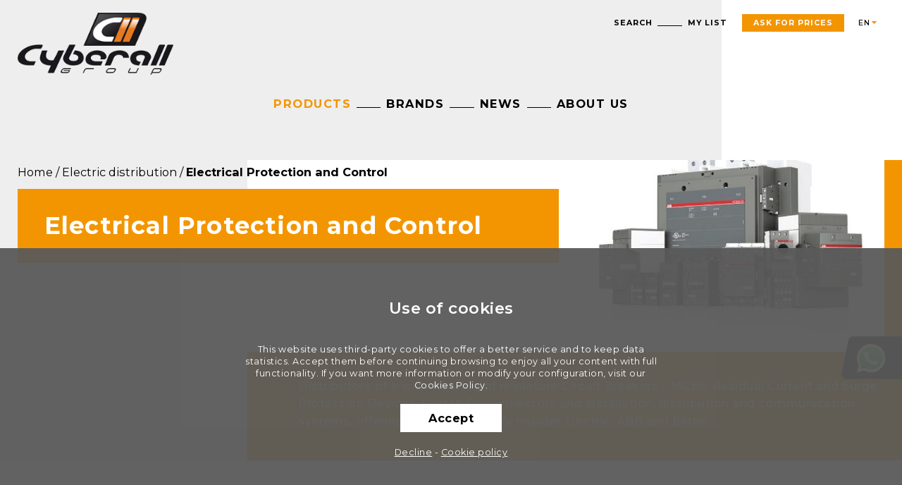

--- FILE ---
content_type: text/html; charset=UTF-8
request_url: https://www.cyberallgroup.com/en/catalog/electric-distribution/electrical-protection-and-control/
body_size: 119825
content:
<!doctype html>
<html lang="en-US" class="no-js">
	<head>
		<!-- Google tag (gtag.js) -->
<script async src="https://www.googletagmanager.com/gtag/js?id=G-M0PVC4RJKC"></script>
<script>
  window.dataLayer = window.dataLayer || [];
  function gtag(){dataLayer.push(arguments);}
  gtag('js', new Date());

  gtag('config', 'G-M0PVC4RJKC');
</script>
		<meta charset="UTF-8">

        <link rel="apple-touch-icon-precomposed" sizes="144x144" href="https://www.cyberallgroup.com/wp-content/themes/cyberall/img/icons/apple-touch-icon-144x144.png" />
        <link rel="icon" type="image/png" href="https://www.cyberallgroup.com/wp-content/themes/cyberall/img/icons/favicon-32x32.png" sizes="32x32" />
        <link rel="icon" type="image/png" href="https://www.cyberallgroup.com/wp-content/themes/cyberall/img/icons/favicon-16x16.png" sizes="16x16" />
        <link href="https://www.cyberallgroup.com/wp-content/themes/cyberall/img/icons/favicon.ico" rel="shortcut icon">
        <meta name="msapplication-TileColor" content="#000000" />
        <meta name="msapplication-TileImage" content="https://www.cyberallgroup.com/wp-content/themes/cyberall/img/icons/mstile-144x144.png" />

		<meta http-equiv="X-UA-Compatible" content="IE=edge,chrome=1">
        <meta name="viewport" content="width=device-width, maximum-scale=1.0, initial-scale=1.0, user-scalable=0">
        
        <!-- Google Tag Manager -->
        <script>(function(w,d,s,l,i){w[l]=w[l]||[];w[l].push({'gtm.start':
        new Date().getTime(),event:'gtm.js'});var f=d.getElementsByTagName(s)[0],
        j=d.createElement(s),dl=l!='dataLayer'?'&l='+l:'';j.async=true;j.src=
        '//www.googletagmanager.com/gtm.js?id='+i+dl;f.parentNode.insertBefore(j,f);
        })(window,document,'script','dataLayer','GTM-NRSRZC2');</script>
        <!-- End Google Tag Manager -->

		<title>Electrical Protection and Control | Cyberall Group</title>
<script>var wpa_hidden_field = "<span class='wpa_hidden_field' style='display:none;height:0;width:0;'><input type='text' name='unsocj6426' value='7279' /></span>"; var wpa_add_test = "no";</script>
<!-- This site is optimized with the Yoast SEO plugin v12.6.2 - https://yoast.com/wordpress/plugins/seo/ -->
<meta name="description" content="catalog. We have a large stock of references in stock of the main brands of at the best prices and with worldwide shipping."/>
<meta name="robots" content="max-snippet:-1, max-image-preview:large, max-video-preview:-1"/>
<link rel="canonical" href="https://www.cyberallgroup.com/en/catalog/electric-distribution/electrical-protection-and-control/" />
<link rel="next" href="https://www.cyberallgroup.com/en/catalog/electric-distribution/electrical-protection-and-control/page/2/" />
<meta property="og:locale" content="en_US" />
<meta property="og:type" content="object" />
<meta property="og:title" content="Electrical Protection and Control | Cyberall Group" />
<meta property="og:description" content="catalog. We have a large stock of references in stock of the main brands of at the best prices and with worldwide shipping." />
<meta property="og:url" content="https://www.cyberallgroup.com/en/catalog/electric-distribution/electrical-protection-and-control/" />
<meta property="og:site_name" content="Cyberall Group" />
<meta name="twitter:card" content="summary_large_image" />
<meta name="twitter:description" content="catalog. We have a large stock of references in stock of the main brands of at the best prices and with worldwide shipping." />
<meta name="twitter:title" content="Electrical Protection and Control | Cyberall Group" />
<script type='application/ld+json' class='yoast-schema-graph yoast-schema-graph--main'>{"@context":"https://schema.org","@graph":[{"@type":"Organization","@id":"https://www.cyberallgroup.com/en/#organization","name":"Cyberall Group","url":"https://www.cyberallgroup.com/en/","sameAs":[],"logo":{"@type":"ImageObject","@id":"https://www.cyberallgroup.com/en/#logo","url":"https://www.cyberallgroup.com/wp-content/uploads/2019/10/cyberallgroup-1.jpg","width":325,"height":325,"caption":"Cyberall Group"},"image":{"@id":"https://www.cyberallgroup.com/en/#logo"}},{"@type":"WebSite","@id":"https://www.cyberallgroup.com/en/#website","url":"https://www.cyberallgroup.com/en/","name":"Cyberall Group","description":"Distributor of electrical equipment and industrial automation","publisher":{"@id":"https://www.cyberallgroup.com/en/#organization"},"potentialAction":{"@type":"SearchAction","target":"https://www.cyberallgroup.com/en/?s={search_term_string}","query-input":"required name=search_term_string"}},{"@type":"CollectionPage","@id":"https://www.cyberallgroup.com/en/catalog/electric-distribution/electrical-protection-and-control/#webpage","url":"https://www.cyberallgroup.com/en/catalog/electric-distribution/electrical-protection-and-control/","inLanguage":"en-US","name":"Electrical Protection and Control | Cyberall Group","isPartOf":{"@id":"https://www.cyberallgroup.com/en/#website"},"description":"catalog. We have a large stock of references in stock of the main brands of at the best prices and with worldwide shipping."}]}</script>
<!-- / Yoast SEO plugin. -->

<link rel='dns-prefetch' href='//s.w.org' />
		<script type="text/javascript">
			window._wpemojiSettings = {"baseUrl":"https:\/\/s.w.org\/images\/core\/emoji\/12.0.0-1\/72x72\/","ext":".png","svgUrl":"https:\/\/s.w.org\/images\/core\/emoji\/12.0.0-1\/svg\/","svgExt":".svg","source":{"concatemoji":"https:\/\/www.cyberallgroup.com\/wp-includes\/js\/wp-emoji-release.min.js?ver=5.2.18"}};
			!function(e,a,t){var n,r,o,i=a.createElement("canvas"),p=i.getContext&&i.getContext("2d");function s(e,t){var a=String.fromCharCode;p.clearRect(0,0,i.width,i.height),p.fillText(a.apply(this,e),0,0);e=i.toDataURL();return p.clearRect(0,0,i.width,i.height),p.fillText(a.apply(this,t),0,0),e===i.toDataURL()}function c(e){var t=a.createElement("script");t.src=e,t.defer=t.type="text/javascript",a.getElementsByTagName("head")[0].appendChild(t)}for(o=Array("flag","emoji"),t.supports={everything:!0,everythingExceptFlag:!0},r=0;r<o.length;r++)t.supports[o[r]]=function(e){if(!p||!p.fillText)return!1;switch(p.textBaseline="top",p.font="600 32px Arial",e){case"flag":return s([55356,56826,55356,56819],[55356,56826,8203,55356,56819])?!1:!s([55356,57332,56128,56423,56128,56418,56128,56421,56128,56430,56128,56423,56128,56447],[55356,57332,8203,56128,56423,8203,56128,56418,8203,56128,56421,8203,56128,56430,8203,56128,56423,8203,56128,56447]);case"emoji":return!s([55357,56424,55356,57342,8205,55358,56605,8205,55357,56424,55356,57340],[55357,56424,55356,57342,8203,55358,56605,8203,55357,56424,55356,57340])}return!1}(o[r]),t.supports.everything=t.supports.everything&&t.supports[o[r]],"flag"!==o[r]&&(t.supports.everythingExceptFlag=t.supports.everythingExceptFlag&&t.supports[o[r]]);t.supports.everythingExceptFlag=t.supports.everythingExceptFlag&&!t.supports.flag,t.DOMReady=!1,t.readyCallback=function(){t.DOMReady=!0},t.supports.everything||(n=function(){t.readyCallback()},a.addEventListener?(a.addEventListener("DOMContentLoaded",n,!1),e.addEventListener("load",n,!1)):(e.attachEvent("onload",n),a.attachEvent("onreadystatechange",function(){"complete"===a.readyState&&t.readyCallback()})),(n=t.source||{}).concatemoji?c(n.concatemoji):n.wpemoji&&n.twemoji&&(c(n.twemoji),c(n.wpemoji)))}(window,document,window._wpemojiSettings);
		</script>
		<style type="text/css">
img.wp-smiley,
img.emoji {
	display: inline !important;
	border: none !important;
	box-shadow: none !important;
	height: 1em !important;
	width: 1em !important;
	margin: 0 .07em !important;
	vertical-align: -0.1em !important;
	background: none !important;
	padding: 0 !important;
}
</style>
	<link rel='stylesheet' id='wp-block-library-css'  href='https://www.cyberallgroup.com/wp-includes/css/dist/block-library/style.min.css?ver=5.2.18' media='all' />
<link rel='stylesheet' id='wc-block-style-css'  href='https://www.cyberallgroup.com/wp-content/plugins/woocommerce/assets/css/blocks/style.css?ver=3.6.5' media='all' />
<link rel='stylesheet' id='contact-form-7-css'  href='https://www.cyberallgroup.com/wp-content/plugins/contact-form-7/includes/css/styles.css?ver=5.1.6' media='all' />
<link rel='stylesheet' id='wpa-css-css'  href='https://www.cyberallgroup.com/wp-content/plugins/honeypot/includes/css/wpa.css?ver=1.8.4' media='all' />
<style id='woocommerce-inline-inline-css' type='text/css'>
.woocommerce form .form-row .required { visibility: visible; }
</style>
<link rel='stylesheet' id='yith_wcas_frontend-css'  href='https://www.cyberallgroup.com/wp-content/plugins/yith-woocommerce-ajax-search-premium/assets/css/yith_wcas_ajax_search.css?ver=5.2.18' media='all' />
<style id='yith_wcas_frontend-inline-css' type='text/css'>

                .autocomplete-suggestion{
                    padding-right: 0px;
                }
                .woocommerce .autocomplete-suggestion  span.yith_wcas_result_on_sale,
                .autocomplete-suggestion  span.yith_wcas_result_on_sale{
                        background: #7eb742;
                        color: #ffffff
                }
                .woocommerce .autocomplete-suggestion  span.yith_wcas_result_outofstock,
                .autocomplete-suggestion  span.yith_wcas_result_outofstock{
                        background: #7a7a7a;
                        color: #ffffff
                }
                .woocommerce .autocomplete-suggestion  span.yith_wcas_result_featured,
                .autocomplete-suggestion  span.yith_wcas_result_featured{
                        background: #c0392b;
                        color: #ffffff
                }
                .autocomplete-suggestion img{
                    width: 50px;
                }
                .autocomplete-suggestion .yith_wcas_result_content .title{
                    color: #000000;
                }
                
</style>
<link rel='stylesheet' id='normalize-css'  href='https://www.cyberallgroup.com/wp-content/themes/cyberall/normalize.css?ver=1.0' media='all' />
<link rel='stylesheet' id='minnim-css'  href='https://www.cyberallgroup.com/wp-content/themes/cyberall/style.css?ver=1.7' media='all' />
<script type='text/javascript' src='https://www.cyberallgroup.com/wp-includes/js/jquery/jquery.js?ver=1.12.4-wp'></script>
<script type='text/javascript' src='https://www.cyberallgroup.com/wp-includes/js/jquery/jquery-migrate.min.js?ver=1.4.1'></script>
<script type='text/javascript' src='https://www.cyberallgroup.com/wp-content/themes/cyberall/js/scripts.js?ver=1.2.0'></script>
<script type='text/javascript' src='https://www.cyberallgroup.com/wp-content/themes/cyberall/js/jquery.cookie.js?ver=1.0.0'></script>
<link rel='https://api.w.org/' href='https://www.cyberallgroup.com/en/wp-json/' />
<meta name="generator" content="qTranslate-XT 3.7.1" />
<link hreflang="x-default" href="https://www.cyberallgroup.com/es/catalogo/distribucion-electrica/protecciones-y-control/" rel="alternate" />
<link hreflang="es" href="https://www.cyberallgroup.com/es/catalogo/distribucion-electrica/protecciones-y-control/" rel="alternate" />
<link hreflang="en" href="https://www.cyberallgroup.com/en/catalog/electric-distribution/electrical-protection-and-control/" rel="alternate" />
	<noscript><style>.woocommerce-product-gallery{ opacity: 1 !important; }</style></noscript>
	<link rel="icon" href="https://www.cyberallgroup.com/wp-content/uploads/2025/11/cropped-FAV-ICON-1-32x32.png" sizes="32x32" />
<link rel="icon" href="https://www.cyberallgroup.com/wp-content/uploads/2025/11/cropped-FAV-ICON-1-192x192.png" sizes="192x192" />
<link rel="apple-touch-icon-precomposed" href="https://www.cyberallgroup.com/wp-content/uploads/2025/11/cropped-FAV-ICON-1-180x180.png" />
<meta name="msapplication-TileImage" content="https://www.cyberallgroup.com/wp-content/uploads/2025/11/cropped-FAV-ICON-1-270x270.png" />
        
        <script type="text/javascript">
            
            // carga google analytics controlada por getCookies()
            analyticsActivo = false; // Estado inicial
            function analytics() {

                if (analyticsActivo) {
                    return;
                }
                analyticsActivo = true; // Marca analytics como activo
                
            }
        </script>

	</head>
    <body class="archive tax-product_cat term-protecciones-y-control term-66 woocommerce woocommerce-page woocommerce-no-js ywcas-cyberall-group-2019 en">
    
        <!-- Google Tag Manager (noscript) -->
        <noscript><iframe src="//www.googletagmanager.com/ns.html?id=GTM-NRSRZC2"
        height="0" width="0" style="display:none;visibility:hidden"></iframe></noscript>
        <!-- End Google Tag Manager (noscript) -->

		<div class="wrapper">
            <header class="cabecera">
                <div class="centrado">
                    <div class="logo">
                        <a href="https://www.cyberallgroup.com/en">Cyberall Group</a>
                    </div>
                    <div class="boton_menu">
                        <a href="#">
                            <div class="icon">
                                <span>Menu</span>
                                <span></span>
                                <span></span>
                                <span></span>
                            </div>
                        </a>
                    </div>
                    <div class="contenedor-user only_desk">
                        <div class="centrado">
                            <div class="user">
                                <div class="buscador">
                                    <a href="#" class="buscador_ajax">Search</a>
                                    <div class="caja_buscador">
                                        <div class="yith-ajaxsearchform-container">
	<form role="search" method="get" id="yith-ajaxsearchform" action="https://www.cyberallgroup.com/en/">
		<div class="yith-ajaxsearchform-container">
			<div class="yith-ajaxsearchform-select">
									<input type="hidden" name="post_type" class="yit_wcas_post_type" id="yit_wcas_post_type" value="product" />
				
							</div>
			<div class="search-navigation">
				<label class="screen-reader-text" for="yith-s">Search for:</label>
				<input type="search"
                       value=""
				       name="s"
				       id="yith-s"
				       class="yith-s"
				       placeholder="Name or reference"
				       data-append-to=".search-navigation"
				       data-loader-icon="https://www.cyberallgroup.com/wp-content/plugins/yith-woocommerce-ajax-search-premium/assets/images/preloader.gif"
				       data-min-chars="2" />

			</div>
							<input type="submit" id="yith-searchsubmit" value="Search" />
								</div>
	</form>
</div>                                        <a href="#" class="close_ajax">Close</a>
                                        &nbsp;
                                    </div>
                                </div>
                                <ul id="menu-usuario" class="menu"><li id="menu-item-318" class="menu-item menu-item-type-post_type menu-item-object-page menu-item-318 page-316"><a href="https://www.cyberallgroup.com/en/my-list/" data-menu="page-316">My list</a></li>
<li id="menu-item-328" class="menu-item menu-item-type-post_type menu-item-object-page menu-item-328 page-326"><a href="https://www.cyberallgroup.com/en/ask-for-prices/" data-menu="page-326">Ask For Prices</a></li>
</ul>                                
<ul class="language-chooser language-chooser-text qtranxs_language_chooser" id="qtranslate-chooser">
<li class="lang-es"><a href="https://www.cyberallgroup.com/es/catalogo/distribucion-electrica/protecciones-y-control/" hreflang="es" title="Español (es)" class="qtranxs_text qtranxs_text_es"><span>Español</span></a></li>
<li class="lang-en active"><a href="https://www.cyberallgroup.com/en/catalog/electric-distribution/electrical-protection-and-control/" hreflang="en" title="English (en)" class="qtranxs_text qtranxs_text_en"><span>English</span></a></li>
</ul><div class="qtranxs_widget_end"></div>
                            </div>
                        </div>
                    </div>

                    <a href="#" class="boton_menu cerrar_menu">Cerrar</a>
                    <div class="contenedor-menus">
                        <div class="centrado-vertical">
                            <div class="bloque">
                                <nav role="navigation">
                                    <ul><li class="menu-item product_cat desplegable">
<a href="https://www.cyberallgroup.com/en/products-catalog/">Products</a>

<div class="desplegable_wrapper">
 <div class="desplegable_content">
     <div class="boton cerrar only_mobile"><a href="#">Close</a></div>
     <ul class="children">
	<li class="cat-item cat-item-309"><a href="https://www.cyberallgroup.com/en/catalog/in-our-stock/">In our Stock</a>
<ul class='children'>
	<li class="cat-item cat-item-310"><a href="https://www.cyberallgroup.com/en/catalog/in-our-stock/abb-2/">ABB</a>
</li>
	<li class="cat-item cat-item-311"><a href="https://www.cyberallgroup.com/en/catalog/in-our-stock/cabur/">Cabur</a>
</li>
	<li class="cat-item cat-item-314"><a href="https://www.cyberallgroup.com/en/catalog/in-our-stock/carlo-gavazzi/">Carlo Gavazzi</a>
</li>
	<li class="cat-item cat-item-317"><a href="https://www.cyberallgroup.com/en/catalog/in-our-stock/omron/">Omron</a>
</li>
	<li class="cat-item cat-item-320"><a href="https://www.cyberallgroup.com/en/catalog/in-our-stock/rockwell-automation/">Rockwell Automation</a>
</li>
	<li class="cat-item cat-item-323"><a href="https://www.cyberallgroup.com/en/catalog/in-our-stock/schneider-electric-2/">Schneider Electric</a>
</li>
	<li class="cat-item cat-item-324"><a href="https://www.cyberallgroup.com/en/catalog/in-our-stock/siemens-2/">Siemens</a>
</li>
	<li class="cat-item cat-item-327"><a href="https://www.cyberallgroup.com/en/catalog/in-our-stock/pepperfuchs/">Pepper+Fuchs</a>
</li>
	<li class="cat-item cat-item-330"><a href="https://www.cyberallgroup.com/en/catalog/in-our-stock/phoenix-contact/">Phoenix Contact</a>
</li>
	<li class="cat-item cat-item-333"><a href="https://www.cyberallgroup.com/en/catalog/in-our-stock/eaton-moeller/">Eaton Moeller</a>
</li>
	<li class="cat-item cat-item-336"><a href="https://www.cyberallgroup.com/en/catalog/in-our-stock/fag/">FAG</a>
</li>
</ul>
</li>
	<li class="cat-item cat-item-24 current-cat-parent current-cat-ancestor"><a href="https://www.cyberallgroup.com/en/catalog/electric-distribution/">Electric distribution</a>
<ul class='children'>
	<li class="cat-item cat-item-154"><a href="https://www.cyberallgroup.com/en/catalog/electric-distribution/switchboards-and-enclosures/">Switchboards and Enclosures</a>
</li>
	<li class="cat-item cat-item-175"><a href="https://www.cyberallgroup.com/en/catalog/electric-distribution/switch-disconnectors/">Switch disconnectors</a>
</li>
	<li class="cat-item cat-item-186"><a href="https://www.cyberallgroup.com/en/catalog/electric-distribution/safety-switches-and-disconnect-switches/">Safety Switches and Disconnect Switches</a>
</li>
	<li class="cat-item cat-item-188"><a href="https://www.cyberallgroup.com/en/catalog/electric-distribution/fuse-switch-disconnector/">Fuse switch disconnector</a>
</li>
	<li class="cat-item cat-item-191"><a href="https://www.cyberallgroup.com/en/catalog/electric-distribution/enclosures-and-cabling-systems/">Enclosures and Cabling Systems</a>
</li>
	<li class="cat-item cat-item-195"><a href="https://www.cyberallgroup.com/en/catalog/electric-distribution/modular-din-rail-products/">Modular DIN-Rail products</a>
</li>
	<li class="cat-item cat-item-221"><a href="https://www.cyberallgroup.com/en/catalog/electric-distribution/busway-and-cable-management/">Busway and Cable Management</a>
</li>
	<li class="cat-item cat-item-280"><a href="https://www.cyberallgroup.com/en/catalog/electric-distribution/correccion-del-factor-de-potencia/">Power Factor Correction</a>
</li>
	<li class="cat-item cat-item-28"><a href="https://www.cyberallgroup.com/en/catalog/electric-distribution/circuit-breakers-and-switches/">Circuit Breakers and Switches</a>
</li>
	<li class="cat-item cat-item-66 current-cat"><a href="https://www.cyberallgroup.com/en/catalog/electric-distribution/electrical-protection-and-control/">Electrical Protection and Control</a>
</li>
	<li class="cat-item cat-item-88"><a href="https://www.cyberallgroup.com/en/catalog/electric-distribution/power-monitoring-and-control/">Power Monitoring and Control</a>
</li>
</ul>
</li>
	<li class="cat-item cat-item-34"><a href="https://www.cyberallgroup.com/en/catalog/automation-industrial-control/">Automation &amp; industrial control</a>
<ul class='children'>
	<li class="cat-item cat-item-172"><a href="https://www.cyberallgroup.com/en/catalog/automation-industrial-control/control-products/">Control Products</a>
</li>
	<li class="cat-item cat-item-213"><a href="https://www.cyberallgroup.com/en/catalog/automation-industrial-control/motor-starters-contactors-and-protection-components/">Motor starters, contactors and protection components</a>
</li>
	<li class="cat-item cat-item-242"><a href="https://www.cyberallgroup.com/en/catalog/automation-industrial-control/pac-plc-y-otros-controladores/">PAC, PLC and other controllers</a>
</li>
	<li class="cat-item cat-item-246"><a href="https://www.cyberallgroup.com/en/catalog/automation-industrial-control/envolventes-universales/">Universal Enclosures</a>
</li>
	<li class="cat-item cat-item-283"><a href="https://www.cyberallgroup.com/en/catalog/automation-industrial-control/fuentes-de-alimentacion-y-transformadores-de-tension/">Power supplies and voltage transformers</a>
</li>
	<li class="cat-item cat-item-292"><a href="https://www.cyberallgroup.com/en/catalog/automation-industrial-control/interfaces-reles-de-control-y-medida/">Interfaces, control and measurement relays</a>
</li>
	<li class="cat-item cat-item-80"><a href="https://www.cyberallgroup.com/en/catalog/automation-industrial-control/push-buttons-switches-pilot-lights-and-joysticks/">Push Buttons, Switches, Pilot Lights and Joysticks</a>
</li>
	<li class="cat-item cat-item-82"><a href="https://www.cyberallgroup.com/en/catalog/automation-industrial-control/sensors-and-rfid-system/">Sensors and RFID System</a>
</li>
	<li class="cat-item cat-item-83"><a href="https://www.cyberallgroup.com/en/catalog/automation-industrial-control/variable-speed-drives-and-soft-starters/">Variable Speed Drives and Soft Starters</a>
</li>
</ul>
</li>
     </ul>
 </div>
</div>
</li>
<li class="menu-item product_brand desplegable">
<a href="https://www.cyberallgroup.com/en/brands/">Brands</a>
<div class="desplegable_wrapper">
 <div class="desplegable_content">
     <div class="boton cerrar only_mobile"><a href="#">Close</a></div>
     <ul class="children">
	<li class="cat-item cat-item-91"><a href="https://www.cyberallgroup.com/en/brand/abb/">ABB</a>
</li>
	<li class="cat-item cat-item-312"><a href="https://www.cyberallgroup.com/en/brand/cabur/">Cabur</a>
</li>
	<li class="cat-item cat-item-315"><a href="https://www.cyberallgroup.com/en/brand/carlo-gavazzi/">Carlo Gavazzi</a>
</li>
	<li class="cat-item cat-item-334"><a href="https://www.cyberallgroup.com/en/brand/eaton-moeller/">Eaton Moeller</a>
</li>
	<li class="cat-item cat-item-337"><a href="https://www.cyberallgroup.com/en/brand/fag/">FAG</a>
</li>
	<li class="cat-item cat-item-318"><a href="https://www.cyberallgroup.com/en/brand/omron/">Omron</a>
</li>
	<li class="cat-item cat-item-328"><a href="https://www.cyberallgroup.com/en/brand/pepperfuchs/">Pepper+Fuchs</a>
</li>
	<li class="cat-item cat-item-331"><a href="https://www.cyberallgroup.com/en/brand/phoenix-contact/">Phoenix Contact</a>
</li>
	<li class="cat-item cat-item-321"><a href="https://www.cyberallgroup.com/en/brand/rockwell-automation/">Rockwell Automation</a>
</li>
	<li class="cat-item cat-item-60"><a href="https://www.cyberallgroup.com/en/brand/schneider-electric/">Schneider Electric</a>
</li>
	<li class="cat-item cat-item-90"><a href="https://www.cyberallgroup.com/en/brand/siemens/">Siemens</a>
</li>
     </ul>
 </div>
</div>
</li>
<li id="menu-item-325" class="menu-item menu-item-type-post_type menu-item-object-page menu-item-325 page-320"><a href="https://www.cyberallgroup.com/en/news/" data-menu="page-320">News</a></li>
<li id="menu-item-324" class="menu-item menu-item-type-post_type menu-item-object-page menu-item-324 page-322"><a href="https://www.cyberallgroup.com/en/about-us/" data-menu="page-322">About us</a></li>
</ul>                                    <div class="user only_mobile">
                                        <div class="buscador">
                                            <a href="https://www.cyberallgroup.com/en/?post_type=product&s">Search</a>
                                        </div>
                                        <ul id="menu-usuario-mobile-1" class="menu"><li id="menu-item-6582" class="menu-item menu-item-type-post_type menu-item-object-page menu-item-6582 page-316"><a href="https://www.cyberallgroup.com/en/my-list/" data-menu="page-316">My list</a></li>
</ul>                                        
<ul class="language-chooser language-chooser-text qtranxs_language_chooser" id="qtranslate-chooser">
<li class="lang-es"><a href="https://www.cyberallgroup.com/es/catalogo/distribucion-electrica/protecciones-y-control/" hreflang="es" title="Español (es)" class="qtranxs_text qtranxs_text_es"><span>Español</span></a></li>
<li class="lang-en active"><a href="https://www.cyberallgroup.com/en/catalog/electric-distribution/electrical-protection-and-control/" hreflang="en" title="English (en)" class="qtranxs_text qtranxs_text_en"><span>English</span></a></li>
</ul><div class="qtranxs_widget_end"></div>
                                        <ul id="menu-usuario-mobile-2" class="menu"><li id="menu-item-6583" class="menu-item menu-item-type-post_type menu-item-object-page menu-item-6583 page-326"><a href="https://www.cyberallgroup.com/en/ask-for-prices/" data-menu="page-326">Ask For Prices</a></li>
</ul>                                    </div>
                                </nav>
                            </div>
                        </div>
                    </div>
                </div>
            </header>
<div id="primary" class="contenedor_productos">
	<main id="main" role="main">
		<section>
			<div id="sticky_contact">
    <div class="contenedor">
        <div class="contenido">
            <a href="https://wa.me/13057667099" class="button-whatsapp" target="_blank" title="Customer Support">Customer Support</a>
        </div>
    </div>
</div><nav class="woocommerce-breadcrumb">	<div class="centrado">
<a href="https://www.cyberallgroup.com/en">Home</a><span>&nbsp;&#47;&nbsp;</span><a href="https://www.cyberallgroup.com/en/catalog/electric-distribution/">Electric distribution</a><span>&nbsp;&#47;&nbsp;</span><a href="https://www.cyberallgroup.com/en/catalog/electric-distribution/electrical-protection-and-control/">Electrical Protection and Control</a>	</div>
</nav>
<header class="woocommerce-products-header img desc">
	<div class="centrado">
				<div class="pastilla">
			<h1 class="woocommerce-products-header__title page-title">Electrical Protection and Control</h1>
		</div>
				<div class="cat_info">
										<div class="cat_pral_img" style="background-image: url(https://www.cyberallgroup.com/wp-content/uploads/2022/02/protecciones-y-control-1300x680.jpg);">
						<img src="https://www.cyberallgroup.com/wp-content/uploads/2022/02/protecciones-y-control-1300x680.jpg">
					</div>
			<div class="term-description"><p>Distributors of a wide catalog of miniature Circuit Breakers – MCBs, Residual Current and Surge Protection Devices, Switch Disconnectors and installation, distribution and communication systems, offering brands such as Schneider Electric, ABB and Eaton.</p>
</div>				</div>
	</div>
</header>
<div class="woocommerce-notices-wrapper"></div><div class="listado_productos">
	<div class="centrado">
		<ul class="products columns-4">
<li class="product product-">

		<a href="https://www.cyberallgroup.com/en/product/schneider-electric-vigirex-56518-56518/">
	<div class="cat_img" style="background-image: url(https://www.cyberallgroup.com/wp-content/uploads/2022/05/56516-300x300.jpg);">
		<img src="https://www.cyberallgroup.com/wp-content/uploads/2022/05/56516-300x300.jpg">
	</div>
	</a>
<a href="https://www.cyberallgroup.com/en/product/schneider-electric-vigirex-56518-56518/" class="data_link"><span class="data_name"><h2 class="woocommerce-loop-product__title">Schneider Electric Vigirex 56518</h2></span></a>

<div class="product_info">
	<div class="info_extra">
		<span class="brand">
								<a href="https://www.cyberallgroup.com/en/brand/schneider-electric/"><span class="data_brand">Schneider Electric</span></a>
					</span> - <span class="ref">Ref. <span class="data_ref">56518</span></span>
	</div>
	</div>

<div class="botones opciones">
	<a class="boton presupuesto" href="https://www.cyberallgroup.com/en/ask-for-prices/?prod=Schneider Electric Vigirex 56518 - Schneider Electric - Ref. 56518">Prices</a>
	<a class="boton lista" href="#">My list</a>
</div>



</li><li class="product product-">

		<a href="https://www.cyberallgroup.com/en/product/schneider-electric-vigirex-56517-56517/">
	<div class="cat_img" style="background-image: url(https://www.cyberallgroup.com/wp-content/uploads/2022/05/56516-300x300.jpg);">
		<img src="https://www.cyberallgroup.com/wp-content/uploads/2022/05/56516-300x300.jpg">
	</div>
	</a>
<a href="https://www.cyberallgroup.com/en/product/schneider-electric-vigirex-56517-56517/" class="data_link"><span class="data_name"><h2 class="woocommerce-loop-product__title">Schneider Electric Vigirex 56517</h2></span></a>

<div class="product_info">
	<div class="info_extra">
		<span class="brand">
								<a href="https://www.cyberallgroup.com/en/brand/schneider-electric/"><span class="data_brand">Schneider Electric</span></a>
					</span> - <span class="ref">Ref. <span class="data_ref">56517</span></span>
	</div>
	</div>

<div class="botones opciones">
	<a class="boton presupuesto" href="https://www.cyberallgroup.com/en/ask-for-prices/?prod=Schneider Electric Vigirex 56517 - Schneider Electric - Ref. 56517">Prices</a>
	<a class="boton lista" href="#">My list</a>
</div>



</li><li class="product product-">

		<a href="https://www.cyberallgroup.com/en/product/schneider-electric-vigirex-56516-56516/">
	<div class="cat_img" style="background-image: url(https://www.cyberallgroup.com/wp-content/uploads/2022/05/56516-300x300.jpg);">
		<img src="https://www.cyberallgroup.com/wp-content/uploads/2022/05/56516-300x300.jpg">
	</div>
	</a>
<a href="https://www.cyberallgroup.com/en/product/schneider-electric-vigirex-56516-56516/" class="data_link"><span class="data_name"><h2 class="woocommerce-loop-product__title">Schneider Electric Vigirex 56516</h2></span></a>

<div class="product_info">
	<div class="info_extra">
		<span class="brand">
								<a href="https://www.cyberallgroup.com/en/brand/schneider-electric/"><span class="data_brand">Schneider Electric</span></a>
					</span> - <span class="ref">Ref. <span class="data_ref">56516</span></span>
	</div>
	</div>

<div class="botones opciones">
	<a class="boton presupuesto" href="https://www.cyberallgroup.com/en/ask-for-prices/?prod=Schneider Electric Vigirex 56516 - Schneider Electric - Ref. 56516">Prices</a>
	<a class="boton lista" href="#">My list</a>
</div>



</li></ul><ul class='products-list'><li class="product product-">

	
<div class="col col-1">
	<div class="sub-col">
				<h2><a href="https://www.cyberallgroup.com/en/product/schneider-electric-merlin-gerin-multi-9-mgn61429-mgn61429/" class="inactivo data_link"><span class="data_name">Schneider Electric Merlin Gerin Multi 9 MGN61429</span></a></h2>
		<div class="info_extra">
			<span class="brand">
										<a href="https://www.cyberallgroup.com/en/brand/schneider-electric/" class="inactivo"><span class="data_brand">Schneider Electric</span></a>
							</span> - <span class="ref">Ref. <span class="data_ref">MGN61429</span></span>
		</div>
	</div>
	</div>
<div class="botones opciones col col-2">
	<a class="boton presupuesto" href="https://www.cyberallgroup.com/en/ask-for-prices/?prod=Schneider Electric Merlin Gerin Multi 9 MGN61429 - Schneider Electric - Ref. MGN61429">Prices</a>
	<a class="boton lista" href="#">My list</a>
</div>


</li><li class="product product-">

	
<div class="col col-1">
	<div class="sub-col">
				<h2><a href="https://www.cyberallgroup.com/en/product/schneider-electric-merlin-gerin-multi-9-mgn61428-mgn61428/" class="inactivo data_link"><span class="data_name">Schneider Electric Merlin Gerin Multi 9 MGN61428</span></a></h2>
		<div class="info_extra">
			<span class="brand">
										<a href="https://www.cyberallgroup.com/en/brand/schneider-electric/" class="inactivo"><span class="data_brand">Schneider Electric</span></a>
							</span> - <span class="ref">Ref. <span class="data_ref">MGN61428</span></span>
		</div>
	</div>
	</div>
<div class="botones opciones col col-2">
	<a class="boton presupuesto" href="https://www.cyberallgroup.com/en/ask-for-prices/?prod=Schneider Electric Merlin Gerin Multi 9 MGN61428 - Schneider Electric - Ref. MGN61428">Prices</a>
	<a class="boton lista" href="#">My list</a>
</div>


</li><li class="product product-">

	
<div class="col col-1">
	<div class="sub-col">
				<h2><a href="https://www.cyberallgroup.com/en/product/schneider-electric-merlin-gerin-multi-9-mgn61423-mgn61423/" class="inactivo data_link"><span class="data_name">Schneider Electric Merlin Gerin Multi 9 MGN61423</span></a></h2>
		<div class="info_extra">
			<span class="brand">
										<a href="https://www.cyberallgroup.com/en/brand/schneider-electric/" class="inactivo"><span class="data_brand">Schneider Electric</span></a>
							</span> - <span class="ref">Ref. <span class="data_ref">MGN61423</span></span>
		</div>
	</div>
	</div>
<div class="botones opciones col col-2">
	<a class="boton presupuesto" href="https://www.cyberallgroup.com/en/ask-for-prices/?prod=Schneider Electric Merlin Gerin Multi 9 MGN61423 - Schneider Electric - Ref. MGN61423">Prices</a>
	<a class="boton lista" href="#">My list</a>
</div>


</li><li class="product product-">

	
<div class="col col-1">
	<div class="sub-col">
				<h2><a href="https://www.cyberallgroup.com/en/product/schneider-electric-merlin-gerin-multi-9-mgn61419-mgn61419/" class="inactivo data_link"><span class="data_name">Schneider Electric Merlin Gerin Multi 9 MGN61419</span></a></h2>
		<div class="info_extra">
			<span class="brand">
										<a href="https://www.cyberallgroup.com/en/brand/schneider-electric/" class="inactivo"><span class="data_brand">Schneider Electric</span></a>
							</span> - <span class="ref">Ref. <span class="data_ref">MGN61419</span></span>
		</div>
	</div>
	</div>
<div class="botones opciones col col-2">
	<a class="boton presupuesto" href="https://www.cyberallgroup.com/en/ask-for-prices/?prod=Schneider Electric Merlin Gerin Multi 9 MGN61419 - Schneider Electric - Ref. MGN61419">Prices</a>
	<a class="boton lista" href="#">My list</a>
</div>


</li><li class="product product-">

	
<div class="col col-1">
	<div class="sub-col">
				<h2><a href="https://www.cyberallgroup.com/en/product/schneider-electric-merlin-gerin-multi-9-mgn61408-mgn61408/" class="inactivo data_link"><span class="data_name">Schneider Electric Merlin Gerin Multi 9 MGN61408</span></a></h2>
		<div class="info_extra">
			<span class="brand">
										<a href="https://www.cyberallgroup.com/en/brand/schneider-electric/" class="inactivo"><span class="data_brand">Schneider Electric</span></a>
							</span> - <span class="ref">Ref. <span class="data_ref">MGN61408</span></span>
		</div>
	</div>
	</div>
<div class="botones opciones col col-2">
	<a class="boton presupuesto" href="https://www.cyberallgroup.com/en/ask-for-prices/?prod=Schneider Electric Merlin Gerin Multi 9 MGN61408 - Schneider Electric - Ref. MGN61408">Prices</a>
	<a class="boton lista" href="#">My list</a>
</div>


</li><li class="product product-">

	
<div class="col col-1">
	<div class="sub-col">
				<h2><a href="https://www.cyberallgroup.com/en/product/schneider-electric-merlin-gerin-multi-9-mgn61395-mgn61395/" class="inactivo data_link"><span class="data_name">Schneider Electric Merlin Gerin Multi 9 MGN61395</span></a></h2>
		<div class="info_extra">
			<span class="brand">
										<a href="https://www.cyberallgroup.com/en/brand/schneider-electric/" class="inactivo"><span class="data_brand">Schneider Electric</span></a>
							</span> - <span class="ref">Ref. <span class="data_ref">MGN61395</span></span>
		</div>
	</div>
	</div>
<div class="botones opciones col col-2">
	<a class="boton presupuesto" href="https://www.cyberallgroup.com/en/ask-for-prices/?prod=Schneider Electric Merlin Gerin Multi 9 MGN61395 - Schneider Electric - Ref. MGN61395">Prices</a>
	<a class="boton lista" href="#">My list</a>
</div>


</li><li class="product product-">

	
<div class="col col-1">
	<div class="sub-col">
				<h2><a href="https://www.cyberallgroup.com/en/product/schneider-electric-merlin-gerin-multi-9-mgn61366-mgn61366/" class="inactivo data_link"><span class="data_name">Schneider Electric Merlin Gerin Multi 9 MGN61366</span></a></h2>
		<div class="info_extra">
			<span class="brand">
										<a href="https://www.cyberallgroup.com/en/brand/schneider-electric/" class="inactivo"><span class="data_brand">Schneider Electric</span></a>
							</span> - <span class="ref">Ref. <span class="data_ref">MGN61366</span></span>
		</div>
	</div>
	</div>
<div class="botones opciones col col-2">
	<a class="boton presupuesto" href="https://www.cyberallgroup.com/en/ask-for-prices/?prod=Schneider Electric Merlin Gerin Multi 9 MGN61366 - Schneider Electric - Ref. MGN61366">Prices</a>
	<a class="boton lista" href="#">My list</a>
</div>


</li><li class="product product-">

	
<div class="col col-1">
	<div class="sub-col">
				<h2><a href="https://www.cyberallgroup.com/en/product/schneider-electric-merlin-gerin-multi-9-mgn61362-mgn61362/" class="inactivo data_link"><span class="data_name">Schneider Electric Merlin Gerin Multi 9 MGN61362</span></a></h2>
		<div class="info_extra">
			<span class="brand">
										<a href="https://www.cyberallgroup.com/en/brand/schneider-electric/" class="inactivo"><span class="data_brand">Schneider Electric</span></a>
							</span> - <span class="ref">Ref. <span class="data_ref">MGN61362</span></span>
		</div>
	</div>
	</div>
<div class="botones opciones col col-2">
	<a class="boton presupuesto" href="https://www.cyberallgroup.com/en/ask-for-prices/?prod=Schneider Electric Merlin Gerin Multi 9 MGN61362 - Schneider Electric - Ref. MGN61362">Prices</a>
	<a class="boton lista" href="#">My list</a>
</div>


</li><li class="product product-">

	
<div class="col col-1">
	<div class="sub-col">
				<h2><a href="https://www.cyberallgroup.com/en/product/schneider-electric-merlin-gerin-multi-9-mgn61361-mgn61361/" class="inactivo data_link"><span class="data_name">Schneider Electric Merlin Gerin Multi 9 MGN61361</span></a></h2>
		<div class="info_extra">
			<span class="brand">
										<a href="https://www.cyberallgroup.com/en/brand/schneider-electric/" class="inactivo"><span class="data_brand">Schneider Electric</span></a>
							</span> - <span class="ref">Ref. <span class="data_ref">MGN61361</span></span>
		</div>
	</div>
	</div>
<div class="botones opciones col col-2">
	<a class="boton presupuesto" href="https://www.cyberallgroup.com/en/ask-for-prices/?prod=Schneider Electric Merlin Gerin Multi 9 MGN61361 - Schneider Electric - Ref. MGN61361">Prices</a>
	<a class="boton lista" href="#">My list</a>
</div>


</li><li class="product product-">

	
<div class="col col-1">
	<div class="sub-col">
				<h2><a href="https://www.cyberallgroup.com/en/product/schneider-electric-merlin-gerin-multi-9-mgn61359-mgn61359/" class="inactivo data_link"><span class="data_name">Schneider Electric Merlin Gerin Multi 9 MGN61359</span></a></h2>
		<div class="info_extra">
			<span class="brand">
										<a href="https://www.cyberallgroup.com/en/brand/schneider-electric/" class="inactivo"><span class="data_brand">Schneider Electric</span></a>
							</span> - <span class="ref">Ref. <span class="data_ref">MGN61359</span></span>
		</div>
	</div>
	</div>
<div class="botones opciones col col-2">
	<a class="boton presupuesto" href="https://www.cyberallgroup.com/en/ask-for-prices/?prod=Schneider Electric Merlin Gerin Multi 9 MGN61359 - Schneider Electric - Ref. MGN61359">Prices</a>
	<a class="boton lista" href="#">My list</a>
</div>


</li><li class="product product-">

	
<div class="col col-1">
	<div class="sub-col">
				<h2><a href="https://www.cyberallgroup.com/en/product/schneider-electric-merlin-gerin-multi-9-mgn61356-mgn61356/" class="inactivo data_link"><span class="data_name">Schneider Electric Merlin Gerin Multi 9 MGN61356</span></a></h2>
		<div class="info_extra">
			<span class="brand">
										<a href="https://www.cyberallgroup.com/en/brand/schneider-electric/" class="inactivo"><span class="data_brand">Schneider Electric</span></a>
							</span> - <span class="ref">Ref. <span class="data_ref">MGN61356</span></span>
		</div>
	</div>
	</div>
<div class="botones opciones col col-2">
	<a class="boton presupuesto" href="https://www.cyberallgroup.com/en/ask-for-prices/?prod=Schneider Electric Merlin Gerin Multi 9 MGN61356 - Schneider Electric - Ref. MGN61356">Prices</a>
	<a class="boton lista" href="#">My list</a>
</div>


</li><li class="product product-">

	
<div class="col col-1">
	<div class="sub-col">
				<h2><a href="https://www.cyberallgroup.com/en/product/schneider-electric-merlin-gerin-multi-9-mgn61347-mgn61347/" class="inactivo data_link"><span class="data_name">Schneider Electric Merlin Gerin Multi 9 MGN61347</span></a></h2>
		<div class="info_extra">
			<span class="brand">
										<a href="https://www.cyberallgroup.com/en/brand/schneider-electric/" class="inactivo"><span class="data_brand">Schneider Electric</span></a>
							</span> - <span class="ref">Ref. <span class="data_ref">MGN61347</span></span>
		</div>
	</div>
	</div>
<div class="botones opciones col col-2">
	<a class="boton presupuesto" href="https://www.cyberallgroup.com/en/ask-for-prices/?prod=Schneider Electric Merlin Gerin Multi 9 MGN61347 - Schneider Electric - Ref. MGN61347">Prices</a>
	<a class="boton lista" href="#">My list</a>
</div>


</li><li class="product product-">

	
<div class="col col-1">
	<div class="sub-col">
				<h2><a href="https://www.cyberallgroup.com/en/product/schneider-electric-merlin-gerin-multi-9-mgn61327-mgn61327/" class="inactivo data_link"><span class="data_name">Schneider Electric Merlin Gerin Multi 9 MGN61327</span></a></h2>
		<div class="info_extra">
			<span class="brand">
										<a href="https://www.cyberallgroup.com/en/brand/schneider-electric/" class="inactivo"><span class="data_brand">Schneider Electric</span></a>
							</span> - <span class="ref">Ref. <span class="data_ref">MGN61327</span></span>
		</div>
	</div>
	</div>
<div class="botones opciones col col-2">
	<a class="boton presupuesto" href="https://www.cyberallgroup.com/en/ask-for-prices/?prod=Schneider Electric Merlin Gerin Multi 9 MGN61327 - Schneider Electric - Ref. MGN61327">Prices</a>
	<a class="boton lista" href="#">My list</a>
</div>


</li><li class="product product-">

	
<div class="col col-1">
	<div class="sub-col">
				<h2><a href="https://www.cyberallgroup.com/en/product/schneider-electric-merlin-gerin-multi-9-mgn61323-mgn61323/" class="inactivo data_link"><span class="data_name">Schneider Electric Merlin Gerin Multi 9 MGN61323</span></a></h2>
		<div class="info_extra">
			<span class="brand">
										<a href="https://www.cyberallgroup.com/en/brand/schneider-electric/" class="inactivo"><span class="data_brand">Schneider Electric</span></a>
							</span> - <span class="ref">Ref. <span class="data_ref">MGN61323</span></span>
		</div>
	</div>
	</div>
<div class="botones opciones col col-2">
	<a class="boton presupuesto" href="https://www.cyberallgroup.com/en/ask-for-prices/?prod=Schneider Electric Merlin Gerin Multi 9 MGN61323 - Schneider Electric - Ref. MGN61323">Prices</a>
	<a class="boton lista" href="#">My list</a>
</div>


</li><li class="product product-">

	
<div class="col col-1">
	<div class="sub-col">
				<h2><a href="https://www.cyberallgroup.com/en/product/schneider-electric-merlin-gerin-multi-9-mgn61320-mgn61320/" class="inactivo data_link"><span class="data_name">Schneider Electric Merlin Gerin Multi 9 MGN61320</span></a></h2>
		<div class="info_extra">
			<span class="brand">
										<a href="https://www.cyberallgroup.com/en/brand/schneider-electric/" class="inactivo"><span class="data_brand">Schneider Electric</span></a>
							</span> - <span class="ref">Ref. <span class="data_ref">MGN61320</span></span>
		</div>
	</div>
	</div>
<div class="botones opciones col col-2">
	<a class="boton presupuesto" href="https://www.cyberallgroup.com/en/ask-for-prices/?prod=Schneider Electric Merlin Gerin Multi 9 MGN61320 - Schneider Electric - Ref. MGN61320">Prices</a>
	<a class="boton lista" href="#">My list</a>
</div>


</li><li class="product product-">

	
<div class="col col-1">
	<div class="sub-col">
				<h2><a href="https://www.cyberallgroup.com/en/product/schneider-electric-merlin-gerin-multi-9-mgn61310-mgn61310/" class="inactivo data_link"><span class="data_name">Schneider Electric Merlin Gerin Multi 9 MGN61310</span></a></h2>
		<div class="info_extra">
			<span class="brand">
										<a href="https://www.cyberallgroup.com/en/brand/schneider-electric/" class="inactivo"><span class="data_brand">Schneider Electric</span></a>
							</span> - <span class="ref">Ref. <span class="data_ref">MGN61310</span></span>
		</div>
	</div>
	</div>
<div class="botones opciones col col-2">
	<a class="boton presupuesto" href="https://www.cyberallgroup.com/en/ask-for-prices/?prod=Schneider Electric Merlin Gerin Multi 9 MGN61310 - Schneider Electric - Ref. MGN61310">Prices</a>
	<a class="boton lista" href="#">My list</a>
</div>


</li><li class="product product-">

	
<div class="col col-1">
	<div class="sub-col">
				<h2><a href="https://www.cyberallgroup.com/en/product/schneider-electric-merlin-gerin-multi-9-mgn61305-mgn61305/" class="inactivo data_link"><span class="data_name">Schneider Electric Merlin Gerin Multi 9 MGN61305</span></a></h2>
		<div class="info_extra">
			<span class="brand">
										<a href="https://www.cyberallgroup.com/en/brand/schneider-electric/" class="inactivo"><span class="data_brand">Schneider Electric</span></a>
							</span> - <span class="ref">Ref. <span class="data_ref">MGN61305</span></span>
		</div>
	</div>
	</div>
<div class="botones opciones col col-2">
	<a class="boton presupuesto" href="https://www.cyberallgroup.com/en/ask-for-prices/?prod=Schneider Electric Merlin Gerin Multi 9 MGN61305 - Schneider Electric - Ref. MGN61305">Prices</a>
	<a class="boton lista" href="#">My list</a>
</div>


</li><li class="product product-">

	
<div class="col col-1">
	<div class="sub-col">
				<h2><a href="https://www.cyberallgroup.com/en/product/schneider-electric-merlin-gerin-multi-9-mgn61303-mgn61303/" class="inactivo data_link"><span class="data_name">Schneider Electric Merlin Gerin Multi 9 MGN61303</span></a></h2>
		<div class="info_extra">
			<span class="brand">
										<a href="https://www.cyberallgroup.com/en/brand/schneider-electric/" class="inactivo"><span class="data_brand">Schneider Electric</span></a>
							</span> - <span class="ref">Ref. <span class="data_ref">MGN61303</span></span>
		</div>
	</div>
	</div>
<div class="botones opciones col col-2">
	<a class="boton presupuesto" href="https://www.cyberallgroup.com/en/ask-for-prices/?prod=Schneider Electric Merlin Gerin Multi 9 MGN61303 - Schneider Electric - Ref. MGN61303">Prices</a>
	<a class="boton lista" href="#">My list</a>
</div>


</li><li class="product product-">

	
<div class="col col-1">
	<div class="sub-col">
				<h2><a href="https://www.cyberallgroup.com/en/product/schneider-electric-vigirex-56518-56518/" class="inactivo data_link"><span class="data_name">Schneider Electric Vigirex 56518</span></a></h2>
		<div class="info_extra">
			<span class="brand">
										<a href="https://www.cyberallgroup.com/en/brand/schneider-electric/" class="inactivo"><span class="data_brand">Schneider Electric</span></a>
							</span> - <span class="ref">Ref. <span class="data_ref">56518</span></span>
		</div>
	</div>
	</div>
<div class="botones opciones col col-2">
	<a class="boton presupuesto" href="https://www.cyberallgroup.com/en/ask-for-prices/?prod=Schneider Electric Vigirex 56518 - Schneider Electric - Ref. 56518">Prices</a>
	<a class="boton lista" href="#">My list</a>
</div>


</li><li class="product product-">

	
<div class="col col-1">
	<div class="sub-col">
				<h2><a href="https://www.cyberallgroup.com/en/product/schneider-electric-vigirex-56517-56517/" class="inactivo data_link"><span class="data_name">Schneider Electric Vigirex 56517</span></a></h2>
		<div class="info_extra">
			<span class="brand">
										<a href="https://www.cyberallgroup.com/en/brand/schneider-electric/" class="inactivo"><span class="data_brand">Schneider Electric</span></a>
							</span> - <span class="ref">Ref. <span class="data_ref">56517</span></span>
		</div>
	</div>
	</div>
<div class="botones opciones col col-2">
	<a class="boton presupuesto" href="https://www.cyberallgroup.com/en/ask-for-prices/?prod=Schneider Electric Vigirex 56517 - Schneider Electric - Ref. 56517">Prices</a>
	<a class="boton lista" href="#">My list</a>
</div>


</li><li class="product product-">

	
<div class="col col-1">
	<div class="sub-col">
				<h2><a href="https://www.cyberallgroup.com/en/product/schneider-electric-vigirex-56516-56516/" class="inactivo data_link"><span class="data_name">Schneider Electric Vigirex 56516</span></a></h2>
		<div class="info_extra">
			<span class="brand">
										<a href="https://www.cyberallgroup.com/en/brand/schneider-electric/" class="inactivo"><span class="data_brand">Schneider Electric</span></a>
							</span> - <span class="ref">Ref. <span class="data_ref">56516</span></span>
		</div>
	</div>
	</div>
<div class="botones opciones col col-2">
	<a class="boton presupuesto" href="https://www.cyberallgroup.com/en/ask-for-prices/?prod=Schneider Electric Vigirex 56516 - Schneider Electric - Ref. 56516">Prices</a>
	<a class="boton lista" href="#">My list</a>
</div>


</li><li class="product product-">

	
<div class="col col-1">
	<div class="sub-col">
				<h2><a href="https://www.cyberallgroup.com/en/product/schneider-electric-vigirex-56515-56515/" class="inactivo data_link"><span class="data_name">Schneider Electric Vigirex 56515</span></a></h2>
		<div class="info_extra">
			<span class="brand">
										<a href="https://www.cyberallgroup.com/en/brand/schneider-electric/" class="inactivo"><span class="data_brand">Schneider Electric</span></a>
							</span> - <span class="ref">Ref. <span class="data_ref">56515</span></span>
		</div>
	</div>
	</div>
<div class="botones opciones col col-2">
	<a class="boton presupuesto" href="https://www.cyberallgroup.com/en/ask-for-prices/?prod=Schneider Electric Vigirex 56515 - Schneider Electric - Ref. 56515">Prices</a>
	<a class="boton lista" href="#">My list</a>
</div>


</li><li class="product product-">

	
<div class="col col-1">
	<div class="sub-col">
				<h2><a href="https://www.cyberallgroup.com/en/product/schneider-electric-vigirex-56513-56513/" class="inactivo data_link"><span class="data_name">Schneider Electric Vigirex 56513</span></a></h2>
		<div class="info_extra">
			<span class="brand">
										<a href="https://www.cyberallgroup.com/en/brand/schneider-electric/" class="inactivo"><span class="data_brand">Schneider Electric</span></a>
							</span> - <span class="ref">Ref. <span class="data_ref">56513</span></span>
		</div>
	</div>
	</div>
<div class="botones opciones col col-2">
	<a class="boton presupuesto" href="https://www.cyberallgroup.com/en/ask-for-prices/?prod=Schneider Electric Vigirex 56513 - Schneider Electric - Ref. 56513">Prices</a>
	<a class="boton lista" href="#">My list</a>
</div>


</li><li class="product product-">

	
<div class="col col-1">
	<div class="sub-col">
				<h2><a href="https://www.cyberallgroup.com/en/product/schneider-electric-vigirex-56512-56512/" class="inactivo data_link"><span class="data_name">Schneider Electric Vigirex 56512</span></a></h2>
		<div class="info_extra">
			<span class="brand">
										<a href="https://www.cyberallgroup.com/en/brand/schneider-electric/" class="inactivo"><span class="data_brand">Schneider Electric</span></a>
							</span> - <span class="ref">Ref. <span class="data_ref">56512</span></span>
		</div>
	</div>
	</div>
<div class="botones opciones col col-2">
	<a class="boton presupuesto" href="https://www.cyberallgroup.com/en/ask-for-prices/?prod=Schneider Electric Vigirex 56512 - Schneider Electric - Ref. 56512">Prices</a>
	<a class="boton lista" href="#">My list</a>
</div>


</li><li class="product product-">

	
<div class="col col-1">
	<div class="sub-col">
				<h2><a href="https://www.cyberallgroup.com/en/product/schneider-electric-vigirex-56510-56510/" class="inactivo data_link"><span class="data_name">Schneider Electric Vigirex 56510</span></a></h2>
		<div class="info_extra">
			<span class="brand">
										<a href="https://www.cyberallgroup.com/en/brand/schneider-electric/" class="inactivo"><span class="data_brand">Schneider Electric</span></a>
							</span> - <span class="ref">Ref. <span class="data_ref">56510</span></span>
		</div>
	</div>
	</div>
<div class="botones opciones col col-2">
	<a class="boton presupuesto" href="https://www.cyberallgroup.com/en/ask-for-prices/?prod=Schneider Electric Vigirex 56510 - Schneider Electric - Ref. 56510">Prices</a>
	<a class="boton lista" href="#">My list</a>
</div>


</li><li class="product product-">

	
<div class="col col-1">
	<div class="sub-col">
				<h2><a href="https://www.cyberallgroup.com/en/product/schneider-electric-vigirex-56508-56508/" class="inactivo data_link"><span class="data_name">Schneider Electric Vigirex 56508</span></a></h2>
		<div class="info_extra">
			<span class="brand">
										<a href="https://www.cyberallgroup.com/en/brand/schneider-electric/" class="inactivo"><span class="data_brand">Schneider Electric</span></a>
							</span> - <span class="ref">Ref. <span class="data_ref">56508</span></span>
		</div>
	</div>
	</div>
<div class="botones opciones col col-2">
	<a class="boton presupuesto" href="https://www.cyberallgroup.com/en/ask-for-prices/?prod=Schneider Electric Vigirex 56508 - Schneider Electric - Ref. 56508">Prices</a>
	<a class="boton lista" href="#">My list</a>
</div>


</li><li class="product product-">

	
<div class="col col-1">
	<div class="sub-col">
				<h2><a href="https://www.cyberallgroup.com/en/product/schneider-electric-merlin-gerin-vigirex-56507-56507/" class="inactivo data_link"><span class="data_name">Schneider Electric Merlin Gerin Vigirex 56507</span></a></h2>
		<div class="info_extra">
			<span class="brand">
										<a href="https://www.cyberallgroup.com/en/brand/schneider-electric/" class="inactivo"><span class="data_brand">Schneider Electric</span></a>
							</span> - <span class="ref">Ref. <span class="data_ref">56507</span></span>
		</div>
	</div>
	</div>
<div class="botones opciones col col-2">
	<a class="boton presupuesto" href="https://www.cyberallgroup.com/en/ask-for-prices/?prod=Schneider Electric Merlin Gerin Vigirex 56507 - Schneider Electric - Ref. 56507">Prices</a>
	<a class="boton lista" href="#">My list</a>
</div>


</li><li class="product product-">

	
<div class="col col-1">
	<div class="sub-col">
				<h2><a href="https://www.cyberallgroup.com/en/product/schneider-electric-merlin-gerin-vigirex-56506-56506/" class="inactivo data_link"><span class="data_name">Schneider Electric Merlin Gerin Vigirex 56506</span></a></h2>
		<div class="info_extra">
			<span class="brand">
										<a href="https://www.cyberallgroup.com/en/brand/schneider-electric/" class="inactivo"><span class="data_brand">Schneider Electric</span></a>
							</span> - <span class="ref">Ref. <span class="data_ref">56506</span></span>
		</div>
	</div>
	</div>
<div class="botones opciones col col-2">
	<a class="boton presupuesto" href="https://www.cyberallgroup.com/en/ask-for-prices/?prod=Schneider Electric Merlin Gerin Vigirex 56506 - Schneider Electric - Ref. 56506">Prices</a>
	<a class="boton lista" href="#">My list</a>
</div>


</li><li class="product product-">

	
<div class="col col-1">
	<div class="sub-col">
				<h2><a href="https://www.cyberallgroup.com/en/product/schneider-electric-merlin-gerin-vigirex-56505-56505/" class="inactivo data_link"><span class="data_name">Schneider Electric Merlin Gerin Vigirex 56505</span></a></h2>
		<div class="info_extra">
			<span class="brand">
										<a href="https://www.cyberallgroup.com/en/brand/schneider-electric/" class="inactivo"><span class="data_brand">Schneider Electric</span></a>
							</span> - <span class="ref">Ref. <span class="data_ref">56505</span></span>
		</div>
	</div>
	</div>
<div class="botones opciones col col-2">
	<a class="boton presupuesto" href="https://www.cyberallgroup.com/en/ask-for-prices/?prod=Schneider Electric Merlin Gerin Vigirex 56505 - Schneider Electric - Ref. 56505">Prices</a>
	<a class="boton lista" href="#">My list</a>
</div>


</li><li class="product product-">

	
<div class="col col-1">
	<div class="sub-col">
				<h2><a href="https://www.cyberallgroup.com/en/product/schneider-electric-merlin-gerin-vigirex-56294-56294/" class="inactivo data_link"><span class="data_name">Schneider Electric Merlin Gerin Vigirex 56294</span></a></h2>
		<div class="info_extra">
			<span class="brand">
										<a href="https://www.cyberallgroup.com/en/brand/schneider-electric/" class="inactivo"><span class="data_brand">Schneider Electric</span></a>
							</span> - <span class="ref">Ref. <span class="data_ref">56294</span></span>
		</div>
	</div>
	</div>
<div class="botones opciones col col-2">
	<a class="boton presupuesto" href="https://www.cyberallgroup.com/en/ask-for-prices/?prod=Schneider Electric Merlin Gerin Vigirex 56294 - Schneider Electric - Ref. 56294">Prices</a>
	<a class="boton lista" href="#">My list</a>
</div>


</li><li class="product product-">

	
<div class="col col-1">
	<div class="sub-col">
				<h2><a href="https://www.cyberallgroup.com/en/product/schneider-electric-merlin-gerin-vigirex-56293-56293/" class="inactivo data_link"><span class="data_name">Schneider Electric Merlin Gerin Vigirex 56293</span></a></h2>
		<div class="info_extra">
			<span class="brand">
										<a href="https://www.cyberallgroup.com/en/brand/schneider-electric/" class="inactivo"><span class="data_brand">Schneider Electric</span></a>
							</span> - <span class="ref">Ref. <span class="data_ref">56293</span></span>
		</div>
	</div>
	</div>
<div class="botones opciones col col-2">
	<a class="boton presupuesto" href="https://www.cyberallgroup.com/en/ask-for-prices/?prod=Schneider Electric Merlin Gerin Vigirex 56293 - Schneider Electric - Ref. 56293">Prices</a>
	<a class="boton lista" href="#">My list</a>
</div>


</li><li class="product product-">

	
<div class="col col-1">
	<div class="sub-col">
				<h2><a href="https://www.cyberallgroup.com/en/product/schneider-electric-merlin-gerin-vigirex-56292-56292/" class="inactivo data_link"><span class="data_name">Schneider Electric Merlin Gerin Vigirex 56292</span></a></h2>
		<div class="info_extra">
			<span class="brand">
										<a href="https://www.cyberallgroup.com/en/brand/schneider-electric/" class="inactivo"><span class="data_brand">Schneider Electric</span></a>
							</span> - <span class="ref">Ref. <span class="data_ref">56292</span></span>
		</div>
	</div>
	</div>
<div class="botones opciones col col-2">
	<a class="boton presupuesto" href="https://www.cyberallgroup.com/en/ask-for-prices/?prod=Schneider Electric Merlin Gerin Vigirex 56292 - Schneider Electric - Ref. 56292">Prices</a>
	<a class="boton lista" href="#">My list</a>
</div>


</li><li class="product product-">

	
<div class="col col-1">
	<div class="sub-col">
				<h2><a href="https://www.cyberallgroup.com/en/product/schneider-electric-merlin-gerin-vigirex-56290-56290/" class="inactivo data_link"><span class="data_name">Schneider Electric Merlin Gerin Vigirex 56290</span></a></h2>
		<div class="info_extra">
			<span class="brand">
										<a href="https://www.cyberallgroup.com/en/brand/schneider-electric/" class="inactivo"><span class="data_brand">Schneider Electric</span></a>
							</span> - <span class="ref">Ref. <span class="data_ref">56290</span></span>
		</div>
	</div>
	</div>
<div class="botones opciones col col-2">
	<a class="boton presupuesto" href="https://www.cyberallgroup.com/en/ask-for-prices/?prod=Schneider Electric Merlin Gerin Vigirex 56290 - Schneider Electric - Ref. 56290">Prices</a>
	<a class="boton lista" href="#">My list</a>
</div>


</li><li class="product product-">

	
<div class="col col-1">
	<div class="sub-col">
				<h2><a href="https://www.cyberallgroup.com/en/product/schneider-electric-vigirex-56275-56275/" class="inactivo data_link"><span class="data_name">Schneider Electric Vigirex 56275</span></a></h2>
		<div class="info_extra">
			<span class="brand">
										<a href="https://www.cyberallgroup.com/en/brand/schneider-electric/" class="inactivo"><span class="data_brand">Schneider Electric</span></a>
							</span> - <span class="ref">Ref. <span class="data_ref">56275</span></span>
		</div>
	</div>
	</div>
<div class="botones opciones col col-2">
	<a class="boton presupuesto" href="https://www.cyberallgroup.com/en/ask-for-prices/?prod=Schneider Electric Vigirex 56275 - Schneider Electric - Ref. 56275">Prices</a>
	<a class="boton lista" href="#">My list</a>
</div>


</li><li class="product product-">

	
<div class="col col-1">
	<div class="sub-col">
				<h2><a href="https://www.cyberallgroup.com/en/product/schneider-electric-merlin-gerin-vigirex-56274-56274/" class="inactivo data_link"><span class="data_name">Schneider Electric Merlin Gerin Vigirex 56274</span></a></h2>
		<div class="info_extra">
			<span class="brand">
										<a href="https://www.cyberallgroup.com/en/brand/schneider-electric/" class="inactivo"><span class="data_brand">Schneider Electric</span></a>
							</span> - <span class="ref">Ref. <span class="data_ref">56274</span></span>
		</div>
	</div>
	</div>
<div class="botones opciones col col-2">
	<a class="boton presupuesto" href="https://www.cyberallgroup.com/en/ask-for-prices/?prod=Schneider Electric Merlin Gerin Vigirex 56274 - Schneider Electric - Ref. 56274">Prices</a>
	<a class="boton lista" href="#">My list</a>
</div>


</li><li class="product product-">

	
<div class="col col-1">
	<div class="sub-col">
				<h2><a href="https://www.cyberallgroup.com/en/product/schneider-electric-merlin-gerin-vigirex-56273-56273/" class="inactivo data_link"><span class="data_name">Schneider Electric Merlin Gerin Vigirex 56273</span></a></h2>
		<div class="info_extra">
			<span class="brand">
										<a href="https://www.cyberallgroup.com/en/brand/schneider-electric/" class="inactivo"><span class="data_brand">Schneider Electric</span></a>
							</span> - <span class="ref">Ref. <span class="data_ref">56273</span></span>
		</div>
	</div>
	</div>
<div class="botones opciones col col-2">
	<a class="boton presupuesto" href="https://www.cyberallgroup.com/en/ask-for-prices/?prod=Schneider Electric Merlin Gerin Vigirex 56273 - Schneider Electric - Ref. 56273">Prices</a>
	<a class="boton lista" href="#">My list</a>
</div>


</li><li class="product product-">

	
<div class="col col-1">
	<div class="sub-col">
				<h2><a href="https://www.cyberallgroup.com/en/product/schneider-electric-merlin-gerin-vigirex-56272-56272/" class="inactivo data_link"><span class="data_name">Schneider Electric Merlin Gerin Vigirex 56272</span></a></h2>
		<div class="info_extra">
			<span class="brand">
										<a href="https://www.cyberallgroup.com/en/brand/schneider-electric/" class="inactivo"><span class="data_brand">Schneider Electric</span></a>
							</span> - <span class="ref">Ref. <span class="data_ref">56272</span></span>
		</div>
	</div>
	</div>
<div class="botones opciones col col-2">
	<a class="boton presupuesto" href="https://www.cyberallgroup.com/en/ask-for-prices/?prod=Schneider Electric Merlin Gerin Vigirex 56272 - Schneider Electric - Ref. 56272">Prices</a>
	<a class="boton lista" href="#">My list</a>
</div>


</li><li class="product product-">

	
<div class="col col-1">
	<div class="sub-col">
				<h2><a href="https://www.cyberallgroup.com/en/product/schneider-electric-vigirex-56264-56264/" class="inactivo data_link"><span class="data_name">Schneider Electric Vigirex 56264</span></a></h2>
		<div class="info_extra">
			<span class="brand">
										<a href="https://www.cyberallgroup.com/en/brand/schneider-electric/" class="inactivo"><span class="data_brand">Schneider Electric</span></a>
							</span> - <span class="ref">Ref. <span class="data_ref">56264</span></span>
		</div>
	</div>
	</div>
<div class="botones opciones col col-2">
	<a class="boton presupuesto" href="https://www.cyberallgroup.com/en/ask-for-prices/?prod=Schneider Electric Vigirex 56264 - Schneider Electric - Ref. 56264">Prices</a>
	<a class="boton lista" href="#">My list</a>
</div>


</li><li class="product product-">

	
<div class="col col-1">
	<div class="sub-col">
				<h2><a href="https://www.cyberallgroup.com/en/product/schneider-electric-merlin-gerin-vigirex-56263-56263/" class="inactivo data_link"><span class="data_name">Schneider Electric Merlin Gerin Vigirex 56263</span></a></h2>
		<div class="info_extra">
			<span class="brand">
										<a href="https://www.cyberallgroup.com/en/brand/schneider-electric/" class="inactivo"><span class="data_brand">Schneider Electric</span></a>
							</span> - <span class="ref">Ref. <span class="data_ref">56263</span></span>
		</div>
	</div>
	</div>
<div class="botones opciones col col-2">
	<a class="boton presupuesto" href="https://www.cyberallgroup.com/en/ask-for-prices/?prod=Schneider Electric Merlin Gerin Vigirex 56263 - Schneider Electric - Ref. 56263">Prices</a>
	<a class="boton lista" href="#">My list</a>
</div>


</li><li class="product product-">

	
<div class="col col-1">
	<div class="sub-col">
				<h2><a href="https://www.cyberallgroup.com/en/product/schneider-electric-merlin-gerin-vigirex-56262-56262/" class="inactivo data_link"><span class="data_name">Schneider Electric Merlin Gerin Vigirex 56262</span></a></h2>
		<div class="info_extra">
			<span class="brand">
										<a href="https://www.cyberallgroup.com/en/brand/schneider-electric/" class="inactivo"><span class="data_brand">Schneider Electric</span></a>
							</span> - <span class="ref">Ref. <span class="data_ref">56262</span></span>
		</div>
	</div>
	</div>
<div class="botones opciones col col-2">
	<a class="boton presupuesto" href="https://www.cyberallgroup.com/en/ask-for-prices/?prod=Schneider Electric Merlin Gerin Vigirex 56262 - Schneider Electric - Ref. 56262">Prices</a>
	<a class="boton lista" href="#">My list</a>
</div>


</li><li class="product product-">

	
<div class="col col-1">
	<div class="sub-col">
				<h2><a href="https://www.cyberallgroup.com/en/product/schneider-electric-merlin-gerin-vigirex-56260-56260/" class="inactivo data_link"><span class="data_name">Schneider Electric Merlin Gerin Vigirex 56260</span></a></h2>
		<div class="info_extra">
			<span class="brand">
										<a href="https://www.cyberallgroup.com/en/brand/schneider-electric/" class="inactivo"><span class="data_brand">Schneider Electric</span></a>
							</span> - <span class="ref">Ref. <span class="data_ref">56260</span></span>
		</div>
	</div>
	</div>
<div class="botones opciones col col-2">
	<a class="boton presupuesto" href="https://www.cyberallgroup.com/en/ask-for-prices/?prod=Schneider Electric Merlin Gerin Vigirex 56260 - Schneider Electric - Ref. 56260">Prices</a>
	<a class="boton lista" href="#">My list</a>
</div>


</li><li class="product product-">

	
<div class="col col-1">
	<div class="sub-col">
				<h2><a href="https://www.cyberallgroup.com/en/product/schneider-electric-merlin-gerin-vigirex-56247-56247/" class="inactivo data_link"><span class="data_name">Schneider Electric Merlin Gerin Vigirex 56247</span></a></h2>
		<div class="info_extra">
			<span class="brand">
										<a href="https://www.cyberallgroup.com/en/brand/schneider-electric/" class="inactivo"><span class="data_brand">Schneider Electric</span></a>
							</span> - <span class="ref">Ref. <span class="data_ref">56247</span></span>
		</div>
	</div>
	</div>
<div class="botones opciones col col-2">
	<a class="boton presupuesto" href="https://www.cyberallgroup.com/en/ask-for-prices/?prod=Schneider Electric Merlin Gerin Vigirex 56247 - Schneider Electric - Ref. 56247">Prices</a>
	<a class="boton lista" href="#">My list</a>
</div>


</li><li class="product product-">

	
<div class="col col-1">
	<div class="sub-col">
				<h2><a href="https://www.cyberallgroup.com/en/product/schneider-electric-merlin-gerin-vigirex-56245-56245/" class="inactivo data_link"><span class="data_name">Schneider Electric Merlin Gerin Vigirex 56245</span></a></h2>
		<div class="info_extra">
			<span class="brand">
										<a href="https://www.cyberallgroup.com/en/brand/schneider-electric/" class="inactivo"><span class="data_brand">Schneider Electric</span></a>
							</span> - <span class="ref">Ref. <span class="data_ref">56245</span></span>
		</div>
	</div>
	</div>
<div class="botones opciones col col-2">
	<a class="boton presupuesto" href="https://www.cyberallgroup.com/en/ask-for-prices/?prod=Schneider Electric Merlin Gerin Vigirex 56245 - Schneider Electric - Ref. 56245">Prices</a>
	<a class="boton lista" href="#">My list</a>
</div>


</li><li class="product product-">

	
<div class="col col-1">
	<div class="sub-col">
				<h2><a href="https://www.cyberallgroup.com/en/product/schneider-electric-merlin-gerin-vigirex-56240-56240/" class="inactivo data_link"><span class="data_name">Schneider Electric Merlin Gerin Vigirex 56240</span></a></h2>
		<div class="info_extra">
			<span class="brand">
										<a href="https://www.cyberallgroup.com/en/brand/schneider-electric/" class="inactivo"><span class="data_brand">Schneider Electric</span></a>
							</span> - <span class="ref">Ref. <span class="data_ref">56240</span></span>
		</div>
	</div>
	</div>
<div class="botones opciones col col-2">
	<a class="boton presupuesto" href="https://www.cyberallgroup.com/en/ask-for-prices/?prod=Schneider Electric Merlin Gerin Vigirex 56240 - Schneider Electric - Ref. 56240">Prices</a>
	<a class="boton lista" href="#">My list</a>
</div>


</li><li class="product product-">

	
<div class="col col-1">
	<div class="sub-col">
				<h2><a href="https://www.cyberallgroup.com/en/product/schneider-electric-merlin-gerin-vigirex-56237-56237/" class="inactivo data_link"><span class="data_name">Schneider Electric Merlin Gerin Vigirex 56237</span></a></h2>
		<div class="info_extra">
			<span class="brand">
										<a href="https://www.cyberallgroup.com/en/brand/schneider-electric/" class="inactivo"><span class="data_brand">Schneider Electric</span></a>
							</span> - <span class="ref">Ref. <span class="data_ref">56237</span></span>
		</div>
	</div>
	</div>
<div class="botones opciones col col-2">
	<a class="boton presupuesto" href="https://www.cyberallgroup.com/en/ask-for-prices/?prod=Schneider Electric Merlin Gerin Vigirex 56237 - Schneider Electric - Ref. 56237">Prices</a>
	<a class="boton lista" href="#">My list</a>
</div>


</li><li class="product product-">

	
<div class="col col-1">
	<div class="sub-col">
				<h2><a href="https://www.cyberallgroup.com/en/product/schneider-electric-merlin-gerin-vigirex-56235-56235/" class="inactivo data_link"><span class="data_name">Schneider Electric Merlin Gerin Vigirex 56235</span></a></h2>
		<div class="info_extra">
			<span class="brand">
										<a href="https://www.cyberallgroup.com/en/brand/schneider-electric/" class="inactivo"><span class="data_brand">Schneider Electric</span></a>
							</span> - <span class="ref">Ref. <span class="data_ref">56235</span></span>
		</div>
	</div>
	</div>
<div class="botones opciones col col-2">
	<a class="boton presupuesto" href="https://www.cyberallgroup.com/en/ask-for-prices/?prod=Schneider Electric Merlin Gerin Vigirex 56235 - Schneider Electric - Ref. 56235">Prices</a>
	<a class="boton lista" href="#">My list</a>
</div>


</li><li class="product product-">

	
<div class="col col-1">
	<div class="sub-col">
				<h2><a href="https://www.cyberallgroup.com/en/product/schneider-electric-merlin-gerin-vigirex-56234-56234/" class="inactivo data_link"><span class="data_name">Schneider Electric Merlin Gerin Vigirex 56234</span></a></h2>
		<div class="info_extra">
			<span class="brand">
										<a href="https://www.cyberallgroup.com/en/brand/schneider-electric/" class="inactivo"><span class="data_brand">Schneider Electric</span></a>
							</span> - <span class="ref">Ref. <span class="data_ref">56234</span></span>
		</div>
	</div>
	</div>
<div class="botones opciones col col-2">
	<a class="boton presupuesto" href="https://www.cyberallgroup.com/en/ask-for-prices/?prod=Schneider Electric Merlin Gerin Vigirex 56234 - Schneider Electric - Ref. 56234">Prices</a>
	<a class="boton lista" href="#">My list</a>
</div>


</li><li class="product product-">

	
<div class="col col-1">
	<div class="sub-col">
				<h2><a href="https://www.cyberallgroup.com/en/product/schneider-electric-merlin-gerin-vigirex-56230-56230/" class="inactivo data_link"><span class="data_name">Schneider Electric Merlin Gerin Vigirex 56230</span></a></h2>
		<div class="info_extra">
			<span class="brand">
										<a href="https://www.cyberallgroup.com/en/brand/schneider-electric/" class="inactivo"><span class="data_brand">Schneider Electric</span></a>
							</span> - <span class="ref">Ref. <span class="data_ref">56230</span></span>
		</div>
	</div>
	</div>
<div class="botones opciones col col-2">
	<a class="boton presupuesto" href="https://www.cyberallgroup.com/en/ask-for-prices/?prod=Schneider Electric Merlin Gerin Vigirex 56230 - Schneider Electric - Ref. 56230">Prices</a>
	<a class="boton lista" href="#">My list</a>
</div>


</li><li class="product product-">

	
<div class="col col-1">
	<div class="sub-col">
				<h2><a href="https://www.cyberallgroup.com/en/product/schneider-electric-merlin-gerin-vigirex-56226-56226/" class="inactivo data_link"><span class="data_name">Schneider Electric Merlin Gerin Vigirex 56226</span></a></h2>
		<div class="info_extra">
			<span class="brand">
										<a href="https://www.cyberallgroup.com/en/brand/schneider-electric/" class="inactivo"><span class="data_brand">Schneider Electric</span></a>
							</span> - <span class="ref">Ref. <span class="data_ref">56226</span></span>
		</div>
	</div>
	</div>
<div class="botones opciones col col-2">
	<a class="boton presupuesto" href="https://www.cyberallgroup.com/en/ask-for-prices/?prod=Schneider Electric Merlin Gerin Vigirex 56226 - Schneider Electric - Ref. 56226">Prices</a>
	<a class="boton lista" href="#">My list</a>
</div>


</li><li class="product product-">

	
<div class="col col-1">
	<div class="sub-col">
				<h2><a href="https://www.cyberallgroup.com/en/product/schneider-electric-merlin-gerin-vigirex-56225-56225/" class="inactivo data_link"><span class="data_name">Schneider Electric Merlin Gerin Vigirex 56225</span></a></h2>
		<div class="info_extra">
			<span class="brand">
										<a href="https://www.cyberallgroup.com/en/brand/schneider-electric/" class="inactivo"><span class="data_brand">Schneider Electric</span></a>
							</span> - <span class="ref">Ref. <span class="data_ref">56225</span></span>
		</div>
	</div>
	</div>
<div class="botones opciones col col-2">
	<a class="boton presupuesto" href="https://www.cyberallgroup.com/en/ask-for-prices/?prod=Schneider Electric Merlin Gerin Vigirex 56225 - Schneider Electric - Ref. 56225">Prices</a>
	<a class="boton lista" href="#">My list</a>
</div>


</li><li class="product product-">

	
<div class="col col-1">
	<div class="sub-col">
				<h2><a href="https://www.cyberallgroup.com/en/product/schneider-electric-merlin-gerin-vigirex-56206-56206/" class="inactivo data_link"><span class="data_name">Schneider Electric Merlin Gerin Vigirex 56206</span></a></h2>
		<div class="info_extra">
			<span class="brand">
										<a href="https://www.cyberallgroup.com/en/brand/schneider-electric/" class="inactivo"><span class="data_brand">Schneider Electric</span></a>
							</span> - <span class="ref">Ref. <span class="data_ref">56206</span></span>
		</div>
	</div>
	</div>
<div class="botones opciones col col-2">
	<a class="boton presupuesto" href="https://www.cyberallgroup.com/en/ask-for-prices/?prod=Schneider Electric Merlin Gerin Vigirex 56206 - Schneider Electric - Ref. 56206">Prices</a>
	<a class="boton lista" href="#">My list</a>
</div>


</li><li class="product product-">

	
<div class="col col-1">
	<div class="sub-col">
				<h2><a href="https://www.cyberallgroup.com/en/product/schneider-electric-merlin-gerin-vigirex-56205-56205/" class="inactivo data_link"><span class="data_name">Schneider Electric Merlin Gerin Vigirex 56205</span></a></h2>
		<div class="info_extra">
			<span class="brand">
										<a href="https://www.cyberallgroup.com/en/brand/schneider-electric/" class="inactivo"><span class="data_brand">Schneider Electric</span></a>
							</span> - <span class="ref">Ref. <span class="data_ref">56205</span></span>
		</div>
	</div>
	</div>
<div class="botones opciones col col-2">
	<a class="boton presupuesto" href="https://www.cyberallgroup.com/en/ask-for-prices/?prod=Schneider Electric Merlin Gerin Vigirex 56205 - Schneider Electric - Ref. 56205">Prices</a>
	<a class="boton lista" href="#">My list</a>
</div>


</li><li class="product product-">

	
<div class="col col-1">
	<div class="sub-col">
				<h2><a href="https://www.cyberallgroup.com/en/product/schneider-electric-merlin-gerin-vigirex-56200-56200/" class="inactivo data_link"><span class="data_name">Schneider Electric Merlin Gerin Vigirex 56200</span></a></h2>
		<div class="info_extra">
			<span class="brand">
										<a href="https://www.cyberallgroup.com/en/brand/schneider-electric/" class="inactivo"><span class="data_brand">Schneider Electric</span></a>
							</span> - <span class="ref">Ref. <span class="data_ref">56200</span></span>
		</div>
	</div>
	</div>
<div class="botones opciones col col-2">
	<a class="boton presupuesto" href="https://www.cyberallgroup.com/en/ask-for-prices/?prod=Schneider Electric Merlin Gerin Vigirex 56200 - Schneider Electric - Ref. 56200">Prices</a>
	<a class="boton lista" href="#">My list</a>
</div>


</li><li class="product product-">

	
<div class="col col-1">
	<div class="sub-col">
				<h2><a href="https://www.cyberallgroup.com/en/product/schneider-electric-merlin-gerin-vigirex-56195-56195/" class="inactivo data_link"><span class="data_name">Schneider Electric Merlin Gerin Vigirex 56195</span></a></h2>
		<div class="info_extra">
			<span class="brand">
										<a href="https://www.cyberallgroup.com/en/brand/schneider-electric/" class="inactivo"><span class="data_brand">Schneider Electric</span></a>
							</span> - <span class="ref">Ref. <span class="data_ref">56195</span></span>
		</div>
	</div>
	</div>
<div class="botones opciones col col-2">
	<a class="boton presupuesto" href="https://www.cyberallgroup.com/en/ask-for-prices/?prod=Schneider Electric Merlin Gerin Vigirex 56195 - Schneider Electric - Ref. 56195">Prices</a>
	<a class="boton lista" href="#">My list</a>
</div>


</li><li class="product product-">

	
<div class="col col-1">
	<div class="sub-col">
				<h2><a href="https://www.cyberallgroup.com/en/product/schneider-electric-merlin-gerin-vigirex-56194-56194/" class="inactivo data_link"><span class="data_name">Schneider Electric Merlin Gerin Vigirex 56194</span></a></h2>
		<div class="info_extra">
			<span class="brand">
										<a href="https://www.cyberallgroup.com/en/brand/schneider-electric/" class="inactivo"><span class="data_brand">Schneider Electric</span></a>
							</span> - <span class="ref">Ref. <span class="data_ref">56194</span></span>
		</div>
	</div>
	</div>
<div class="botones opciones col col-2">
	<a class="boton presupuesto" href="https://www.cyberallgroup.com/en/ask-for-prices/?prod=Schneider Electric Merlin Gerin Vigirex 56194 - Schneider Electric - Ref. 56194">Prices</a>
	<a class="boton lista" href="#">My list</a>
</div>


</li><li class="product product-">

	
<div class="col col-1">
	<div class="sub-col">
				<h2><a href="https://www.cyberallgroup.com/en/product/schneider-electric-merlin-gerin-vigirex-56192-56192/" class="inactivo data_link"><span class="data_name">Schneider Electric Merlin Gerin Vigirex 56192</span></a></h2>
		<div class="info_extra">
			<span class="brand">
										<a href="https://www.cyberallgroup.com/en/brand/schneider-electric/" class="inactivo"><span class="data_brand">Schneider Electric</span></a>
							</span> - <span class="ref">Ref. <span class="data_ref">56192</span></span>
		</div>
	</div>
	</div>
<div class="botones opciones col col-2">
	<a class="boton presupuesto" href="https://www.cyberallgroup.com/en/ask-for-prices/?prod=Schneider Electric Merlin Gerin Vigirex 56192 - Schneider Electric - Ref. 56192">Prices</a>
	<a class="boton lista" href="#">My list</a>
</div>


</li><li class="product product-">

	
<div class="col col-1">
	<div class="sub-col">
				<h2><a href="https://www.cyberallgroup.com/en/product/schneider-electric-merlin-gerin-vigirex-56190-56190/" class="inactivo data_link"><span class="data_name">Schneider Electric Merlin Gerin Vigirex 56190</span></a></h2>
		<div class="info_extra">
			<span class="brand">
										<a href="https://www.cyberallgroup.com/en/brand/schneider-electric/" class="inactivo"><span class="data_brand">Schneider Electric</span></a>
							</span> - <span class="ref">Ref. <span class="data_ref">56190</span></span>
		</div>
	</div>
	</div>
<div class="botones opciones col col-2">
	<a class="boton presupuesto" href="https://www.cyberallgroup.com/en/ask-for-prices/?prod=Schneider Electric Merlin Gerin Vigirex 56190 - Schneider Electric - Ref. 56190">Prices</a>
	<a class="boton lista" href="#">My list</a>
</div>


</li><li class="product product-">

	
<div class="col col-1">
	<div class="sub-col">
				<h2><a href="https://www.cyberallgroup.com/en/product/schneider-electric-merlin-gerin-vigirex-56175-56175/" class="inactivo data_link"><span class="data_name">Schneider Electric Merlin Gerin Vigirex 56175</span></a></h2>
		<div class="info_extra">
			<span class="brand">
										<a href="https://www.cyberallgroup.com/en/brand/schneider-electric/" class="inactivo"><span class="data_brand">Schneider Electric</span></a>
							</span> - <span class="ref">Ref. <span class="data_ref">56175</span></span>
		</div>
	</div>
	</div>
<div class="botones opciones col col-2">
	<a class="boton presupuesto" href="https://www.cyberallgroup.com/en/ask-for-prices/?prod=Schneider Electric Merlin Gerin Vigirex 56175 - Schneider Electric - Ref. 56175">Prices</a>
	<a class="boton lista" href="#">My list</a>
</div>


</li><li class="product product-">

	
<div class="col col-1">
	<div class="sub-col">
				<h2><a href="https://www.cyberallgroup.com/en/product/schneider-electric-merlin-gerin-vigirex-56172-56172/" class="inactivo data_link"><span class="data_name">Schneider Electric Merlin Gerin Vigirex 56172</span></a></h2>
		<div class="info_extra">
			<span class="brand">
										<a href="https://www.cyberallgroup.com/en/brand/schneider-electric/" class="inactivo"><span class="data_brand">Schneider Electric</span></a>
							</span> - <span class="ref">Ref. <span class="data_ref">56172</span></span>
		</div>
	</div>
	</div>
<div class="botones opciones col col-2">
	<a class="boton presupuesto" href="https://www.cyberallgroup.com/en/ask-for-prices/?prod=Schneider Electric Merlin Gerin Vigirex 56172 - Schneider Electric - Ref. 56172">Prices</a>
	<a class="boton lista" href="#">My list</a>
</div>


</li><li class="product product-">

	
<div class="col col-1">
	<div class="sub-col">
				<h2><a href="https://www.cyberallgroup.com/en/product/schneider-electric-merlin-gerin-vigirex-56171-56171/" class="inactivo data_link"><span class="data_name">Schneider Electric Merlin Gerin Vigirex 56171</span></a></h2>
		<div class="info_extra">
			<span class="brand">
										<a href="https://www.cyberallgroup.com/en/brand/schneider-electric/" class="inactivo"><span class="data_brand">Schneider Electric</span></a>
							</span> - <span class="ref">Ref. <span class="data_ref">56171</span></span>
		</div>
	</div>
	</div>
<div class="botones opciones col col-2">
	<a class="boton presupuesto" href="https://www.cyberallgroup.com/en/ask-for-prices/?prod=Schneider Electric Merlin Gerin Vigirex 56171 - Schneider Electric - Ref. 56171">Prices</a>
	<a class="boton lista" href="#">My list</a>
</div>


</li><li class="product product-">

	
<div class="col col-1">
	<div class="sub-col">
				<h2><a href="https://www.cyberallgroup.com/en/product/schneider-electric-merlin-gerin-vigirex-56168-56168/" class="inactivo data_link"><span class="data_name">Schneider Electric Merlin Gerin Vigirex 56168</span></a></h2>
		<div class="info_extra">
			<span class="brand">
										<a href="https://www.cyberallgroup.com/en/brand/schneider-electric/" class="inactivo"><span class="data_brand">Schneider Electric</span></a>
							</span> - <span class="ref">Ref. <span class="data_ref">56168</span></span>
		</div>
	</div>
	</div>
<div class="botones opciones col col-2">
	<a class="boton presupuesto" href="https://www.cyberallgroup.com/en/ask-for-prices/?prod=Schneider Electric Merlin Gerin Vigirex 56168 - Schneider Electric - Ref. 56168">Prices</a>
	<a class="boton lista" href="#">My list</a>
</div>


</li><li class="product product-">

	
<div class="col col-1">
	<div class="sub-col">
				<h2><a href="https://www.cyberallgroup.com/en/product/schneider-electric-merlin-gerin-vigirex-56165-56165/" class="inactivo data_link"><span class="data_name">Schneider Electric Merlin Gerin Vigirex 56165</span></a></h2>
		<div class="info_extra">
			<span class="brand">
										<a href="https://www.cyberallgroup.com/en/brand/schneider-electric/" class="inactivo"><span class="data_brand">Schneider Electric</span></a>
							</span> - <span class="ref">Ref. <span class="data_ref">56165</span></span>
		</div>
	</div>
	</div>
<div class="botones opciones col col-2">
	<a class="boton presupuesto" href="https://www.cyberallgroup.com/en/ask-for-prices/?prod=Schneider Electric Merlin Gerin Vigirex 56165 - Schneider Electric - Ref. 56165">Prices</a>
	<a class="boton lista" href="#">My list</a>
</div>


</li><li class="product product-">

	
<div class="col col-1">
	<div class="sub-col">
				<h2><a href="https://www.cyberallgroup.com/en/product/schneider-electric-merlin-gerin-vigirex-56164-56164/" class="inactivo data_link"><span class="data_name">Schneider Electric Merlin Gerin Vigirex 56164</span></a></h2>
		<div class="info_extra">
			<span class="brand">
										<a href="https://www.cyberallgroup.com/en/brand/schneider-electric/" class="inactivo"><span class="data_brand">Schneider Electric</span></a>
							</span> - <span class="ref">Ref. <span class="data_ref">56164</span></span>
		</div>
	</div>
	</div>
<div class="botones opciones col col-2">
	<a class="boton presupuesto" href="https://www.cyberallgroup.com/en/ask-for-prices/?prod=Schneider Electric Merlin Gerin Vigirex 56164 - Schneider Electric - Ref. 56164">Prices</a>
	<a class="boton lista" href="#">My list</a>
</div>


</li><li class="product product-">

	
<div class="col col-1">
	<div class="sub-col">
				<h2><a href="https://www.cyberallgroup.com/en/product/schneider-electric-merlin-gerin-vigirex-56163-56163/" class="inactivo data_link"><span class="data_name">Schneider Electric Merlin Gerin Vigirex 56163</span></a></h2>
		<div class="info_extra">
			<span class="brand">
										<a href="https://www.cyberallgroup.com/en/brand/schneider-electric/" class="inactivo"><span class="data_brand">Schneider Electric</span></a>
							</span> - <span class="ref">Ref. <span class="data_ref">56163</span></span>
		</div>
	</div>
	</div>
<div class="botones opciones col col-2">
	<a class="boton presupuesto" href="https://www.cyberallgroup.com/en/ask-for-prices/?prod=Schneider Electric Merlin Gerin Vigirex 56163 - Schneider Electric - Ref. 56163">Prices</a>
	<a class="boton lista" href="#">My list</a>
</div>


</li><li class="product product-">

	
<div class="col col-1">
	<div class="sub-col">
				<h2><a href="https://www.cyberallgroup.com/en/product/schneider-electric-vigirex-56162-56162/" class="inactivo data_link"><span class="data_name">Schneider Electric Vigirex 56162</span></a></h2>
		<div class="info_extra">
			<span class="brand">
										<a href="https://www.cyberallgroup.com/en/brand/schneider-electric/" class="inactivo"><span class="data_brand">Schneider Electric</span></a>
							</span> - <span class="ref">Ref. <span class="data_ref">56162</span></span>
		</div>
	</div>
	</div>
<div class="botones opciones col col-2">
	<a class="boton presupuesto" href="https://www.cyberallgroup.com/en/ask-for-prices/?prod=Schneider Electric Vigirex 56162 - Schneider Electric - Ref. 56162">Prices</a>
	<a class="boton lista" href="#">My list</a>
</div>


</li><li class="product product-">

	
<div class="col col-1">
	<div class="sub-col">
				<h2><a href="https://www.cyberallgroup.com/en/product/schneider-electric-merlin-gerin-vigirex-56160-56160/" class="inactivo data_link"><span class="data_name">Schneider Electric Merlin Gerin Vigirex 56160</span></a></h2>
		<div class="info_extra">
			<span class="brand">
										<a href="https://www.cyberallgroup.com/en/brand/schneider-electric/" class="inactivo"><span class="data_brand">Schneider Electric</span></a>
							</span> - <span class="ref">Ref. <span class="data_ref">56160</span></span>
		</div>
	</div>
	</div>
<div class="botones opciones col col-2">
	<a class="boton presupuesto" href="https://www.cyberallgroup.com/en/ask-for-prices/?prod=Schneider Electric Merlin Gerin Vigirex 56160 - Schneider Electric - Ref. 56160">Prices</a>
	<a class="boton lista" href="#">My list</a>
</div>


</li><li class="product product-">

	
<div class="col col-1">
	<div class="sub-col">
				<h2><a href="https://www.cyberallgroup.com/en/product/schneider-electric-merlin-gerin-vigirex-56157-56157/" class="inactivo data_link"><span class="data_name">Schneider Electric Merlin Gerin Vigirex 56157</span></a></h2>
		<div class="info_extra">
			<span class="brand">
										<a href="https://www.cyberallgroup.com/en/brand/schneider-electric/" class="inactivo"><span class="data_brand">Schneider Electric</span></a>
							</span> - <span class="ref">Ref. <span class="data_ref">56157</span></span>
		</div>
	</div>
	</div>
<div class="botones opciones col col-2">
	<a class="boton presupuesto" href="https://www.cyberallgroup.com/en/ask-for-prices/?prod=Schneider Electric Merlin Gerin Vigirex 56157 - Schneider Electric - Ref. 56157">Prices</a>
	<a class="boton lista" href="#">My list</a>
</div>


</li><li class="product product-">

	
<div class="col col-1">
	<div class="sub-col">
				<h2><a href="https://www.cyberallgroup.com/en/product/schneider-electric-merlin-gerin-vigirex-56150-56150/" class="inactivo data_link"><span class="data_name">Schneider Electric Merlin Gerin Vigirex 56150</span></a></h2>
		<div class="info_extra">
			<span class="brand">
										<a href="https://www.cyberallgroup.com/en/brand/schneider-electric/" class="inactivo"><span class="data_brand">Schneider Electric</span></a>
							</span> - <span class="ref">Ref. <span class="data_ref">56150</span></span>
		</div>
	</div>
	</div>
<div class="botones opciones col col-2">
	<a class="boton presupuesto" href="https://www.cyberallgroup.com/en/ask-for-prices/?prod=Schneider Electric Merlin Gerin Vigirex 56150 - Schneider Electric - Ref. 56150">Prices</a>
	<a class="boton lista" href="#">My list</a>
</div>


</li><li class="product product-">

	
<div class="col col-1">
	<div class="sub-col">
				<h2><a href="https://www.cyberallgroup.com/en/product/schneider-electric-vigirex-56147-56147/" class="inactivo data_link"><span class="data_name">Schneider Electric Vigirex 56147</span></a></h2>
		<div class="info_extra">
			<span class="brand">
										<a href="https://www.cyberallgroup.com/en/brand/schneider-electric/" class="inactivo"><span class="data_brand">Schneider Electric</span></a>
							</span> - <span class="ref">Ref. <span class="data_ref">56147</span></span>
		</div>
	</div>
	</div>
<div class="botones opciones col col-2">
	<a class="boton presupuesto" href="https://www.cyberallgroup.com/en/ask-for-prices/?prod=Schneider Electric Vigirex 56147 - Schneider Electric - Ref. 56147">Prices</a>
	<a class="boton lista" href="#">My list</a>
</div>


</li><li class="product product-">

	
<div class="col col-1">
	<div class="sub-col">
				<h2><a href="https://www.cyberallgroup.com/en/product/schneider-electric-merlin-gerin-vigirex-56146-56146/" class="inactivo data_link"><span class="data_name">Schneider Electric Merlin Gerin Vigirex 56146</span></a></h2>
		<div class="info_extra">
			<span class="brand">
										<a href="https://www.cyberallgroup.com/en/brand/schneider-electric/" class="inactivo"><span class="data_brand">Schneider Electric</span></a>
							</span> - <span class="ref">Ref. <span class="data_ref">56146</span></span>
		</div>
	</div>
	</div>
<div class="botones opciones col col-2">
	<a class="boton presupuesto" href="https://www.cyberallgroup.com/en/ask-for-prices/?prod=Schneider Electric Merlin Gerin Vigirex 56146 - Schneider Electric - Ref. 56146">Prices</a>
	<a class="boton lista" href="#">My list</a>
</div>


</li><li class="product product-">

	
<div class="col col-1">
	<div class="sub-col">
				<h2><a href="https://www.cyberallgroup.com/en/product/schneider-electric-merlin-gerin-vigirex-56145-56145/" class="inactivo data_link"><span class="data_name">Schneider Electric Merlin Gerin Vigirex 56145</span></a></h2>
		<div class="info_extra">
			<span class="brand">
										<a href="https://www.cyberallgroup.com/en/brand/schneider-electric/" class="inactivo"><span class="data_brand">Schneider Electric</span></a>
							</span> - <span class="ref">Ref. <span class="data_ref">56145</span></span>
		</div>
	</div>
	</div>
<div class="botones opciones col col-2">
	<a class="boton presupuesto" href="https://www.cyberallgroup.com/en/ask-for-prices/?prod=Schneider Electric Merlin Gerin Vigirex 56145 - Schneider Electric - Ref. 56145">Prices</a>
	<a class="boton lista" href="#">My list</a>
</div>


</li><li class="product product-">

	
<div class="col col-1">
	<div class="sub-col">
				<h2><a href="https://www.cyberallgroup.com/en/product/schneider-electric-merlin-gerin-vigirex-56142-56142/" class="inactivo data_link"><span class="data_name">Schneider Electric Merlin Gerin Vigirex 56142</span></a></h2>
		<div class="info_extra">
			<span class="brand">
										<a href="https://www.cyberallgroup.com/en/brand/schneider-electric/" class="inactivo"><span class="data_brand">Schneider Electric</span></a>
							</span> - <span class="ref">Ref. <span class="data_ref">56142</span></span>
		</div>
	</div>
	</div>
<div class="botones opciones col col-2">
	<a class="boton presupuesto" href="https://www.cyberallgroup.com/en/ask-for-prices/?prod=Schneider Electric Merlin Gerin Vigirex 56142 - Schneider Electric - Ref. 56142">Prices</a>
	<a class="boton lista" href="#">My list</a>
</div>


</li><li class="product product-">

	
<div class="col col-1">
	<div class="sub-col">
				<h2><a href="https://www.cyberallgroup.com/en/product/schneider-electric-vigirex-56140-56140/" class="inactivo data_link"><span class="data_name">Schneider Electric Vigirex 56140</span></a></h2>
		<div class="info_extra">
			<span class="brand">
										<a href="https://www.cyberallgroup.com/en/brand/schneider-electric/" class="inactivo"><span class="data_brand">Schneider Electric</span></a>
							</span> - <span class="ref">Ref. <span class="data_ref">56140</span></span>
		</div>
	</div>
	</div>
<div class="botones opciones col col-2">
	<a class="boton presupuesto" href="https://www.cyberallgroup.com/en/ask-for-prices/?prod=Schneider Electric Vigirex 56140 - Schneider Electric - Ref. 56140">Prices</a>
	<a class="boton lista" href="#">My list</a>
</div>


</li><li class="product product-">

	
<div class="col col-1">
	<div class="sub-col">
				<h2><a href="https://www.cyberallgroup.com/en/product/schneider-electric-merlin-gerin-vigirex-56137-56137/" class="inactivo data_link"><span class="data_name">Schneider Electric Merlin Gerin Vigirex 56137</span></a></h2>
		<div class="info_extra">
			<span class="brand">
										<a href="https://www.cyberallgroup.com/en/brand/schneider-electric/" class="inactivo"><span class="data_brand">Schneider Electric</span></a>
							</span> - <span class="ref">Ref. <span class="data_ref">56137</span></span>
		</div>
	</div>
	</div>
<div class="botones opciones col col-2">
	<a class="boton presupuesto" href="https://www.cyberallgroup.com/en/ask-for-prices/?prod=Schneider Electric Merlin Gerin Vigirex 56137 - Schneider Electric - Ref. 56137">Prices</a>
	<a class="boton lista" href="#">My list</a>
</div>


</li><li class="product product-">

	
<div class="col col-1">
	<div class="sub-col">
				<h2><a href="https://www.cyberallgroup.com/en/product/schneider-electric-merlin-gerin-vigirex-56136-56136/" class="inactivo data_link"><span class="data_name">Schneider Electric Merlin Gerin Vigirex 56136</span></a></h2>
		<div class="info_extra">
			<span class="brand">
										<a href="https://www.cyberallgroup.com/en/brand/schneider-electric/" class="inactivo"><span class="data_brand">Schneider Electric</span></a>
							</span> - <span class="ref">Ref. <span class="data_ref">56136</span></span>
		</div>
	</div>
	</div>
<div class="botones opciones col col-2">
	<a class="boton presupuesto" href="https://www.cyberallgroup.com/en/ask-for-prices/?prod=Schneider Electric Merlin Gerin Vigirex 56136 - Schneider Electric - Ref. 56136">Prices</a>
	<a class="boton lista" href="#">My list</a>
</div>


</li><li class="product product-">

	
<div class="col col-1">
	<div class="sub-col">
				<h2><a href="https://www.cyberallgroup.com/en/product/schneider-electric-merlin-gerin-vigirex-56134-56134/" class="inactivo data_link"><span class="data_name">Schneider Electric Merlin Gerin Vigirex 56134</span></a></h2>
		<div class="info_extra">
			<span class="brand">
										<a href="https://www.cyberallgroup.com/en/brand/schneider-electric/" class="inactivo"><span class="data_brand">Schneider Electric</span></a>
							</span> - <span class="ref">Ref. <span class="data_ref">56134</span></span>
		</div>
	</div>
	</div>
<div class="botones opciones col col-2">
	<a class="boton presupuesto" href="https://www.cyberallgroup.com/en/ask-for-prices/?prod=Schneider Electric Merlin Gerin Vigirex 56134 - Schneider Electric - Ref. 56134">Prices</a>
	<a class="boton lista" href="#">My list</a>
</div>


</li><li class="product product-">

	
<div class="col col-1">
	<div class="sub-col">
				<h2><a href="https://www.cyberallgroup.com/en/product/schneider-electric-merlin-gerin-vigirex-56132-56132/" class="inactivo data_link"><span class="data_name">Schneider Electric Merlin Gerin Vigirex 56132</span></a></h2>
		<div class="info_extra">
			<span class="brand">
										<a href="https://www.cyberallgroup.com/en/brand/schneider-electric/" class="inactivo"><span class="data_brand">Schneider Electric</span></a>
							</span> - <span class="ref">Ref. <span class="data_ref">56132</span></span>
		</div>
	</div>
	</div>
<div class="botones opciones col col-2">
	<a class="boton presupuesto" href="https://www.cyberallgroup.com/en/ask-for-prices/?prod=Schneider Electric Merlin Gerin Vigirex 56132 - Schneider Electric - Ref. 56132">Prices</a>
	<a class="boton lista" href="#">My list</a>
</div>


</li><li class="product product-">

	
<div class="col col-1">
	<div class="sub-col">
				<h2><a href="https://www.cyberallgroup.com/en/product/schneider-electric-merlin-gerin-vigirex-56131-56131/" class="inactivo data_link"><span class="data_name">Schneider Electric Merlin Gerin Vigirex 56131</span></a></h2>
		<div class="info_extra">
			<span class="brand">
										<a href="https://www.cyberallgroup.com/en/brand/schneider-electric/" class="inactivo"><span class="data_brand">Schneider Electric</span></a>
							</span> - <span class="ref">Ref. <span class="data_ref">56131</span></span>
		</div>
	</div>
	</div>
<div class="botones opciones col col-2">
	<a class="boton presupuesto" href="https://www.cyberallgroup.com/en/ask-for-prices/?prod=Schneider Electric Merlin Gerin Vigirex 56131 - Schneider Electric - Ref. 56131">Prices</a>
	<a class="boton lista" href="#">My list</a>
</div>


</li><li class="product product-">

	
<div class="col col-1">
	<div class="sub-col">
				<h2><a href="https://www.cyberallgroup.com/en/product/schneider-electric-vigirex-56127-56127/" class="inactivo data_link"><span class="data_name">Schneider Electric Vigirex 56127</span></a></h2>
		<div class="info_extra">
			<span class="brand">
										<a href="https://www.cyberallgroup.com/en/brand/schneider-electric/" class="inactivo"><span class="data_brand">Schneider Electric</span></a>
							</span> - <span class="ref">Ref. <span class="data_ref">56127</span></span>
		</div>
	</div>
	</div>
<div class="botones opciones col col-2">
	<a class="boton presupuesto" href="https://www.cyberallgroup.com/en/ask-for-prices/?prod=Schneider Electric Vigirex 56127 - Schneider Electric - Ref. 56127">Prices</a>
	<a class="boton lista" href="#">My list</a>
</div>


</li><li class="product product-">

	
<div class="col col-1">
	<div class="sub-col">
				<h2><a href="https://www.cyberallgroup.com/en/product/schneider-electric-merlin-gerin-vigirex-56125-56125/" class="inactivo data_link"><span class="data_name">Schneider Electric Merlin Gerin Vigirex 56125</span></a></h2>
		<div class="info_extra">
			<span class="brand">
										<a href="https://www.cyberallgroup.com/en/brand/schneider-electric/" class="inactivo"><span class="data_brand">Schneider Electric</span></a>
							</span> - <span class="ref">Ref. <span class="data_ref">56125</span></span>
		</div>
	</div>
	</div>
<div class="botones opciones col col-2">
	<a class="boton presupuesto" href="https://www.cyberallgroup.com/en/ask-for-prices/?prod=Schneider Electric Merlin Gerin Vigirex 56125 - Schneider Electric - Ref. 56125">Prices</a>
	<a class="boton lista" href="#">My list</a>
</div>


</li>		</ul>
	</div>
</div>
<nav class="woocommerce-pagination">
	<ul class='page-numbers'>
	<li><span aria-current='page' class='page-numbers current'>1</span></li>
	<li><a class='page-numbers' href='https://www.cyberallgroup.com/en/catalog/electric-distribution/electrical-protection-and-control/page/2/'>2</a></li>
	<li><span class="page-numbers dots">&hellip;</span></li>
	<li><a class='page-numbers' href='https://www.cyberallgroup.com/en/catalog/electric-distribution/electrical-protection-and-control/page/54/'>54</a></li>
	<li><a class='page-numbers' href='https://www.cyberallgroup.com/en/catalog/electric-distribution/electrical-protection-and-control/page/55/'>55</a></li>
	<li><a class="next page-numbers" href="https://www.cyberallgroup.com/en/catalog/electric-distribution/electrical-protection-and-control/page/2/">&gt;</a></li>
</ul>
</nav>
		</section>
	</main>
</div>
<div class="banner b_catalogo">
	<div class="centrado">
<div id="text-5" class="widget_text"><h3>Can&#8217;t find the product you are looking for?</h3>			<div class="textwidget"><p>We have thousands of references in stock for immediate delivery.<br />
Write us and we will inform you.</p>
<p><a href="https://www.cyberallgroup.com/contacto/">Contact us</a></p>
</div>
		</div>	</div>
</div>
			<footer class="footer" role="contentinfo">
                <div class="contenedor">
                    <div class="centrado">
                        <div class="menus">
                            <ul id="menu-redes-sociales" class="menu"><li id="menu-item-387354" class="linkedin menu-item menu-item-type-custom menu-item-object-custom menu-item-387354"><a href="https://www.linkedin.com/company/cyberall-group">LinkedIn</a></li>
<li id="menu-item-6563" class="twitter menu-item menu-item-type-custom menu-item-object-custom menu-item-6563"><a href="https://twitter.com/CyberallGroup">Twitter</a></li>
<li id="menu-item-387355" class="instagram menu-item menu-item-type-custom menu-item-object-custom menu-item-387355"><a href="https://www.instagram.com/cyberallgroup/">Instagram</a></li>
<li id="menu-item-6564" class="youtube menu-item menu-item-type-custom menu-item-object-custom menu-item-6564"><a href="https://www.youtube.com/user/CyberallG">Youtube</a></li>
<li id="menu-item-583061" class="whatsapp menu-item menu-item-type-custom menu-item-object-custom menu-item-583061"><a href="https://wa.me/13057667099?">Whatsapp</a></li>
</ul>                            <ul id="menu-footer" class="menu"><li id="menu-item-6572" class="menu-item menu-item-type-post_type menu-item-object-page menu-item-6572 page-6565"><a href="https://www.cyberallgroup.com/en/contact/" data-menu="page-6565">Contact</a></li>
<li id="menu-item-6573" class="menu-item menu-item-type-post_type menu-item-object-page menu-item-6573 page-481"><a href="https://www.cyberallgroup.com/en/espanol-preguntas-frecuentes/" data-menu="page-481">Frequent questions</a></li>
<li id="menu-item-6571" class="menu-item menu-item-type-post_type menu-item-object-page menu-item-6571 page-6569"><a target="_blank" rel="noopener noreferrer" href="https://www.cyberallgroup.com/en/legal-notices/" data-menu="page-6569">Legal notices</a></li>
</ul>                        </div>
                        <div class="fila" dir="rtl">
                            <div class="direcciones" dir="ltr">
                                                                    <div id="text-3" class="widget_text">			<div class="textwidget"><p><strong>Cyberall Group Europe</strong><br />
Tel: <a href="tel:0034936756404">+34 93 675 64 04</a><br />
E-mail: <a href="mailto:sales@cyberallgroup.com">sales@cyberallgroup.com</a><br />
Aureli Capmany, 2 local 7. 08195 Sant Cugat del Vallès, Barcelona, Spain.</p>
</div>
		</div>                                
                                                                    <div id="text-4" class="widget_text">			<div class="textwidget"><p><strong>Cyberall Group USA</strong><br />
Tel: <a href="tel:0013057667099">+1 305 766 70 99</a><br />
E-mail: <a href="mailto:usa@cyberallgroup.com">usa@cyberallgroup.com</a><br />
2655 Le Jeune Rd. Suite 404, Coral Gables, FL 33134. Miami, USA</p>
</div>
		</div>                                                            </div>
                            <div class="logo" dir="ltr">
                                <a href="https://www.cyberallgroup.com/en">Cyberall Group</a>
                            </div>
                        </div>
                        <div class="descripcion_corta">
                                                            <div id="text-2" class="widget_text">			<div class="textwidget"><p>We are distributors of electrical and industrial equipment with more than 25 years of experience.<br />
Worldwide delivery from our facilities in Europe &amp; USA.</p>
</div>
		</div>                                                    </div>

                        <a href="#" id="boton_subir">Top</a>
                    </div>
                    
                    <div class="bloque_info">
                                                    <div id="text-6" class="widget_text">			<div class="textwidget"><p><img class="wp-image-619348 alignnone" src="https://www.cyberallgroup.com/wp-content/uploads/2023/03/ACCIÓ-integrat-vertical-CAT-color-250x224.png" alt="" width="156" height="140" /><br />
Cyberall Group has been a beneficiary of the European Regional Development Fund whose objective is to improve the competitiveness of SMEs and thanks to which it has launched an International Digital Marketing Plan with the aim of improving its online positioning in foreign markets during 2020. For this, it has had the support of the XPANDE DIGITAL Program of the Terrassa Chamber of Commerce.</p>
<p><strong>&#8220;A way of making Europe&#8221;</strong></p>
</div>
		</div>                                            </div>
                </div>
            </footer>
            

            <div id="aviso-cookies">
                <div class="centrado">
                    <div class="titular">Use of cookies</div>
                    <p>This website uses third-party cookies to offer a better service and to keep data statistics. Accept them before continuing browsing to enjoy all your content with full functionality. If you want more information or modify your configuration, visit our Cookies Policy.</p>
                    <div class="boton"><a href="#" class="aceptar" id="aceptar_cookies">Accept</a></div>
                    <a href="#" class="denegar">Decline</a> - <a href="https://www.cyberallgroup.com/en/legal-notices/#politica-cookies">Cookie policy</a>
                </div>
            </div>

		</div>

		<script type="application/ld+json">{"@context":"https:\/\/schema.org\/","@type":"BreadcrumbList","itemListElement":[{"@type":"ListItem","position":1,"item":{"name":"Home","@id":"https:\/\/www.cyberallgroup.com\/en"}},{"@type":"ListItem","position":2,"item":{"name":"Electric distribution","@id":"https:\/\/www.cyberallgroup.com\/en\/catalog\/electric-distribution\/"}},{"@type":"ListItem","position":3,"item":{"name":"Electrical Protection and Control","@id":"https:\/\/www.cyberallgroup.com\/en\/catalog\/electric-distribution\/electrical-protection-and-control\/"}}]}</script>	<script type="text/javascript">
		var c = document.body.className;
		c = c.replace(/woocommerce-no-js/, 'woocommerce-js');
		document.body.className = c;
	</script>
	<script type='text/javascript'>
/* <![CDATA[ */
var wpcf7 = {"apiSettings":{"root":"https:\/\/www.cyberallgroup.com\/en\/wp-json\/contact-form-7\/v1","namespace":"contact-form-7\/v1"}};
/* ]]> */
</script>
<script type='text/javascript' src='https://www.cyberallgroup.com/wp-content/plugins/contact-form-7/includes/js/scripts.js?ver=5.1.6'></script>
<script type='text/javascript' src='https://www.cyberallgroup.com/wp-content/plugins/honeypot/includes/js/wpa.js?ver=1.8.4'></script>
<script type='text/javascript' src='https://www.cyberallgroup.com/wp-content/plugins/woocommerce/assets/js/jquery-blockui/jquery.blockUI.min.js?ver=2.70'></script>
<script type='text/javascript' src='https://www.cyberallgroup.com/wp-content/plugins/woocommerce/assets/js/js-cookie/js.cookie.min.js?ver=2.1.4'></script>
<script type='text/javascript'>
/* <![CDATA[ */
var woocommerce_params = {"ajax_url":"\/wp-admin\/admin-ajax.php","wc_ajax_url":"https:\/\/www.cyberallgroup.com\/en\/?wc-ajax=%%endpoint%%"};
/* ]]> */
</script>
<script type='text/javascript' src='https://www.cyberallgroup.com/wp-content/plugins/woocommerce/assets/js/frontend/woocommerce.min.js?ver=3.6.5'></script>
<script type='text/javascript'>
/* <![CDATA[ */
var wc_cart_fragments_params = {"ajax_url":"\/wp-admin\/admin-ajax.php","wc_ajax_url":"https:\/\/www.cyberallgroup.com\/en\/?wc-ajax=%%endpoint%%","cart_hash_key":"wc_cart_hash_13f88b125afea21de6b89deab836d47b","fragment_name":"wc_fragments_13f88b125afea21de6b89deab836d47b","request_timeout":"5000"};
/* ]]> */
</script>
<script type='text/javascript' src='https://www.cyberallgroup.com/wp-content/plugins/woocommerce/assets/js/frontend/cart-fragments.min.js?ver=3.6.5'></script>
<script type='text/javascript' src='https://www.cyberallgroup.com/wp-content/plugins/yith-woocommerce-ajax-search-premium/assets/js/yith-autocomplete.min.js?ver=1.2.7'></script>
<script type='text/javascript' src='https://www.cyberallgroup.com/wp-includes/js/wp-embed.min.js?ver=5.2.18'></script>
<script type='text/javascript'>
/* <![CDATA[ */
var yith_wcas_params = {"loading":"https:\/\/www.cyberallgroup.com\/wp-content\/plugins\/yith-woocommerce-ajax-search-premium\/assets\/images\/ajax-loader.gif","show_all":"true","price_label":"Price:","show_all_text":"View all","ajax_url":"https:\/\/www.cyberallgroup.com\/en\/?wc-ajax=%%endpoint%%"};
/* ]]> */
</script>
<script type='text/javascript' src='https://www.cyberallgroup.com/wp-content/plugins/yith-woocommerce-ajax-search-premium/assets/js/frontend.min.js?ver=1.0'></script>

        <script type="text/javascript">
            (function(e,t,o,n,p,r,i){e.visitorGlobalObjectAlias=n;e[e.visitorGlobalObjectAlias]=e[e.visitorGlobalObjectAlias]||function(){(e[e.visitorGlobalObjectAlias].q=e[e.visitorGlobalObjectAlias].q||[]).push(arguments)};e[e.visitorGlobalObjectAlias].l=(new Date).getTime();r=t.createElement("script");r.src=o;r.async=true;i=t.getElementsByTagName("script")[0];i.parentNode.insertBefore(r,i)})(window,document,"https://diffuser-cdn.app-us1.com/diffuser/diffuser.js","vgo");
            vgo('setAccount', '67972962');
            vgo('setTrackByDefault', true);

            vgo('process');
        </script>

        
	</body>
</html>


--- FILE ---
content_type: text/css
request_url: https://www.cyberallgroup.com/wp-content/themes/cyberall/style.css?ver=1.7
body_size: 107821
content:
/*
	Theme Name: Cyberall Group 2019
	Theme URI: cyberallgroup.com
	Version: 1.0.0
	Author: MINNIM
	Author URI: http://minnim.tv
	License: MIT
	License URI: http://opensource.org/licenses/mit-license.php
*/
@import url("https://fonts.googleapis.com/css?family=Montserrat:300,400,400i,500,600,700,800");
@import url("fontawesome/css/fontawesome.min.css");
@import url("fontawesome/css/all.min.css");
html, body, h1, h2, h3, h4, p, ul, li {
  margin: 0;
  padding: 0;
}

ul, li {
  list-style: none;
}

a, img, a:active, a:focus, input:focus, textarea:focus, select:focus {
  outline: none;
  border: none;
}

input[type=text],
input[type=tel],
input[type=email],
input[type=submit],
button,
textarea {
  -webkit-appearance: none;
  border-radius: 0;
  font-family: inherit;
  border: none;
}

html {
  position: relative;
  font-size: 10px;
}

body {
  position: relative;
  min-height: 100vh;
  font-family: "Montserrat", sans-serif;
  font-size: 1.2rem;
  -webkit-text-size-adjust: 100%;
  -ms-text-size-adjust: 100%;
  -moz-text-size-adjust: 100%;
       text-size-adjust: 100%;
  background: #FFF;
}

p {
  margin-bottom: 1em;
}

section {
  position: relative;
  padding: 10rem 0;
}

.only_mobile {
  display: none;
}

.only_desk {
  display: block;
}

.centrado {
  position: relative;
  max-width: 1920px;
  padding: 0 48px;
  margin: 0 auto;
}
.centrado:after {
  content: "";
  clear: both;
  display: block;
  font-size: 1px;
  line-height: 0;
}

.boton_menu {
  display: none;
  position: absolute;
  top: 0;
  right: 0;
  z-index: 200;
}
.boton_menu a {
  display: block;
  padding: 20px 20px 10px;
}
.boton_menu .icon {
  position: relative;
  width: 38px;
  height: 25px;
  text-indent: -9999px;
}
.boton_menu .icon span {
  content: "";
  position: absolute;
  top: 0;
  left: 0;
  width: 100%;
  height: 3px;
  background: #000;
  opacity: 1;
  -webkit-opacity: 1;
  -ms-opacity: 1;
  -webkit-transition: 0.2s ease-in-out;
  transition: 0.2s ease-in-out;
}
.boton_menu .icon span:nth-of-type(2),
.boton_menu .icon span:nth-of-type(3) {
  top: 11px;
  -webkit-transition: 0.4s ease-in-out;
  transition: 0.4s ease-in-out;
  transform: rotate(0deg);
  -webkit-transform: rotate(0deg);
  -moz-transform: rotate(0deg);
  -ms-transform: rotate(0deg);
  -o-transform: rotate(0deg);
}
.boton_menu .icon span:nth-of-type(4) {
  top: auto;
  bottom: 0;
}
.menu-activo .boton_menu .icon span:nth-of-type(1) {
  top: 50%;
  margin: -2px 0 0;
  opacity: 0;
  -webkit-opacity: 0;
  -ms-opacity: 0;
}
.menu-activo .boton_menu .icon span:nth-of-type(4) {
  bottom: 50%;
  margin: -2px 0 0;
  opacity: 0;
  -webkit-opacity: 0;
  -ms-opacity: 0;
}
.menu-activo .boton_menu .icon span:nth-of-type(2) {
  transform: rotate(135deg);
  -webkit-transform: rotate(135deg);
  -moz-transform: rotate(135deg);
  -ms-transform: rotate(135deg);
  -o-transform: rotate(135deg);
}
.menu-activo .boton_menu .icon span:nth-of-type(3) {
  transform: rotate(-135deg);
  -webkit-transform: rotate(-135deg);
  -moz-transform: rotate(-135deg);
  -ms-transform: rotate(-135deg);
  -o-transform: rotate(-135deg);
}
.boton_menu.cerrar_menu {
  position: fixed;
  top: 0;
  left: 0;
  bottom: 0;
  width: 0;
  height: 0;
  text-align: left;
  text-indent: -9999px;
  z-index: -2;
  background: #000;
  opacity: 0;
  -webkit-transition: opacity 0.3s linear 0.3s, width 0s linear 0.5s, height 0s linear 0.5s;
  transition: opacity 0.3s linear 0.3s, width 0s linear 0.5s, height 0s linear 0.5s;
}

.logo {
  display: inline-block;
  vertical-align: bottom;
  position: relative;
  width: 26.3%;
  min-width: 200px;
  min-height: 102px;
  margin: 3.6rem 0;
  overflow: hidden;
  z-index: 110;
  opacity: 0;
  -webkit-transform: translateX(-100%);
      -ms-transform: translateX(-100%);
          transform: translateX(-100%);
  -webkit-transition: opacity 0.5s, -webkit-transform 0.5s;
  transition: opacity 0.5s, -webkit-transform 0.5s;
  transition: opacity 0.5s, transform 0.5s;
  transition: opacity 0.5s, transform 0.5s, -webkit-transform 0.5s;
}
.loaded .logo {
  opacity: 1;
  -webkit-transform: translateX(0);
      -ms-transform: translateX(0);
          transform: translateX(0);
}
.logo a {
  position: relative;
  display: block;
  width: 53.51%;
  text-align: left;
  text-indent: -9999px;
  height: 0;
  padding-bottom: 21.28%;
  background: url("img/cyberall-group.png") no-repeat center bottom;
  background-size: 100% auto;
  -webkit-transition: top 0.6s, margin 0.6s;
  transition: top 0.6s, margin 0.6s;
}
.logo a:after {
  content: "";
  position: absolute;
  top: 0;
  left: 42%;
  width: 40.8%;
  padding-bottom: 21.16%;
  background: url("img/cyberall-group-mini.png") no-repeat center center;
  background-size: 100% auto;
  opacity: 1;
  -webkit-transition: top 0.3s, opacity 0.3s;
  transition: top 0.3s, opacity 0.3s;
}

.cabecera {
  position: relative;
  text-align: left;
  background: rgba(255, 255, 255, 0);
  z-index: 10;
  -webkit-transition: background 0.3s;
  transition: background 0.3s;
}
.cabecera .centrado {
  position: static;
}
.cabecera .contenedor-menus {
  display: inline-block;
  vertical-align: bottom;
  -webkit-transition: all 0.3s;
  transition: all 0.3s;
}
.cabecera nav {
  display: inline-block;
  font-size: 0;
  opacity: 0;
  -webkit-transition: opacity 0.5s;
  transition: opacity 0.5s;
}
.loaded .cabecera nav {
  opacity: 1;
}
.cabecera nav a,
.cabecera nav li:before {
  font-size: 1.8rem;
  line-height: 1.1;
}
.cabecera nav > ul > li {
  display: inline-block;
  padding: 0;
}
.catalogo .cabecera nav > ul > li.product_cat > a, .tax-product_cat .cabecera nav > ul > li.product_cat > a, .tax-product_brand .cabecera nav > ul > li.product_brand > a, .no-touch .cabecera nav > ul > li:hover > a, .cabecera nav > ul > li.current-menu-item > a, .cabecera nav > ul > li.current_page_parent > a {
  color: #f39501;
}
.cabecera nav > ul > li:before {
  content: "";
  display: inline-block;
  width: 3.8rem;
  margin: 0 8px;
  border-bottom: 1px solid #000;
}
.cabecera nav > ul > li:first-child {
  padding: 0;
}
.cabecera nav > ul > li:first-child:before {
  display: none;
}
.cabecera nav ul a {
  display: inline-block;
  text-transform: uppercase;
  text-decoration: none;
  color: #000;
  letter-spacing: 1.5px;
  font-weight: 700;
  padding: 6px 0 4px;
  margin-bottom: 2px;
}
.cabecera .desplegable_content > .children {
  display: -webkit-box;
  display: -ms-flexbox;
  display: flex;
  -webkit-box-pack: center;
      -ms-flex-pack: center;
          justify-content: center;
  margin: 0;
  z-index: 1;
}
.cabecera .desplegable_content > .children > li {
  display: block;
  border-right: 1px solid #000;
  padding: 0 5rem 0 0;
  margin: 4rem 3.5rem 4rem 0;
}
.cabecera .desplegable_content > .children > li:last-child {
  border: none;
  padding-right: 0;
  margin-right: 0;
}
.cabecera .desplegable_content > .children > li.current-menu-item a {
  color: #000;
}
.cabecera .desplegable_content > .children .children {
  display: block;
  position: static;
  top: auto;
  left: auto;
  max-width: 480px;
  -webkit-column-count: 2;
     -moz-column-count: 2;
          column-count: 2;
  -webkit-column-gap: 20px;
     -moz-column-gap: 20px;
          column-gap: 20px;
  max-height: none;
  color: #FFF;
  list-style: square;
  padding: 2rem 0 0;
  margin: 0 0 0 10px;
  -webkit-transition: none;
  transition: none;
  overflow: visible;
}
.cabecera .desplegable_content > .children .children li {
  vertical-align: top;
  width: auto;
  font-size: 8px;
  line-height: 1.8;
  list-style-type: disc;
  border: none;
  padding: 0;
  margin: 0 0 16px 14px;
}
.cabecera .desplegable_content > .children .children li a {
  display: inline-block;
  vertical-align: top;
  color: #FFF;
  font-size: 1.4rem;
  font-weight: 400;
  line-height: 1.2;
  letter-spacing: 0.5px;
  text-transform: none;
  padding: 0;
  margin: 0;
}
.no-touch .cabecera .desplegable_content > .children .children li a:hover {
  color: #000;
}
.cabecera .desplegable_content > .children .children li .children {
  display: none;
  -webkit-column-count: auto;
     -moz-column-count: auto;
          column-count: auto;
  padding-top: 10px;
  margin-bottom: 16px;
}
.cabecera .desplegable_content > .children .children li .children li {
  list-style-type: square;
}
.cabecera .desplegable_wrapper {
  position: absolute;
  top: auto;
  left: 0;
  max-height: 0;
  width: 100%;
  margin: 0;
  z-index: 1;
  overflow: hidden;
  opacity: 0.3;
  -webkit-transition: all 0.4s ease-out;
  transition: all 0.4s ease-out;
}
.cabecera .desplegable_wrapper .desplegable_content {
  margin: 0 -10px 20px;
  background: #f39501;
  -webkit-box-shadow: 0 12px 10px rgba(0, 0, 0, 0.4);
          box-shadow: 0 12px 10px rgba(0, 0, 0, 0.4);
}
.no-touch .cabecera .desplegable:hover .desplegable_wrapper,
.cabecera .desplegable.activo .desplegable_wrapper {
  max-height: 800px;
  opacity: 1;
}
.cabecera .product_brand .desplegable_content {
  text-align: center;
}
.cabecera .product_brand .children {
  display: inline-block;
  max-width: 730px;
  -webkit-column-count: 3;
     -moz-column-count: 3;
          column-count: 3;
  -webkit-column-gap: 3rem;
     -moz-column-gap: 3rem;
          column-gap: 3rem;
  margin: 4rem 3.5rem 4rem 0;
}
.cabecera .product_brand .children li {
  display: list-item;
  width: 220px;
  font-size: 8px;
  text-align: left;
  color: #FFF;
  line-height: 1.8;
  list-style-type: disc;
  border: none;
  padding: 0;
  margin: 0 0 16px 14px;
}
.cabecera .product_brand .children li a {
  vertical-align: top;
  text-transform: none;
  font-size: 1.4rem;
  line-height: 1.2;
  font-weight: 400;
  color: #FFF;
  padding: 0;
  margin: 0;
}
.no-touch .cabecera .product_brand .children li a:hover {
  color: #000;
}
.cabecera .user {
  opacity: 0;
  -webkit-transform: translateX(100%);
      -ms-transform: translateX(100%);
          transform: translateX(100%);
  -webkit-transition: opacity 0.5s, -webkit-transform 0.5s;
  transition: opacity 0.5s, -webkit-transform 0.5s;
  transition: opacity 0.5s, transform 0.5s;
  transition: opacity 0.5s, transform 0.5s, -webkit-transform 0.5s;
}
.loaded .cabecera .user {
  opacity: 1;
  -webkit-transform: translateX(0);
      -ms-transform: translateX(0);
          transform: translateX(0);
}
.cabecera .user li,
.cabecera .user ul,
.cabecera .user .buscador {
  display: inline-block;
  vertical-align: middle;
  white-space: nowrap;
}
.cabecera .user a {
  display: inline-block;
  vertical-align: bottom;
  color: #000;
  font-size: 1.4rem;
  font-weight: 700;
  line-height: 2.4;
  letter-spacing: 1px;
  text-transform: uppercase;
  text-decoration: none;
  padding: 0;
  margin: 0;
}
.no-touch .cabecera .user a:hover {
  color: #f39501;
}
.cabecera .contenedor-user {
  position: fixed;
  top: 2.2rem;
  right: 0;
  width: 100%;
  max-width: 900px;
  font-size: 1.1rem;
  z-index: 100;
}
.cabecera .contenedor-user .user {
  float: right;
}
.cabecera .contenedor-user .menu-item-318 {
  margin: 0 2rem 0 0;
}
.cabecera .contenedor-user .menu-item-318:before {
  content: "";
  position: relative;
  top: 2px;
  display: inline-block;
  width: 3.8rem;
  margin: 0 8px 12px 0;
  border-bottom: 1px solid #000;
}
.cabecera .contenedor-user .menu-item-328 a {
  color: #FFF;
  padding: 0 1.8rem;
  background: #f39501;
}
.no-touch .cabecera .contenedor-user .menu-item-328 a:hover {
  background: #000;
}
.cabecera .buscador {
  position: relative;
}
.cabecera .buscador .caja_buscador {
  position: relative;
  display: inline-block;
  width: 1px;
  font-size: 1.4rem;
  line-height: 2.4;
}
.cabecera .buscador #yith-ajaxsearchform .search-navigation {
  display: block;
}
.cabecera .buscador .yith-ajaxsearchform-container {
  position: absolute;
  top: 2px;
  right: 0;
  width: 0;
  background: #EEE;
  z-index: 10;
  -webkit-transition: all 0.4s 0.4s;
  transition: all 0.4s 0.4s;
}
.cabecera .buscador .screen-reader-text {
  display: none;
}
.cabecera .buscador form {
  display: block;
  overflow: hidden;
}
.cabecera .buscador form > div,
.cabecera .buscador form .yith-ajaxsearchform-container {
  position: static;
  width: auto;
  padding: 0 5px 0 0;
  border: 1px solid #000;
}
.cabecera .buscador .close_ajax {
  position: absolute;
  top: 7px;
  right: 6px;
  font-size: 9px;
  width: 0;
  height: 15px;
  text-align: left;
  text-indent: -9999px;
  background: url("img/close.svg") no-repeat center;
  background-size: 11px auto;
  z-index: 10;
  overflow: hidden;
  -webkit-transition: all 0.5s;
  transition: all 0.5s;
}
.cabecera .buscador .yith-s {
  -webkit-box-sizing: border-box;
          box-sizing: border-box;
  display: block;
  width: 19rem;
  height: 2.5rem;
  font-family: inherit;
  font-size: 1.4rem;
  line-height: 1.8;
  font-weight: 500;
  text-align: left;
  color: #000;
  border: none;
  margin: 0;
  padding: 0 2.5rem 0 1.2rem;
  background: #EEE;
  background-size: 20px 20px;
}
.cabecera .buscador .autocomplete-suggestions {
  left: 0;
  width: 22rem !important;
  max-height: 0 !important;
  padding: 0;
  border-radius: 0;
  border: 1px solid #000;
  white-space: normal;
  overflow: hidden;
  opacity: 0;
  background: #EEE;
  -webkit-transition: all 0.8s;
  transition: all 0.8s;
}
.cabecera .buscador .autocomplete-suggestion {
  position: relative;
  min-height: 0;
  text-align: left;
  color: #000;
  font-size: 1.4rem;
  line-height: 1.5;
  letter-spacing: 0.5px;
  font-weight: 500;
  font-size: 12px;
  padding: 10px 0;
  margin: 0 10px;
  cursor: pointer;
  border-top: 1px solid #000;
  background: #EEE;
}
.cabecera .buscador .autocomplete-suggestion:first-child {
  border-top: none;
}
.no-touch .cabecera .buscador .autocomplete-suggestion:hover .title {
  text-decoration: underline;
}
.cabecera .buscador .link-result {
  padding: 0;
  margin: 0 10px 10px;
}
.cabecera .buscador .link-result a {
  position: relative;
  display: block;
  text-align: center;
  color: #FFF;
  margin-top: -1px;
  background: #f39501;
  z-index: 10;
}
.no-touch .cabecera .buscador .link-result a:hover {
  background: #000;
}
.cabecera .buscador.activo .yith-ajaxsearchform-container {
  width: 22rem;
}
.cabecera .buscador.activo .yith-ajaxsearchform-container .yith-ajaxsearchform-container {
  width: auto;
}
.cabecera .buscador.activo .autocomplete-suggestions {
  max-height: 500px !important;
  opacity: 1;
}
.cabecera .buscador.activo .close_ajax {
  width: 15px;
  -webkit-transition: all 0.4s 0.3s;
  transition: all 0.4s 0.3s;
}

#yith-searchsubmit {
  display: none;
}

.menu-fijo {
  padding-top: 130px;
}
.menu-fijo .cabecera {
  position: fixed;
  top: 0;
  left: 0;
  width: 100%;
  background: rgb(255, 255, 255);
  z-index: 100;
}
.menu-fijo .cabecera .logo {
  margin: 0 0 2.8rem;
}
.menu-fijo .cabecera .logo a {
  top: -8px;
}
.menu-fijo .cabecera .logo a:after {
  top: -60%;
  opacity: 0;
}
.menu-fijo .cabecera .contenedor-menus {
  margin: 0 0 2.8rem;
}

.qtranxs-available-languages-message {
  display: none;
}

#qtranslate-chooser {
  position: relative;
  float: right;
  width: 50px;
  text-align: left;
  padding: 0;
  margin: 1px 1px 1px 10px;
  border: 1px solid transparent;
  overflow: hidden;
  -webkit-transition: all 0.4s ease;
  transition: all 0.4s ease;
}
#qtranslate-chooser:after {
  content: "";
  display: block;
  position: absolute;
  top: 9px;
  right: 8px;
  width: 10px;
  height: 8px;
  background: url("img/flecha_idioma.gif") no-repeat center center;
}
.no-touch #qtranslate-chooser:hover, #qtranslate-chooser.desplegar {
  padding-top: 26px;
  border: 1px solid #000;
  background: #FFF;
}
.no-touch #qtranslate-chooser:hover li, #qtranslate-chooser.desplegar li {
  display: block;
}
.no-touch #qtranslate-chooser:hover li.active, #qtranslate-chooser.desplegar li.active {
  position: absolute;
  top: 0;
  left: 0;
}
#qtranslate-chooser li {
  display: none;
  line-height: 1.1;
  margin: 0 20px 0 4px;
}
#qtranslate-chooser li.active {
  display: block;
}
#qtranslate-chooser li a {
  display: block;
  text-decoration: none;
  color: #000;
  line-height: 1.2;
  text-transform: uppercase;
  font-weight: 500;
  padding: 5px;
}
#qtranslate-chooser li a span {
  display: none;
}
.escritorio #qtranslate-chooser li a:hover {
  color: #666;
}
#qtranslate-chooser .lang-es a:before {
  display: block;
  content: "Es";
}
#qtranslate-chooser .lang-en a:before {
  display: block;
  content: "En";
}

#aviso-cookies {
  display: none;
  position: fixed;
  bottom: 0;
  right: 0;
  left: 0;
  font-size: 1.4rem;
  line-height: 1.4;
  letter-spacing: 0.5px;
  text-align: center;
  color: #FFF;
  padding: 70px 0;
  background: rgba(90, 90, 90, 0.95);
  z-index: 200;
}
.page-template-template-legal #aviso-cookies {
  bottom: -100%;
}
#aviso-cookies .centrado {
  max-width: 600px;
  margin: 0 auto;
}
#aviso-cookies .titular {
  font-size: 2.5rem;
  font-weight: 600;
  padding-bottom: 1.8rem;
  margin-bottom: 2rem;
}
#aviso-cookies .titular:after {
  display: none;
}
#aviso-cookies a {
  text-decoration: underline;
  color: #FFF;
}
#aviso-cookies p {
  margin-bottom: 2rem;
}
#aviso-cookies .boton {
  margin-bottom: 20px;
}
#aviso-cookies .boton a {
  display: inline-block;
  height: 40px;
  font-size: 1.8rem;
  font-weight: 700;
  line-height: 40px;
  color: #000;
  text-decoration: none;
  padding: 0 40px;
  background: #FFF;
}
.no-touch #aviso-cookies .boton a:hover {
  background: #000;
  color: #FFF;
}

.footer {
  color: #000;
  text-align: center;
  letter-spacing: 1px;
}
.footer .contenedor {
  -webkit-box-sizing: border-box;
          box-sizing: border-box;
  width: 100%;
}
.footer.fijo .contenedor {
  position: absolute;
  bottom: 0;
  z-index: 1;
}
.footer .centrado {
  padding-top: 3.4rem;
  padding-bottom: 3.4rem;
  background: #EEE;
}
.footer #boton_subir {
  position: absolute;
  right: 48px;
  top: -3.5rem;
  width: 7rem;
  height: 7rem;
  text-align: left;
  text-indent: -9999px;
  background: no-repeat center #f39501;
  z-index: 20;
}
.footer #boton_subir:after {
  content: "";
  position: absolute;
  top: 0;
  left: 0;
  width: 100%;
  height: 100%;
  background: url("img/arrow_top.svg") no-repeat center;
  background-size: 20% 100%;
  -webkit-transform: rotate(360deg);
      -ms-transform: rotate(360deg);
          transform: rotate(360deg);
  -webkit-transition: -webkit-transform 0.3s;
  transition: -webkit-transform 0.3s;
  transition: transform 0.3s;
  transition: transform 0.3s, -webkit-transform 0.3s;
}
.no-touch .footer #boton_subir:hover:after {
  -webkit-transform: rotate(0deg);
      -ms-transform: rotate(0deg);
          transform: rotate(0deg);
}
.footer .menu {
  display: block;
  font-size: 1.6rem;
  margin: 0 0 2rem;
}
.footer .menu li {
  display: inline-block;
}
.footer .menu li:before {
  content: "";
  display: inline-block;
  width: 3.8rem;
  margin: 0 8px 0 0;
  border-bottom: 1px solid #000;
}
.footer .menu li:first-child:before {
  display: none;
}
.footer .menu a {
  display: inline-block;
  text-transform: uppercase;
  text-decoration: none;
  color: #000;
  font-weight: 700;
  padding: 6px 0 4px;
  margin-bottom: 2px;
}
.no-touch .footer .menu a:hover {
  color: #f39501;
}
.footer .logo {
  display: inline-block;
  vertical-align: middle;
  width: 21.2rem;
  min-width: 0;
  margin: 0 0 6rem;
  -webkit-transform: none;
      -ms-transform: none;
          transform: none;
  -webkit-transition: none;
  transition: none;
}
.footer .logo a {
  width: 100%;
  padding: 0 0 41%;
}
.footer .direcciones {
  display: inline-block;
  vertical-align: middle;
  font-size: 1.3rem;
  letter-spacing: 0;
}
.footer .direcciones .widget_text {
  display: inline-block;
  vertical-align: middle;
  min-width: 440px;
  text-align: left;
  line-height: 1.8;
  letter-spacing: 0.5px;
  padding: 1.2rem 1.4rem;
  font-weight: 500;
  border-left: 1px solid #000;
  margin: 0 0 5rem 5rem;
}
.footer .direcciones .widget_text p {
  margin-bottom: 0;
}
.footer .direcciones .widget_text a {
  color: #000;
  text-decoration: none;
}
.no-touch .footer .direcciones .widget_text a:hover {
  text-decoration: underline;
}
.footer .descripcion_corta {
  max-width: 1200px;
  font-size: 1.4rem;
  line-height: 1.4;
  font-weight: 500;
  margin: 0 auto 2rem;
}
.footer .descripcion_corta strong {
  font-weight: 500;
}
.footer .descripcion_corta p {
  margin-bottom: 0;
}
.footer .bloque_info {
  font-size: 1.4rem;
  line-height: 1.4;
  padding: 6rem 4rem;
  background: #FFF;
}
.footer .bloque_info img {
  display: block;
  width: 96px;
  margin: 0 auto;
}
.footer .bloque_info p {
  max-width: 1200px;
  margin: 0 auto 1rem;
}

#menu-redes-sociales li {
  font-size: 0;
  vertical-align: middle;
  border-left: 1px solid #000;
  padding: 0 12px 0 18px;
}
#menu-redes-sociales li:first-child {
  border: none;
}
#menu-redes-sociales li:before {
  display: none;
}
#menu-redes-sociales a {
  color: #000;
  text-align: left;
  text-indent: -9999px;
  padding: 2px 0;
  margin: 0;
}
#menu-redes-sociales a:after {
  display: block;
  font-size: 2.8rem;
  font-style: normal;
  font-variant: normal;
  text-rendering: auto;
  -webkit-font-smoothing: antialiased;
  font-family: "Font Awesome 5 Brands";
  font-family: "Font Awesome 6 Brands";
  font-weight: 400;
  text-indent: 0;
}
.no-touch #menu-redes-sociales a:hover {
  color: #f39501;
}

.twitter a:after {
  content: "\e61b";
}

.youtube a:after {
  content: "\f167";
}

.linkedin a:after {
  content: "\f0e1";
}

.instagram a:after {
  content: "\f16d";
}

.whatsapp a:after {
  content: "\f232";
}

#sticky_contact {
  position: fixed;
  position: sticky;
  float: right;
  top: 80%;
  right: 0;
  width: 0;
  color: #FFF;
  margin: 0;
  z-index: 50;
  -webkit-transition: width 0.3s;
  transition: width 0.3s;
  font-size: 1rem;
}
#sticky_contact .contenedor {
  position: absolute;
  bottom: 0;
  right: 0;
  width: 100%;
  -webkit-transition: width 0.3s;
  transition: width 0.3s;
  overflow: hidden;
}
.loaded #sticky_contact .contenedor {
  width: 9.6em;
  height: 11em;
}
#sticky_contact.activo .contenedor {
  width: 30em;
}
.is_mobile #sticky_contact.activo .contenedor {
  width: 37em;
}

#sticky_contact a {
  text-decoration: none;
}
#sticky_contact .button {
  float: left;
  position: relative;
  display: block;
  width: 9.6rem;
  height: 6.8rem;
  text-align: left;
  text-indent: -9999px;
  overflow: hidden;
  -webkit-transform: translateX(100%);
      -ms-transform: translateX(100%);
          transform: translateX(100%);
  background: url("img/sticky_back.svg") no-repeat 0 0 transparent;
  background-size: auto 100%;
  margin-right: -2px;
  -webkit-transition: -webkit-transform 0.3s 0.5s;
  transition: -webkit-transform 0.3s 0.5s;
  transition: transform 0.3s 0.5s;
  transition: transform 0.3s 0.5s, -webkit-transform 0.3s 0.5s;
}
#sticky_contact .button:before {
  content: "";
  position: absolute;
  top: 1.1rem;
  left: 2.4rem;
  width: 4.5rem;
  height: 4.5rem;
  text-indent: 0;
  background: url("img/chat.svg") no-repeat center;
  background-size: 100% auto;
}
.loaded #sticky_contact .button {
  -webkit-transform: translateX(0);
      -ms-transform: translateX(0);
          transform: translateX(0);
}
#sticky_contact .button-whatsapp {
  float: left;
  position: relative;
  display: block;
  width: 9.6rem;
  height: 6.8rem;
  text-align: left;
  text-indent: -9999px;
  overflow: hidden;
  -webkit-transform: translateX(100%);
      -ms-transform: translateX(100%);
          transform: translateX(100%);
  background: url("img/sticky_back.svg") no-repeat 0 0 transparent;
  background-size: auto 100%;
  margin-right: -2px;
  -webkit-transition: -webkit-transform 0.3s 0.5s;
  transition: -webkit-transform 0.3s 0.5s;
  transition: transform 0.3s 0.5s;
  transition: transform 0.3s 0.5s, -webkit-transform 0.3s 0.5s;
}
#sticky_contact .button-whatsapp:before {
  content: "";
  position: absolute;
  top: 1.1rem;
  left: 2.4rem;
  width: 4.5rem;
  height: 4.5rem;
  text-indent: 0;
  background: url("img/whatsapp.svg") no-repeat center;
  background-size: 100% auto;
}
.loaded #sticky_contact .button-whatsapp {
  -webkit-transform: translateX(0);
      -ms-transform: translateX(0);
          transform: translateX(0);
}
#sticky_contact .contenido {
  width: 360px;
  height: 11rem;
}
#sticky_contact ul {
  float: left;
  width: 250px;
  vertical-align: top;
  background: #000;
  padding-left: 2px;
}
#sticky_contact ul:after {
  content: "";
  clear: both;
  float: left;
}
#sticky_contact li {
  float: left;
  height: 6.8rem;
  text-align: left;
}
#sticky_contact li.llamada {
  display: none;
}
.is_mobile #sticky_contact li.llamada {
  display: block;
}
#sticky_contact li a {
  display: block;
  text-align: left;
  text-indent: -9999px;
  text-decoration: none;
  color: #000;
  line-height: 0;
  margin: 0.8rem 1.5rem 0 1px;
}
#sticky_contact li a i {
  display: block;
  text-indent: 0;
  text-align: center;
  width: 5.2rem;
  height: 5.2rem;
  font-size: 3rem;
  line-height: 5.2rem;
  border-radius: 100%;
  background: #FFF;
}
.no-touch #sticky_contact li a:hover i {
  color: #FFF;
  background: #f39501;
}
#sticky_contact li .selector {
  position: absolute;
  top: 6.8rem;
  right: -240px;
  color: #000;
  font-size: 1.8rem;
  line-height: 1;
  text-align: right;
  padding: 1rem 2rem 1rem 2rem;
  border-radius: 0 0 0 10px;
  white-space: nowrap;
  background: #EEE;
  -webkit-transition: all 0.3s;
  transition: all 0.3s;
}
#sticky_contact li .selector strong {
  display: inline-block;
  vertical-align: top;
  color: #000;
  line-height: 1;
  margin: 0 3px 0 0;
}
#sticky_contact li .selector a {
  display: inline-block;
  text-indent: 0;
  line-height: 1;
  vertical-align: top;
  margin: 0;
}
#sticky_contact li.activo .selector {
  right: 0;
}

.scroll_anim {
  opacity: 0;
  -webkit-transition: all 0.5s;
  transition: all 0.5s;
}
.scroll_anim.show {
  opacity: 1;
}

.scroll-fijo {
  position: relative;
  z-index: 1;
}
.scroll-fijo .contenido_scroll-fijo {
  position: absolute;
  top: 0;
  width: 100%;
  z-index: 1;
}
.scroll-fijo.activo .contenedor_scroll-fijo {
  position: fixed;
  top: 130px;
  left: 0;
  right: 0;
}

.carrusel {
  position: relative;
  font-size: 1rem;
}
.carrusel:before {
  content: "";
  position: absolute;
  bottom: 0;
  left: 0;
  width: 4.5em;
  height: 4.5em;
  background: rgba(255, 255, 255, 0.4);
  z-index: 1;
}
.carrusel:after {
  content: "";
  position: absolute;
  bottom: 0;
  left: -4.5em;
  width: 4.5em;
  height: 4.5em;
  background: rgba(243, 149, 1, 0.4);
  z-index: 2;
}
.carrusel .contenedor_carrusel {
  position: relative;
  padding-bottom: 49.9%;
  overflow: hidden;
}
.carrusel .contenido_carrusel {
  position: absolute;
  top: 0;
  left: 0;
  width: 100%;
}
.carrusel .slide {
  -webkit-box-sizing: border-box;
          box-sizing: border-box;
  position: relative;
  opacity: 1;
}
.carrusel .slide img {
  display: block;
  width: 100%;
}
.carrusel .slide a {
  display: block;
  text-decoration: none;
}
.carrusel.imagenes .slide {
  background-repeat: no-repeat;
  background-position: center;
  background-size: cover;
}
.carrusel.imagenes .slide img {
  visibility: hidden;
}
.carrusel .mensaje {
  position: absolute;
  bottom: 16%;
  left: 28%;
  width: 65%;
  max-width: 570px;
  font-size: 3.8em;
  line-height: 1.2;
  font-weight: 300;
  color: #FFF;
  opacity: 0;
  -webkit-transform: translateX(200%);
      -ms-transform: translateX(200%);
          transform: translateX(200%);
  -webkit-transition: all 0.6s 0.3s;
  transition: all 0.6s 0.3s;
}
.carrusel .slide.show .mensaje {
  opacity: 1;
  -webkit-transform: translateX(0);
      -ms-transform: translateX(0);
          transform: translateX(0);
}

#scroll-areas {
  min-height: 100vh;
  visibility: hidden;
}

.home section {
  opacity: 0;
  -webkit-transition: opacity 0.5s 0.3s;
  transition: opacity 0.5s 0.3s;
}
.loaded .home section {
  opacity: 1;
}
.home .titular {
  position: relative;
  font-size: 6.8em;
  font-weight: 700;
  line-height: 1.1;
  letter-spacing: 1px;
  color: #FFF;
  padding: 0 0 0.66em;
  margin: 0 0 0.6em;
}
.home .titular:after {
  content: "";
  position: absolute;
  left: 0;
  bottom: 0;
  display: block;
  width: 1.3em;
  height: 1px;
  background: #FFF;
}
.home .subtitulo {
  max-width: 400px;
  font-size: 2.1em;
  color: #FFF;
  font-weight: 500;
  line-height: 1.4;
  letter-spacing: 0.5px;
}
.home .pastilla {
  position: absolute;
  top: 50%;
  left: auto;
  width: 40%;
  font-size: 1rem;
  background: #f39501;
  z-index: 20;
  -webkit-transform: translateY(-45%);
      -ms-transform: translateY(-45%);
          transform: translateY(-45%);
}
.home .pastilla:after {
  content: "";
  position: absolute;
  right: -15em;
  top: 0;
  width: 15em;
  height: 50%;
  background: #f39501;
  z-index: -1;
}
.home .pastilla .num_bloque {
  position: absolute;
  top: -3em;
  left: auto;
  font-weight: 800;
  font-size: 1.6em;
  letter-spacing: 1px;
  text-transform: uppercase;
}
.home .pastilla .num_bloque span {
  display: inline-block;
  vertical-align: top;
}
.home .pastilla .num_bloque span:after {
  content: " ";
  display: inline-block;
  vertical-align: top;
  height: 1em;
  width: 5em;
  border-bottom: 1px solid #000;
  margin: 0 0.8em;
}
.home .contenido_pastilla {
  padding: 5% 1rem 6% 20%;
}
.home .contenido_bloque {
  position: relative;
}
.home section .bloque {
  margin-bottom: 10rem;
}
.home section .bloque.about .sub_bloque.texto {
  font-size: 1rem;
  background: #f39501;
  padding: 3% 1% 3.5% 9%;
  margin: 0 0 0 26.5%;
}
.home section .bloque.about .sub_bloque.texto .titular {
  font-size: 3.6em;
  padding-bottom: 0;
  margin-bottom: 0.5em;
}
.home section .bloque.about .sub_bloque.texto .titular:after {
  display: none;
}
.home section .bloque.about .sub_bloque.texto .info {
  margin: 0 0 1em 9%;
}
.home section .bloque.about .sub_bloque.texto p {
  display: inline-block;
  vertical-align: bottom;
  max-width: 420px;
  font-size: 1.8em;
  line-height: 1.5;
  color: #FFF;
  margin: 0 2em 1em 0;
}
.home section .bloque.about .sub_bloque.texto .boton {
  display: inline-block;
  vertical-align: bottom;
}
.home .b_destacado .contenido_bloque {
  position: relative;
}
.home .b_destacado .carrusel {
  margin: 0 0 0 26.5%;
}
.home .b_destacado.pral {
  margin-bottom: 0;
}
.home .b_destacado.pral .titular {
  white-space: nowrap;
}
.home .b_destacado.pral .contenido_bloque:before {
  content: "";
  position: absolute;
  bottom: 0;
  left: 0;
  width: 73.5%;
  height: 2000px;
  background: #EEE;
  z-index: -1;
}
.home .b_destacado.pral .contenido_bloque:after {
  content: "";
  position: absolute;
  bottom: 0;
  right: 0;
  width: 26.6%;
  height: 100%;
  background: #f39501;
  z-index: -1;
}
.home .b_destacado.marcas .contenido_bloque:before {
  content: "";
  position: absolute;
  top: 0;
  bottom: 0;
  left: 0;
  width: 50%;
  background: #EEE;
  z-index: 0;
}
.home .b_destacado.marcas .pastilla:after {
  left: -15em;
  right: auto;
}
.home .b_destacado.marcas .titular:after {
  left: auto;
  right: 0;
}
.home .b_destacado.marcas .contenido_pastilla {
  text-align: right;
  padding: 5% 20% 6% 1rem;
}
.home .b_destacado.marcas .carrusel {
  margin: 0 26.5% 0 0;
}
.home .b_destacado.marcas .carrusel .visor {
  background: #EEE;
}
.home .b_destacado.marcas .carrusel:before {
  content: "";
  right: 0;
  left: auto;
  background: rgba(0, 0, 0, 0.1);
}
.home .b_destacado.marcas .carrusel:after {
  content: "";
  left: auto;
  right: -4.5em;
}
.home .b_destacado.marcas .carrusel .contenido_carrusel {
  width: 70%;
}
.home .b_destacado.marcas .carrusel .slide {
  display: -webkit-box;
  display: -ms-flexbox;
  display: flex;
  -ms-flex-wrap: wrap;
      flex-wrap: wrap;
  -webkit-box-align: center;
      -ms-flex-align: center;
          align-items: center;
  -webkit-box-pack: center;
      -ms-flex-pack: center;
          justify-content: center;
  -ms-flex-line-pack: center;
      align-content: center;
}
.home .b_destacado.marcas .carrusel .slide img,
.home .b_destacado.marcas .carrusel .slide a {
  display: inline-block;
  vertical-align: top;
  width: 49%;
  max-width: 454px;
}
.home .b_destacado.marcas .carrusel .slide a img {
  display: block;
  width: 100%;
}
.home .b_destacado.productos .contenido_bloque:before {
  content: "";
  position: absolute;
  top: 0;
  bottom: 0;
  right: 0;
  width: 50%;
  background: #EEE;
  z-index: 0;
}
.home .b_destacado.productos .carrusel {
  margin: 0 0 0 26.5%;
}
.home .b_destacado.productos .carrusel .visor {
  background: #EEE;
}
.home .b_destacado.productos .carrusel .contenido_carrusel {
  width: 42%;
  left: auto;
  right: 4%;
}
.home .b_destacado.productos .slide {
  display: -webkit-box;
  display: -ms-flexbox;
  display: flex;
  -webkit-box-align: center;
      -ms-flex-align: center;
          align-items: center;
}
.home .b_destacado.productos .slide img {
  display: block;
  width: 100%;
  border-radius: 100%;
}
.home .b_destacado.productos .slide_content {
  position: relative;
  width: 100%;
}
.home .b_destacado.productos .info {
  position: absolute;
  bottom: 10%;
  right: 80%;
  width: 70%;
  text-align: right;
}
.home .b_destacado.productos .info h3 {
  font-size: 2.4em;
  font-weight: 700;
  margin: 0 0 0.5em;
}
.home .b_destacado.productos .info p {
  font-size: 1.8em;
  font-weight: 500;
}
.home .b_destacado.productos .info a {
  color: #000;
  text-decoration: none;
}
.home .b_destacado.productos .sin-img .info {
  right: 20%;
}

.boton.ver_mas {
  display: inline-block;
  vertical-align: bottom;
  font-size: 1.6em;
  letter-spacing: 2px;
}
.boton.ver_mas a {
  text-transform: uppercase;
  font-weight: 700;
  color: #000;
  text-decoration: none;
}
.no-touch .boton.ver_mas a:hover {
  color: #FFF;
}
.boton.ver_mas a:after {
  content: "";
  float: right;
  width: 80px;
  height: 20px;
  margin: 0 0 0 12px;
  background: url("img/arrow_right.svg") no-repeat center center;
  background-size: 100% auto;
}

.category h1 {
  font-size: 3em;
  margin: 0 0 30px;
}
.category .intro {
  padding: 20px;
  margin: 0 0 20px;
  background: #eeee88;
}
.category .intro p:last-child {
  margin-bottom: 0;
}

.woocommerce-breadcrumb {
  position: relative;
  font-size: 1.8rem;
  font-weight: 400;
  margin: 0 0 1.5rem;
  z-index: 5;
}
.woocommerce-breadcrumb a {
  color: #000;
  font-weight: 400;
  text-decoration: none;
}
.no-touch .woocommerce-breadcrumb a:hover {
  color: #f39501;
}
.woocommerce-breadcrumb a:last-child {
  font-weight: 700;
}
.woocommerce-breadcrumb span {
  font-weight: 400;
}

.woocommerce-products-header {
  position: relative;
  top: 0;
  padding-bottom: 5rem;
  margin-bottom: 8rem;
  z-index: 1;
}
.woocommerce-products-header:before {
  content: "";
  position: absolute;
  bottom: 0;
  left: 0;
  width: 80%;
  height: 1500px;
  background: #EEE;
  z-index: -1;
}
.woocommerce-products-header .centrado {
  overflow: hidden;
}
.woocommerce-products-header .pastilla {
  -webkit-box-sizing: border-box;
          box-sizing: border-box;
  width: 50%;
  max-width: 900px;
  font-size: 4.8rem;
  padding: 1em 1.2em;
  background: #f39501;
  z-index: 1;
}
.woocommerce-products-header h1 {
  font-size: 1em;
  letter-spacing: 1.2px;
  line-height: 1.1;
  color: #FFF;
}
.woocommerce-products-header .subtitulo {
  color: #000;
  font-size: 0.5em;
  font-weight: 700;
  letter-spacing: 0.5px;
}
.woocommerce-products-header.desc {
  padding-bottom: 0;
}
.woocommerce-products-header.desc:before {
  left: auto;
  right: 0;
}
.woocommerce-products-header.desc .cat_info {
  width: 40%;
  padding-bottom: 6rem;
  margin: 6rem 0 0 42%;
}
.woocommerce-products-header.desc .cat_info:before {
  display: none;
}
.woocommerce-products-header.desc .term-description {
  color: #000;
  padding: 0;
}
.woocommerce-products-header.img {
  padding-bottom: 0;
  margin-top: -4.5rem;
}
.woocommerce-products-header.img .pastilla {
  position: absolute;
  top: 4.5rem;
}
.woocommerce-products-header.img.desc:before {
  left: 0;
  right: auto;
}
.woocommerce-products-header.img.desc .cat_info {
  width: auto;
  padding: 0;
  background: #f39501;
  margin: 0 0 0 26.5%;
}
.woocommerce-products-header.img.desc .cat_info:before {
  display: block;
}
.woocommerce-products-header.img.desc .term-description {
  color: #FFF;
  padding: 4rem 0 3rem 8%;
}
.page-template-template-my-list .woocommerce-products-header {
  margin-bottom: 0;
}
.page-template-template-my-list .woocommerce-products-header:before {
  right: 0;
  left: auto;
}
.tax-product_brand .woocommerce-products-header:before {
  right: 0;
  left: auto;
}
.tax-product_brand .woocommerce-products-header .cat_info {
  min-height: 250px;
  margin: 0 8% 0 42%;
}
.tax-product_brand .woocommerce-products-header .cat_info:before {
  display: none;
}
.tax-product_brand .woocommerce-products-header .cat_pral_img {
  padding: 0;
  background: none;
  margin: 0 0 0 auto;
  overflow: hidden;
}
.tax-product_brand .woocommerce-products-header .cat_pral_img img {
  position: static;
  visibility: visible;
  display: block;
  max-width: 280px;
  margin: 4rem auto 0;
}
.tax-product_brand .woocommerce-products-header .term-description {
  max-width: 900px;
  font-size: 1.8rem;
  color: #000;
  line-height: 1.6;
  font-weight: 500;
  letter-spacing: 0.5px;
  padding: 5rem 0;
}

.cat_info {
  position: relative;
  margin: 0 0 0 26.5%;
}
.cat_info:before {
  content: "";
  position: absolute;
  top: 0;
  left: 0;
  width: 3000px;
  height: 100%;
  background: #f39501;
  z-index: -1;
}

.term-description {
  max-width: 900px;
  font-size: 1.8rem;
  line-height: 1.6;
  font-weight: 500;
  letter-spacing: 0.5px;
  color: #FFF;
  padding: 4rem 0 3rem 8%;
}

.cat_pral_img {
  padding-bottom: 30%;
  background: no-repeat center;
  background-size: cover;
}
.cat_pral_img img {
  visibility: hidden;
  position: absolute;
  display: block;
  width: 100%;
}

.catalogo .listado_productos,
.page-template-template-brands .subcategorias,
.subcategorias {
  padding: 6rem 0 4rem;
  background: #EEE;
  margin: 0 0 8rem;
}

.catalogo .listado_productos {
  background: #fdeacc;
}

ul.products,
.subcategorias .listado {
  font-size: 1.1rem;
}
ul.products .cat_name,
.subcategorias .listado .cat_name {
  position: relative;
  padding-left: 26px;
}
ul.products h2,
ul.products .sub,
.subcategorias .listado h2,
.subcategorias .listado .sub {
  display: inline;
  vertical-align: bottom;
  color: #000;
  font-weight: 500;
  font-size: 1.8em;
  line-height: 1.4;
}
ul.products h2:before,
ul.products .sub:before,
.subcategorias .listado h2:before,
.subcategorias .listado .sub:before {
  content: "";
  position: absolute;
  left: 0;
  top: 4px;
  display: inline-block;
  vertical-align: bottom;
  width: 15px;
  height: 15px;
  border-radius: 100%;
  background: url("img/arrow_mini.gif") no-repeat 6px 4px #f39501;
}
ul.products .sub:before,
.subcategorias .listado .sub:before {
  top: 3px;
  width: 12px;
  background: url("img/arrow_mini_sub.gif") no-repeat center;
}
ul.products a,
.subcategorias .listado a {
  color: #000;
  text-decoration: none;
}
.no-touch ul.products a:hover h2,
.no-touch .subcategorias .listado a:hover h2 {
  text-decoration: underline;
}
.no-touch ul.products a:hover h2:before,
.no-touch .subcategorias .listado a:hover h2:before {
  background-color: #000;
}
.no-touch ul.products a:hover .cat_img,
.no-touch .subcategorias .listado a:hover .cat_img {
  opacity: 0.7;
}
.no-touch ul.products a:hover .sub,
.no-touch .subcategorias .listado a:hover .sub {
  text-decoration: underline;
}
ul.products .count,
.subcategorias .listado .count {
  display: inline;
  font-size: 1.6em;
  text-decoration: none;
  color: #f39501;
  font-weight: 700;
  background: none;
  margin-left: 3px;
}

.listado_principal .products li {
  margin: 0 2.6rem 3rem;
}

.subcategorias {
  background: #fdeacc;
}
.subcategorias .destacados {
  margin-bottom: 1rem;
}
.subcategorias .listado {
  max-width: 950px;
  margin: 0 auto;
}
.subcategorias .listado li {
  line-height: 1.4;
  margin-bottom: 2.6rem;
}
.subcategorias .listado .children .children {
  font-size: 0.9rem;
  margin: 1.2rem 0 2.2rem 2.5rem;
}
.subcategorias .listado .children .children li {
  margin-bottom: 0.6rem;
}
.subcategorias .listado .children .children .cat_name {
  padding-left: 16px;
}

ul.products {
  display: -webkit-box;
  display: -ms-flexbox;
  display: flex;
  -ms-flex-wrap: wrap;
      flex-wrap: wrap;
  -webkit-box-pack: center;
      -ms-flex-pack: center;
          justify-content: center;
}
ul.products li {
  display: inline-block;
  width: 28.4rem;
  margin: 0 2.6rem 4rem;
}
ul.products li a {
  display: block;
}
ul.products li .cat_img {
  position: relative;
  border-radius: 100%;
  padding-bottom: 100%;
  margin: 0 0 1.5em;
  background: no-repeat center;
  background-size: cover;
  overflow: hidden;
  -webkit-transition: opacity 0.5s;
  transition: opacity 0.5s;
  opacity: 1;
}
ul.products li .cat_img img {
  position: absolute;
  display: block;
  top: 0;
  left: 0;
  width: 100%;
  height: 100%;
  visibility: hidden;
}
ul.products.brands .cat_name {
  padding-left: 0;
  text-align: center;
}
ul.products.brands h2:before {
  display: none;
}
ul.products.brands li .cat_img {
  background-color: #FFF;
  background-size: contain;
}

.woocommerce-pagination,
.pagination {
  text-align: center;
  margin: -6rem 0 6rem;
}
.woocommerce-pagination ul,
.pagination ul {
  display: inline-block;
}
.woocommerce-pagination li,
.pagination li {
  display: inline-block;
  font-size: 1.7rem;
  line-height: 1.1;
  letter-spacing: 1px;
  font-weight: 500;
  padding: 0 3px;
}
.woocommerce-pagination li a,
.pagination li a {
  color: #000;
  text-decoration: none;
}
.no-touch .woocommerce-pagination li a:hover,
.no-touch .pagination li a:hover {
  color: #f39501;
}
.woocommerce-pagination li a.prev, .woocommerce-pagination li a.next,
.pagination li a.prev,
.pagination li a.next {
  font-size: 1.5rem;
  line-height: 1;
  font-weight: 700;
}
.woocommerce-pagination li .current,
.pagination li .current {
  font-size: 1.7rem;
  color: #f39501;
  font-weight: 700;
}

.pagination {
  margin: 0;
}
.pagination ul {
  margin: 4rem 0;
}

.listado_productos {
  padding: 6rem 0;
  margin: 0 0 7.5rem;
  background: #EEE;
}
.listado_productos .products {
  margin: 0 0 3.4rem;
}
.listado_productos .products-list {
  max-width: 1056px;
  margin: 0 auto;
}
.listado_productos .products-list li {
  position: relative;
  display: -webkit-box;
  display: -ms-flexbox;
  display: flex;
  padding: 15px 15px 10px 32px;
  background: #FFF;
  overflow: hidden;
}
.listado_productos .products-list li .col-1 {
  width: 70%;
}
.listado_productos .products-list li .col-2 {
  width: 30%;
}
.listado_productos .products-list li:before {
  content: "";
  display: block;
  position: absolute;
  left: 14px;
  top: 20px;
  width: 7px;
  height: 7px;
  background: #f0c299;
}
.listado_productos .products-list li:nth-of-type(2n) {
  background: none;
}
.listado_productos .products-list li .sub-col {
  display: -webkit-box;
  display: -ms-flexbox;
  display: flex;
  -webkit-box-pack: justify;
      -ms-flex-pack: justify;
          justify-content: space-between;
}
.listado_productos .products-list li .botones {
  text-align: right;
}
.listado_productos .products-list .info_extra {
  width: 40%;
}
.listado_productos .products-list .product h2 {
  font-weight: 500;
  margin: 0 1rem 0 0;
}
.listado_productos .products-list .product h2 a {
  cursor: text;
}
.listado_productos .products-list .botones.opciones {
  min-width: 220px;
  text-align: right;
  padding: 0;
}
.listado_productos .product {
  font-weight: 500;
}
.listado_productos .product h2 {
  display: block;
  font-size: 2rem;
  line-height: 1.2;
  font-weight: 700;
  margin: 0 0 0.5rem;
}
.listado_productos .product h2:before {
  display: none;
}
.listado_productos .product a {
  text-decoration: none;
  color: #000;
}
.listado_productos .descripcion_corta {
  font-size: 1.3rem;
  font-weight: 500;
  line-height: 1.4;
  margin: 0.2rem 0 0.5rem;
}
.listado_productos .info_extra {
  font-size: 1.8rem;
  line-height: 1.2;
  font-weight: 500;
  margin: 0 0 0.5rem;
}
.listado_productos .info_extra a {
  display: inline;
}
.no-touch .listado_productos .info_extra a:hover {
  text-decoration: underline;
}
.listado_productos .info_extra span {
  vertical-align: bottom;
}
.listado_productos .price {
  display: block;
  font-size: 1.8rem;
  font-weight: 700;
  letter-spacing: 1px;
  padding: 1rem 0;
}
.listado_productos .ref {
  font-size: 1.6rem;
  font-weight: 400;
  font-style: italic;
}

.botones.opciones {
  padding-top: 0.5rem;
}
.botones.opciones a {
  display: inline-block;
  font-size: 8px;
  font-weight: 700;
  line-height: 1;
  letter-spacing: 1px;
  text-transform: uppercase;
  text-decoration: none;
  color: #FFF;
  border: 1px solid #f39501;
  padding: 5px 24px;
  margin: 0 6px 6px 0;
  background: #f39501;
}
.no-touch .botones.opciones a:hover {
  color: #FFF;
  border: 1px solid #000;
  text-decoration: none;
  background: #000;
}
.botones.opciones a.lista {
  position: relative;
  color: #f39501;
  background: none;
}
.no-touch .botones.opciones a.lista:hover {
  color: #000;
  border: 1px solid #000;
  background: none;
}
.botones.opciones a.lista.activo:before {
  content: "";
  position: absolute;
  top: 2px;
  left: 3px;
  width: 15px;
  height: 12px;
  background: url("img/check.svg") no-repeat 0 center;
  background-size: 100% auto;
}

.woocommerce-info {
  font-size: 2rem;
  font-weight: 700;
  text-align: center;
  padding-bottom: 7rem;
}
.woocommerce-info span {
  display: inline-block;
  padding: 5px 10px;
  border: 1px solid #000;
}

.banner {
  font-size: 1rem;
  text-align: center;
  max-width: 780px;
  padding-top: 1rem;
  margin: 0 auto 7rem;
}
.banner h3 {
  font-size: 3.2em;
  line-height: 1.1;
  font-weight: 700;
  color: #f39501;
  letter-spacing: 1px;
  margin: 0 0 1rem;
}
.banner p {
  font-size: 1.8em;
  line-height: 1.5;
  font-weight: 500;
  margin: 0 0 2.5rem;
}
.banner a {
  display: inline-block;
  font-size: 0.9em;
  line-height: 1.1;
  text-transform: uppercase;
  font-weight: 700;
  color: #FFF;
  text-decoration: none;
  letter-spacing: 2px;
  padding: 7px 4rem;
  margin: 0 0 1rem;
  background: #f39501;
}
.no-touch .banner a:hover {
  background: #000;
}

.related_products {
  padding-top: 3rem;
  background: #EEE;
}
.related_products .titular {
  font-size: 1.6em;
  font-weight: 700;
  letter-spacing: 0.5px;
}
.related_products .listado_productos {
  padding: 3rem 0 1rem;
}
.related_products .listado_productos .products {
  margin: 0;
}
.related_products .listado_productos .products li {
  width: 20%;
  max-width: 300px;
}

.product.ficha {
  margin: 0 auto 7rem 19%;
}
.product.ficha .info_pral {
  position: relative;
  font-size: 1rem;
  margin-bottom: 4rem;
}
.product.ficha .info_pral:before {
  content: "";
  position: absolute;
  bottom: 0;
  left: 0;
  height: 1500px;
  width: 100%;
  background: #EEE;
  z-index: -1;
}
.product.ficha .woocommerce-product-img {
  position: relative;
  display: inline-block;
  vertical-align: bottom;
  width: 37.5%;
  border-radius: 100%;
  margin: 3%;
  overflow: hidden;
  background-position: center;
  background-repeat: no-repeat;
  background-size: contain;
  background-color: #FFF;
}
.product.ficha .woocommerce-product-img:before {
  content: "";
  display: block;
  width: 100%;
  padding-bottom: 100%;
}
.product.ficha .woocommerce-product-img img {
  position: absolute;
  display: block;
  width: 100%;
  height: auto;
  visibility: hidden;
}
.product.ficha .summary {
  display: inline-block;
  vertical-align: bottom;
  width: 40%;
  font-weight: 500;
}
.product.ficha .summary h1 {
  font-size: 2.6rem;
  line-height: 1.3;
}
.product.ficha.sin-imagen .summary {
  width: auto;
  padding: 7rem 0;
  margin: 0 0 0 10.7%;
}
.product.ficha .info_extra {
  font-size: 2.4em;
  line-height: 1.2;
  margin-bottom: 1.8rem;
}
.product.ficha .descripcion_corta {
  font-size: 1.8em;
  line-height: 1.5;
  margin-bottom: 2rem;
}
.product.ficha .brand a {
  color: #000;
  text-decoration: none;
}
.product.ficha .ref {
  font-style: italic;
}
.product.ficha .botones.opciones {
  margin: 0 0 2.8rem;
}
.product.ficha .botones.opciones a {
  font-size: 1.4em;
  letter-spacing: 2px;
  padding: 0.9rem 4rem;
}
.product.ficha .botones.opciones a.activo:before {
  top: 7px;
  left: 7px;
  width: 20px;
  height: 15px;
}
.product.ficha .description {
  font-size: 1.8rem;
  line-height: 1.6;
  font-weight: 500;
}
.product.ficha .description p {
  margin-bottom: 1.5em;
}

.botones.generales {
  text-align: right;
  padding-top: 4rem;
}
.botones.generales a {
  display: inline-block;
  font-size: 1.4rem;
  padding: 0.9rem 3rem;
  margin: 0 0 1rem 2rem;
}
.botones.generales a.eliminar_todo {
  font-size: 8px;
  color: #f39501;
  padding: 5px 24px;
  border: 1px solid #f39501;
  background: none;
}
.no-touch .botones.generales a.eliminar_todo:hover {
  border-color: #000;
  color: #000;
  background: none;
}

.page-template-template-my-list .listado_productos {
  position: relative;
  padding-top: 1rem;
  background: none;
}
.page-template-template-my-list .listado_productos:before {
  content: "";
  position: absolute;
  right: 0;
  bottom: 0;
  width: 80%;
  height: 5000px;
  background: #EEE;
}
.page-template-template-my-list .listado_productos .notificaciones {
  text-align: center;
  font-size: 1.8rem;
  font-weight: 500;
  margin: 0 0 0 22%;
}
.page-template-template-my-list .listado_productos .notificaciones div {
  display: none;
  text-align: center;
}
.page-template-template-my-list .listado_productos .notificaciones span {
  display: inline-block;
  padding: 1rem 2rem;
  border: 2px solid #000;
  background: #FFF;
}
.page-template-template-my-list .listado_productos .notificaciones .no-soportado {
  border-color: red;
  color: red;
}
.page-template-template-my-list .contenedor-mi-lista {
  display: none;
  width: 73.5%;
  max-width: 1056px;
  margin: 0 auto 0 26.5%;
}
.page-template-template-my-list .contenedor-mi-lista li.demo {
  display: none;
}
.page-template-template-my-list .contenedor-mi-lista .products-list .product h2 a {
  cursor: pointer;
}
.page-template-template-my-list .contenedor-mi-lista .products-list .product h2 a:hover {
  color: #f39501;
}

.mi-lista .botones .eliminar {
  vertical-align: middle;
  width: 30px;
  height: 28px;
  text-align: left;
  text-indent: -9999px;
  border: none;
  padding: 0;
  margin: -3px 0 0 0.5rem;
  background: url("img/eliminar.svg") no-repeat 0 0;
  background-size: 160% 100%;
}
.no-touch .mi-lista .botones .eliminar:hover {
  border: none;
  background: url("img/eliminar.svg") no-repeat -25px 0;
  background-size: 160% 100%;
}

#post-404 {
  text-align: center;
  padding: 4rem 0;
}
#post-404 h2 a {
  color: #f39501;
}

.search .titular {
  text-align: center;
  font-size: 3rem;
  font-weight: 700;
  letter-spacing: 1px;
  margin: 0 0 4rem;
}

.listado_productos.buscador {
  padding: 5rem 0;
}
.listado_productos.buscador .products-list {
  max-width: 800px;
}
.listado_productos.buscador .products-list h2 {
  margin: 0;
}
.listado_productos.buscador .products-list li {
  display: block;
  padding: 2rem;
  overflow: hidden;
}
.listado_productos.buscador .products-list li a {
  display: block;
}
.no-touch .listado_productos.buscador .products-list li a:hover h2 {
  text-decoration: underline;
}
.listado_productos.buscador .products-list li:before {
  display: none;
}
.listado_productos.buscador .products-list li img {
  float: left;
  width: 100px;
  margin: 0 2rem 0 -2rem;
}
.listado_productos.buscador .products-list li.imagen h2 {
  padding-top: 2rem;
}

.search_form {
  text-align: center;
  padding: 0 0 6rem 0;
}
.search_form .search-input {
  display: inline-block;
  -webkit-box-sizing: border-box;
          box-sizing: border-box;
  width: 50%;
  max-width: 480px;
  height: 5rem;
  font-family: inherit;
  font-size: 1.8rem;
  line-height: 5rem;
  padding: 0.5rem 3rem;
  border: none;
  background: #FFF;
}
.search_form .search-submit {
  display: inline-block;
  height: 5rem;
  color: #FFF;
  border: none;
  font-weight: 700;
  font-family: inherit;
  font-size: 1.8rem;
  letter-spacing: 1px;
  text-transform: uppercase;
  padding: 0 3rem;
  background: #f39501;
}
.no-touch .search_form .search-submit:hover {
  background: #000;
}

.page-template-template-descargables .woocommerce-products-header:before {
  bottom: 0;
  right: 0;
  left: auto;
}
.page-template-template-descargables .aviso {
  text-align: center;
  padding: 5rem 0;
}
.page-template-template-descargables .listado_productos {
  width: 80%;
  padding: 0;
  background: none;
  margin: 0 0 7.5rem auto;
}
.page-template-template-descargables .listado_productos .centrado {
  padding-left: 0;
}

.descargables-grupo {
  max-width: 800px;
  margin: 0;
}
.descargables-grupo li {
  overflow: hidden;
}
.descargables-grupo h2 {
  font-size: 2.4rem;
  color: #FFF;
  letter-spacing: 1px;
  padding: 1.2rem 2rem;
  margin: 0 0 1.5rem;
  background: #f39501;
}
.descargables-grupo h3 {
  font-size: 1.8rem;
  font-weight: 500;
  color: #000;
  margin: 0.6rem 0 0;
}
.descargables-grupo .icon {
  float: left;
  width: 2.3rem;
  margin: 0 1rem 0 0;
}
.descargables-grupo .grupo {
  display: block;
  padding: 0 0 2rem 0;
  margin: 0 0 4rem;
  background: #FFF;
}
.descargables-grupo .grupo li {
  font-size: 1.4rem;
  padding: 1rem;
  margin: 0 0 1rem;
  overflow: hidden;
}
.descargables-grupo .grupo li:nth-of-type(2n) {
  background: #EEE;
}
.descargables-grupo .grupo .col {
  float: left;
  width: 75%;
}
.descargables-grupo .grupo a {
  display: block;
  color: #000;
  text-decoration: none;
  overflow: hidden;
}
.no-touch .descargables-grupo .grupo a:hover h3,
.no-touch .descargables-grupo .grupo a:hover strong,
.no-touch .descargables-grupo .grupo a:hover span {
  text-decoration: underline;
}
.descargables-grupo .info {
  float: right;
  text-align: right;
  width: 24%;
  font-size: 1.7rem;
  margin: 0.6rem 0 0;
}
.descargables-grupo .info span {
  display: inline-block;
  min-width: 100px;
}
.descargables-grupo .info strong {
  display: inline-block;
  font-weight: 500;
  text-transform: uppercase;
}

.header_seccion {
  position: relative;
  margin-bottom: 6rem;
  z-index: 1;
}
.header_seccion .pastilla {
  -webkit-box-sizing: border-box;
          box-sizing: border-box;
  width: 50%;
  max-width: 900px;
  font-size: 4.8rem;
  padding: 1em 1.2em;
  background: #f39501;
}
.header_seccion .pastilla h1, .header_seccion .pastilla .titular {
  font-size: 1em;
  font-weight: 700;
  letter-spacing: 1.2px;
  line-height: 1.1;
  color: #FFF;
}
.header_seccion .img_container {
  width: auto;
  padding: 0;
  background: #f39501;
  margin: 0 0 0 26.5%;
}
.header_seccion .img_container .img_content {
  position: relative;
  padding-bottom: 30%;
  background: no-repeat center;
  background-size: cover;
  margin: 0 -48px 0 0;
}
.header_seccion .img_container img {
  visibility: hidden;
  position: absolute;
  display: block;
  width: 100%;
}
.header_seccion.img .pastilla {
  position: absolute;
  top: 4.5rem;
  z-index: 1;
}

.contenedor_seccion {
  position: relative;
  padding-bottom: 4rem;
  margin-bottom: 6rem;
  z-index: 0;
}
.contenedor_seccion:before {
  content: "";
  position: absolute;
  bottom: 0;
  right: 0;
  width: 80%;
  height: 15000px;
  background: #EEE;
  z-index: 0;
}

.contenido_seccion {
  position: relative;
  width: 73.5%;
  max-width: 1210px;
  font-size: 1.8rem;
  margin: 0 0 0 26.5%;
  z-index: 0;
}
.contenido_seccion p {
  line-height: 1.6;
  font-weight: 500;
  margin-bottom: 2.2rem;
}
.contenido_seccion h2 {
  max-width: 890px;
  font-size: 4.2rem;
  line-height: 1.1;
  font-weight: 300;
  margin-bottom: 5rem;
}
.contenido_seccion .columnas {
  -webkit-column-count: 2;
     -moz-column-count: 2;
          column-count: 2;
  -webkit-column-gap: 2.4rem;
     -moz-column-gap: 2.4rem;
          column-gap: 2.4rem;
  margin-bottom: 5rem;
}
.contenido_seccion .franja {
  font-size: 2.4rem;
  font-weight: 700;
  letter-spacing: 0.5px;
  color: #FFF;
  padding: 1.2rem 1.8rem;
  margin: 0 0 3rem;
  background: #f39501;
}
.contenido_seccion h4 {
  padding: 1rem 0 0;
  margin: 0 0 0.2rem;
}

.wpcf7 *::-webkit-input-placeholder {
  color: #000;
  opacity: 1;
  -webkit-transition: all 0.5s;
  transition: all 0.5s;
}

.wpcf7 *::-moz-placeholder {
  color: #000;
  opacity: 1;
  -moz-transition: all 0.5s;
  transition: all 0.5s;
}

.wpcf7 *:-ms-input-placeholder {
  color: #000;
  opacity: 1;
  -ms-transition: all 0.5s;
  transition: all 0.5s;
}

.wpcf7 *::-ms-input-placeholder {
  color: #000;
  opacity: 1;
  -ms-transition: all 0.5s;
  transition: all 0.5s;
}

.wpcf7 *::placeholder {
  color: #000;
  opacity: 1;
  -webkit-transition: all 0.5s;
  transition: all 0.5s;
}
.wpcf7 *:focus::-webkit-input-placeholder {
  opacity: 0;
}
.wpcf7 *:focus::-moz-placeholder {
  opacity: 0;
}
.wpcf7 *:focus:-ms-input-placeholder {
  opacity: 0;
}
.wpcf7 *:focus::-ms-input-placeholder {
  opacity: 0;
}
.wpcf7 *:focus::placeholder {
  opacity: 0;
}
.wpcf7 .fila {
  font-size: 0;
}
.wpcf7 .col {
  -webkit-box-sizing: border-box;
          box-sizing: border-box;
  display: inline-block;
  width: 50%;
  vertical-align: top;
}
.wpcf7 .col > br {
  display: none;
}
.wpcf7 .wpcf7-form-control-wrap {
  -webkit-box-sizing: border-box;
          box-sizing: border-box;
  display: inline-block;
  vertical-align: top;
  width: 50%;
  font-size: 1.8rem;
  padding: 0 2.5rem 0 0;
  margin: 0 0 1.2rem;
}
.wpcf7 .wpcf7-form-control-wrap.tipo {
  width: 100%;
}
.wpcf7 .wpcf7-form-control {
  -webkit-box-sizing: border-box;
          box-sizing: border-box;
  display: block;
  width: 100%;
  height: 3.5rem;
  font-size: 1.5rem;
  letter-spacing: 0.5px;
  font-weight: 500;
  line-height: 1;
  padding: 0.6rem 1rem;
}
.wpcf7 .wpcf7-select {
  position: relative;
  -webkit-appearance: textarea;
  -moz-appearance: textarea;
       appearance: textarea;
  border: none;
  background: #FFF;
}
.wpcf7 .wpcf7-select:focus {
  outline: none;
}
.wpcf7 .wpcf7-textarea {
  display: block;
  width: 100%;
  line-height: 1.4;
  padding: 1.2rem 1rem;
}
.wpcf7 .col-1 .wpcf7-form-control-wrap {
  display: block;
  width: 100%;
}
.wpcf7 .col-1 .wpcf7-form-control {
  height: 290px;
}
.wpcf7 .referencias {
  font-size: 1.6rem;
}
.wpcf7 .mensaje {
  display: block;
  width: 100%;
}
.wpcf7 .mensaje .wpcf7-textarea {
  height: 103px;
}
.wpcf7 .pie {
  padding: 1.5rem 0 0;
  overflow: hidden;
}
.wpcf7 .check {
  float: left;
  font-size: 1.5rem;
  margin: 0 0 3rem;
}
.wpcf7 .check a {
  color: #000;
  text-decoration: underline;
}
.wpcf7 .aceptar-legal {
  display: inline-block;
  vertical-align: middle;
  width: auto;
  padding: 0 !important;
  margin: 0 1rem 0 0;
}
.wpcf7 .aceptar-legal .wpcf7-form-control {
  height: auto;
  padding: 0;
  margin: 0;
}
.wpcf7 .aceptar-legal .wpcf7-list-item {
  margin: 0;
}
.wpcf7 .aceptar-legal .legal {
  margin: 0;
  padding: 0;
}
.wpcf7 .boton {
  position: relative;
  float: right;
  padding: 0 0 0 3rem;
  margin-right: 2.5rem;
}
.wpcf7 .boton .wpcf7-form-control {
  width: auto;
  height: 3.5rem;
  color: #FFF;
  font-weight: 700;
  text-transform: uppercase;
  letter-spacing: 1px;
  padding: 0 7rem;
  background: #f39501;
}
.no-touch .wpcf7 .boton .wpcf7-form-control:hover {
  background: #000;
}
.wpcf7 .boton .ajax-loader {
  position: absolute;
  left: 0;
  top: 7px;
}
.wpcf7 span.wpcf7-not-valid-tip {
  font-size: 1.4rem;
  padding: 0.5rem 0;
}
.wpcf7 .wpcf7-not-valid {
  color: red;
}
.wpcf7 .wpcf7-not-valid::-webkit-input-placeholder {
  color: red;
}
.wpcf7 .wpcf7-not-valid::-moz-placeholder {
  color: red;
}
.wpcf7 .wpcf7-not-valid:-ms-input-placeholder {
  color: red;
}
.wpcf7 .wpcf7-not-valid::-ms-input-placeholder {
  color: red;
}
.wpcf7 .wpcf7-not-valid::placeholder {
  color: red;
}
.wpcf7 .wpcf7-response-output {
  color: green;
  border-color: green;
  font-size: 1.5rem;
  letter-spacing: 0.5px;
  font-weight: 700;
  text-align: center;
  padding: 1.5rem;
  margin: 2rem 2.5rem 2rem 0;
}
.wpcf7 .wpcf7-response-output.wpcf7-acceptance-missing {
  color: red;
  border-color: red;
}
.wpcf7 .wpcf7-response-output.wpcf7-mail-sent-ok {
  color: green;
  border-color: green;
}
.wpcf7 .invalid .wpcf7-response-output {
  color: red;
  border-color: red;
}

.page-template-template-presupuesto .header_seccion {
  margin-bottom: 3rem;
}
.page-template-template-presupuesto .wpcf7 {
  position: relative;
  padding-top: 1rem;
  margin-right: -2.5rem;
}
.page-template-template-presupuesto .contenido_seccion {
  overflow: hidden;
}
.page-template-template-presupuesto .contenido_seccion > p {
  width: 50%;
  line-height: 1.4;
}

.page-template-template-contact .pral {
  font-weight: 500;
  line-height: 1.5;
  margin-bottom: 1rem;
}
.page-template-template-contact .col-1 {
  -webkit-box-sizing: border-box;
          box-sizing: border-box;
  display: inline-block;
  vertical-align: top;
  width: 49.5%;
  font-size: 1.6rem;
  padding-right: 6rem;
}
.page-template-template-contact .col-1 h3 {
  padding-bottom: 5px;
  border-bottom: 1px solid #000;
  margin-bottom: 10px;
}
.page-template-template-contact .col-1 a {
  text-decoration: none;
  color: #000;
}
.page-template-template-contact .col-1 a:hover {
  text-decoration: underline;
}
.page-template-template-contact .col-1 span {
  display: inline-block;
  font-weight: 400;
  margin-right: 6px;
}
.page-template-template-contact .sub-col {
  max-width: 460px;
}
.page-template-template-contact .wpcf7 {
  display: inline-block;
  vertical-align: top;
  width: 49%;
}
.page-template-template-contact .wpcf7 br {
  display: none;
}
.page-template-template-contact .bloque {
  padding-top: 2rem;
}
.page-template-template-contact .wpcf7 .mensaje .wpcf7-textarea {
  height: 145px;
}

.listado_noticias .contenido_seccion {
  font-size: 0px;
}
.listado_noticias .post {
  display: inline-block;
  vertical-align: top;
  width: 49.9%;
  font-size: 1.5rem;
  font-weight: 500;
  margin: 0 0 2.5rem;
}
.listado_noticias .post_wrapper {
  -webkit-box-sizing: border-box;
          box-sizing: border-box;
  min-height: 270px;
  padding: 4rem;
  margin: 0 1.25rem 0 0;
  background: #FFF;
}
.listado_noticias .post:nth-of-type(2n) .post_wrapper {
  margin: 0 0 0 1.25rem;
}
.listado_noticias h2 {
  color: #f39501;
  font-weight: 700;
  font-size: 2.2rem;
  line-height: 1.4;
  letter-spacing: 0.5px;
  margin-bottom: 2rem;
}
.listado_noticias h2 a {
  color: #f39501;
  text-decoration: none;
}
.no-touch .listado_noticias h2 a:hover {
  color: #000;
}
.listado_noticias .boton.ver_mas {
  display: block;
  font-size: 1.8rem;
  overflow: hidden;
}
.listado_noticias .boton.ver_mas a {
  float: right;
}
.no-touch .listado_noticias .boton.ver_mas a:hover {
  color: #f39501;
}
.listado_noticias .pagination {
  width: 80%;
  margin: -6rem 0 0 20%;
}
.listado_noticias .view-article {
  display: none;
}

.single-post .header_seccion {
  margin-bottom: 8rem;
}
.single-post .contenedor_seccion {
  padding-bottom: 7rem;
}
.single-post .post {
  padding: 5rem 4rem;
  background: #FFF;
}
.single-post .post a {
  color: #000;
  text-decoration: underline;
}
.single-post .post a:hover {
  color: #f39501;
}
.single-post .post h1 {
  font-size: 2.2rem;
  margin-bottom: 2rem;
  color: #f39501;
}
.single-post .post h1 a {
  text-decoration: none;
  color: #f39501;
}
.single-post .post h2 {
  font-size: 2.1rem;
  font-weight: 700;
  margin-bottom: 1.2rem;
}
.single-post .post h3 {
  font-size: 1.9rem;
  font-weight: 700;
  margin-bottom: 0.6rem;
}
.single-post .post p {
  font-size: 1.5rem;
  line-height: 1.8;
}
.single-post .post ul {
  font-size: 1.5rem;
  font-weight: 500;
  line-height: 1.4;
  margin-bottom: 2rem;
}
.single-post .post ul li {
  list-style: disc;
  margin: 0 0 1rem 2rem;
}
.single-post .post ol {
  font-size: 1.5rem;
  font-weight: 500;
  line-height: 1.4;
  margin-bottom: 2rem;
}
.single-post .post ol li {
  list-style: decima;
  margin: 0 0 1rem 2rem;
}
.single-post .img_pral {
  display: block;
  margin: 0 0 3rem;
}
.single-post .img_pral * {
  display: block;
  width: 100%;
}
.single-post .post_wrapper {
  max-width: 860px;
  margin: 0 auto;
}
.single-post .boton_descargar {
  font-weight: bold;
  text-transform: uppercase;
  font-size: 1.3rem;
  letter-spacing: 1px;
  margin-top: 4rem;
}
.single-post .boton_descargar a {
  display: inline-block;
  color: #f39501;
  text-decoration: none;
  padding: 1rem 5rem;
  border: 1px solid #f39501;
  background: #FFF;
}
.single-post .fecha {
  font-size: 1.5rem;
  font-style: italic;
}
.single-post .navegacion {
  position: relative;
  font-size: 10px;
  font-weight: 700;
  text-transform: uppercase;
  margin: -2rem 0 2rem;
}
.single-post .navegacion a {
  display: inline-block;
  color: #000;
  letter-spacing: 1px;
  text-decoration: none;
  line-height: 21px;
  padding: 0 12px;
  margin: 0 6px;
  border: 1px solid #000;
}
.single-post .navegacion a:hover {
  color: #FFF;
  background: #f39501;
  border-color: #f39501;
}
.single-post .navegacion a b {
  font-size: 12px;
}
.single-post .navegacion .volver {
  position: absolute;
  top: 0;
  left: 20%;
  z-index: 5;
}
.single-post .navegacion .next_prev {
  width: 73.5%;
  text-align: center;
  max-width: 1210px;
  margin: 0 0 0 26.5%;
}

.no-touch.single-post .boton_descargar a:hover {
  color: #FFF;
  background: #f39501;
}

.table-container-cookies {
  margin-left: -20px;
  overflow: auto;
  margin: 0 0 20px;
}

.listado-cookies {
  width: 100%;
  min-width: 640px;
  border-collapse: collapse;
}
.listado-cookies thead {
  background: #DDD;
}
.listado-cookies th {
  vertical-align: top;
  text-align: left;
  padding: 10px;
}
.listado-cookies tbody td {
  padding: 10px;
}
.listado-cookies tbody tr:nth-child(2n) td {
  background: #FFF;
}

@media only screen and (max-height: 850px) {
  html {
    font-size: 9px;
  }
  .home .b_destacado .carrusel {
    margin: 0 0 0 36.5%;
  }
  .home .b_destacado.marcas .carrusel {
    margin: 0 36.5% 0 0;
  }
  .home .b_destacado.productos .carrusel {
    margin: 0 0 0 36.5%;
  }
  .home section .bloque.about .sub_bloque.texto {
    margin: 0 0 0 36.5%;
  }
  .scroll-fijo.activo .contenedor_scroll-fijo {
    top: 127px;
  }
  .wpcf7 .col-1 .wpcf7-form-control {
    height: 271px;
  }
}
@media only screen and (max-width: 1400px) {
  html {
    font-size: 9px;
  }
  .home .carrusel {
    font-size: 0.9rem;
  }
  .woocommerce-products-header h1 {
    font-size: 0.9em;
  }
}
@media only screen and (max-width: 1280px) {
  .centrado {
    padding: 0 25px;
  }
  section {
    padding: 8rem 0;
  }
  .logo {
    display: block;
    width: 18%;
    min-width: 200px;
    min-height: 0;
    margin: 2rem 0 3rem;
    -webkit-transform: translateX(-100%);
        -ms-transform: translateX(-100%);
            transform: translateX(-100%);
  }
  .logo a {
    width: 100%;
    padding-bottom: 39.9%;
  }
  .cabecera {
    text-align: center;
  }
  .cabecera .contenedor-menus {
    display: block;
  }
  .cabecera nav {
    text-align: left;
  }
  .cabecera .desplegable_wrapper .desplegable_content {
    padding: 0 40px;
  }
  .cabecera .desplegable_wrapper .desplegable_content > .children > li {
    margin: 2rem 3.5rem 3rem 0;
  }
  .cabecera .desplegable_wrapper .desplegable_content > .children .children {
    padding: 2rem 0 0;
  }
  .cabecera .product_brand .desplegable_wrapper .desplegable_content .children li {
    margin: 0 0 16px 14px;
  }
  .cabecera .user a {
    font-size: 1.2rem;
  }
  .menu-fijo .cabecera .logo {
    top: -10px;
    margin: 0;
  }
  .cabecera .buscador .caja_buscador {
    position: relative;
    display: inline-block;
    width: 1px;
    font-size: 1.2rem;
  }
  .cabecera .contenedor-user .menu-item-318:before {
    margin: 0 8px 8px 0;
  }
  .qtranxs-available-languages-message {
    display: none;
  }
  #qtranslate-chooser {
    position: relative;
    float: right;
    width: 44px;
  }
  #qtranslate-chooser:after {
    top: 6px;
  }
  .home .pastilla {
    font-size: 0.8rem;
  }
  .home .carrusel {
    font-size: 0.7rem;
  }
  .home .titular {
    font-size: 6em;
  }
  .home .contenido_pastilla {
    padding: 5% 10% 6% 16%;
  }
  .home .b_destacado.marcas .contenido_pastilla {
    text-align: right;
    padding: 5% 16% 6% 1rem;
  }
  .footer #boton_subir {
    right: 25px;
    top: -3rem;
    width: 6rem;
    height: 6rem;
  }
  .woocommerce-products-header .pastilla {
    width: 60%;
    font-size: 4.2rem;
    padding: 0.9em 1em;
  }
  .catalogo .woocommerce-products-header .pastilla {
    width: 80%;
  }
  .woocommerce-products-header.desc .cat_info {
    width: 58%;
    padding-bottom: 3rem;
    margin: 4rem 0 0 36%;
  }
  .tax-product_brand .woocommerce-products-header.img .pastilla {
    width: 50%;
  }
  .tax-product_brand .woocommerce-products-header .cat_info {
    min-height: 190px;
    margin: 0 2% 0 36%;
  }
  .tax-product_brand .woocommerce-products-header .cat_pral_img img {
    max-width: 260px;
    margin: 2rem auto 0;
  }
  .tax-product_brand .woocommerce-products-header .term-description {
    padding: 4rem 0;
  }
  .product.ficha .info_pral {
    font-size: 0.9rem;
  }
  .product.ficha .summary h1 {
    font-size: 2.3rem;
  }
  .header_seccion .pastilla {
    width: 60%;
    font-size: 4.2rem;
    padding: 0.9em 1em;
  }
  .header_seccion .img_container .img_content {
    margin: 0;
  }
}
@media only screen and (max-width: 1020px) {
  .boton.ver_mas a:after {
    width: 60px;
    margin: 0 0 0 10px;
  }
  .carrusel .contenedor_carrusel {
    padding-bottom: 70.9%;
  }
  section {
    padding: 6rem 0;
  }
  .home .pastilla {
    font-size: 0.7rem;
  }
  .home section .bloque.about .sub_bloque.texto {
    margin: 0 0 0 20%;
  }
  .home section .bloque.about .sub_bloque.texto .titular {
    font-size: 3em;
  }
  .home .b_destacado .carrusel {
    margin: 0 0 0 20%;
  }
  .home .b_destacado.marcas .carrusel .contenedor_carrusel {
    padding-bottom: 55.9%;
  }
  .home .b_destacado.marcas .carrusel .contenido_carrusel {
    width: 75%;
  }
  .home .b_destacado.productos .carrusel {
    font-size: 0.8rem;
  }
  .carrusel .mensaje {
    bottom: 20%;
    left: 32%;
  }
  .cat_info {
    position: relative;
    background: #f39501;
    margin: 0;
  }
  .cat_info:before {
    display: none;
  }
  .woocommerce-products-header .pastilla {
    font-size: 3.5rem;
  }
  .woocommerce-products-header.img {
    margin-top: 0;
  }
  .woocommerce-products-header.img .pastilla {
    top: 3rem;
  }
  .tax-product_brand .woocommerce-products-header.img .pastilla {
    top: 0;
  }
  .woocommerce-products-header.desc:before {
    display: none;
  }
  .woocommerce-products-header.desc .centrado:after {
    position: absolute;
    top: 0;
    left: 25px;
    right: 25px;
    height: 100%;
    background: #EEE;
    z-index: -1;
  }
  .woocommerce-products-header.desc .pastilla {
    position: relative;
    top: 0;
  }
  .woocommerce-products-header.desc .cat_info {
    width: auto;
    padding: 0;
    margin: 2.5rem 0 0;
    background: #EEE;
  }
  .woocommerce-products-header.desc .term-description {
    padding: 4rem 8% 3rem 8%;
  }
  .woocommerce-products-header.desc.img .centrado:after {
    display: none;
  }
  .woocommerce-products-header.desc.img .pastilla {
    position: absolute;
    top: 3rem;
  }
  .woocommerce-products-header.desc.img .cat_info {
    margin: 0;
  }
  .woocommerce-products-header.desc.img .term-description {
    padding: 4rem 8% 3rem 8%;
  }
  .tax-product_brand .woocommerce-products-header .cat_info {
    background: none;
  }
  .tax-product_brand .woocommerce-products-header .cat_pral_img img {
    max-width: 200px;
    margin: 0 auto;
  }
  .tax-product_brand .woocommerce-products-header .term-description {
    padding: 3rem 0;
  }
  .cat_pral_img {
    padding-bottom: 50%;
  }
  .listado_productos .products-list li .sub-col {
    display: block;
  }
  .listado_productos .products-list .info_extra {
    width: auto;
  }
  .related_products {
    padding-top: 3rem;
    background: #EEE;
  }
  .related_products .titular {
    font-size: 1.6em;
    font-weight: 700;
    letter-spacing: 0.5px;
  }
  .related_products .listado_productos {
    padding: 3rem 0 1rem;
  }
  .related_products .listado_productos .products {
    max-width: 600px;
    margin: 0 auto;
  }
  .related_products .listado_productos .products h2 {
    font-size: 1.6em;
  }
  .related_products .listado_productos .products .info_extra {
    font-size: 1.4em;
  }
  .related_products .listado_productos .products li {
    width: 40%;
    max-width: 260px;
    margin: 0 5% 3.4rem;
  }
  .related_products .listado_productos .products li .cat_img {
    width: auto;
    height: 0;
    padding-bottom: 100%;
  }
  .product.ficha {
    margin: 0 0 7rem 0;
  }
  .product.ficha .info_pral {
    padding: 0 1rem;
    background: #EEE;
  }
  .product.ficha .info_pral:before {
    display: none;
  }
  .product.ficha .summary {
    display: inline-block;
    vertical-align: bottom;
    width: 55%;
  }
  .product.ficha .description {
    padding: 0 25px;
  }
  .header_seccion .pastilla {
    top: 3rem;
    font-size: 3.5rem;
  }
  .header_seccion .img_container {
    margin: 0;
  }
  .header_seccion .img_container .img_content {
    padding-bottom: 50%;
  }
  .contenedor_seccion:before {
    display: none;
  }
  .contenido_seccion {
    width: auto;
    font-size: 1.7rem;
    margin: 0;
  }
  .contenido_seccion h2 {
    max-width: 700px;
    font-size: 3.5rem;
    margin-bottom: 3.5rem;
  }
  .contenido_seccion .columnas {
    margin-bottom: 3.5rem;
  }
  .contenido_seccion .contenido_seccion .franja {
    font-size: 2rem;
    padding: 1rem 1.5rem;
    margin: 0 0 2rem;
  }
  .page-template-template-presupuesto .contenedor_seccion,
  .page-template-template-contact .contenedor_seccion,
  .page-template-template-legal .contenedor_seccion,
  .page-template-template-faqs .contenedor_seccion,
  .listado_noticias .contenedor_seccion,
  .single-post .contenedor_seccion {
    padding-top: 3rem;
    background: #EEE;
  }
  .single-post .header_seccion {
    margin-bottom: 6rem;
  }
  .single-post .contenedor_seccion {
    padding-top: 5rem;
  }
  .single-post .navegacion {
    overflow: hidden;
  }
  .single-post .navegacion .volver {
    position: static;
    float: left;
  }
  .single-post .navegacion .next_prev {
    width: auto;
    float: right;
    margin: 0;
  }
  .listado_noticias .contenedor_seccion {
    padding-top: 5rem;
  }
  .listado_noticias h2 {
    font-size: 2.2rem;
    margin-bottom: 2rem;
  }
  .listado_noticias .post_wrapper {
    min-height: 250px;
    padding: 3rem;
  }
  .listado_noticias .pagination {
    width: auto;
    margin: -6rem 0 0;
  }
}
.page-template-template-legal h2,
.page-template-template-faqs h2 {
  font-size: 2.6rem;
  font-weight: 700;
  letter-spacing: 0.5px;
  padding: 3rem 0 0;
  margin: 0 0 2rem;
}
.page-template-template-legal a,
.page-template-template-faqs a {
  color: #000;
  text-decoration: underline;
}
.page-template-template-legal .contenido_seccion,
.page-template-template-faqs .contenido_seccion {
  font-size: 1.6rem;
  font-weight: 500;
  line-height: 1.5;
}
.page-template-template-legal .contenido_seccion ul,
.page-template-template-faqs .contenido_seccion ul {
  padding: 0 0 0 1.5rem;
  margin: 0 0 3rem 1.5rem;
}
.page-template-template-legal .contenido_seccion ul li,
.page-template-template-faqs .contenido_seccion ul li {
  list-style: disc;
  margin-bottom: 1.5rem;
}
.page-template-template-legal .contenido_seccion ol,
.page-template-template-faqs .contenido_seccion ol {
  list-style: decimal;
  padding: 0 0 0 1.5rem;
  margin: 0 0 3rem 1.5rem;
}
.page-template-template-legal .contenido_seccion ol li,
.page-template-template-faqs .contenido_seccion ol li {
  list-style: decimal;
  margin-bottom: 1.5rem;
}

.faqs a {
  color: #000;
  text-decoration: underline;
}
.no-touch .faqs a:hover {
  color: #f39501;
}
.faqs ul.preguntas {
  padding: 0;
  margin: 0 0 5rem 0;
}
.faqs ul.preguntas li {
  position: relative;
  font-weight: 500;
  font-size: 2rem;
  line-height: 1.4;
  list-style: none;
  padding-left: 28px;
  margin: 0 0 2rem;
}
.faqs ul.preguntas li:before {
  content: "";
  position: absolute;
  left: 0;
  top: 6px;
  display: inline-block;
  vertical-align: bottom;
  width: 15px;
  height: 15px;
  border-radius: 100%;
  background: url("img/arrow_mini.gif") no-repeat 6px 4px #f39501;
}
.faqs ul.preguntas a {
  color: #000;
  text-decoration: none;
}
.no-touch .faqs ul.preguntas a:hover {
  color: #000;
  text-decoration: underline;
}

@media only screen and (max-width: 820px) {
  .html {
    font-size: 8px;
  }
  .wrapper {
    padding-top: 105px;
  }
  .menu-fijo {
    padding-top: 0;
  }
  .centrado {
    padding: 0 25px;
  }
  .only_mobile {
    display: block;
  }
  .only_desk {
    display: none;
  }
  .boton_menu {
    display: block;
  }
  .menu-activo .cerrar_menu {
    width: 100%;
    height: 100%;
    opacity: 0.5;
    -webkit-transition: opacity 0.3s;
    transition: opacity 0.3s;
    -webkit-transition-delay: 0s;
            transition-delay: 0s;
  }
  .cabecera {
    position: fixed;
    width: 100%;
    top: 0;
    left: 0;
    padding: 0;
    background: #EEE;
    z-index: 120;
  }
  .cabecera .centrado {
    min-height: 49px;
    padding: 0 20px;
  }
  .cabecera nav {
    float: none;
  }
  .catalogo .cabecera nav > ul > li.product_cat > a, .tax-product_cat .cabecera nav > ul > li.product_cat > a, .tax-product_brand .cabecera nav > ul > li.product_brand > a, .cabecera nav > ul > li:hover > a, .cabecera nav > ul > li.current-menu-item > a, .cabecera nav > ul > li.current_page_parent > a {
    color: #000 !important;
  }
  .cabecera nav > ul > li:before {
    display: none;
  }
  .cabecera .logo {
    top: 0;
    min-width: 200px;
    min-height: 0;
    height: auto;
    margin: 0;
  }
  .cabecera .logo a {
    top: 0;
    width: 100%;
    height: 105px;
    background-position: center center;
    padding-bottom: 0;
  }
  .cabecera .logo a:after {
    display: none;
  }
  .menu-fijo .cabecera {
    background: #EEE;
  }
  .menu-fijo .cabecera .logo {
    top: 0;
    margin: 0;
  }
  .menu-fijo .cabecera .logo a {
    top: 0;
  }
  .cabecera .contenedor-menus {
    -webkit-box-sizing: border-box;
            box-sizing: border-box;
    position: fixed;
    right: 0;
    top: 0;
    bottom: 0;
    width: 100%;
    max-width: 0;
    height: 100%;
    -webkit-box-shadow: -7px 10px 5px rgba(0, 0, 0, 0.2);
            box-shadow: -7px 10px 5px rgba(0, 0, 0, 0.2);
    -webkit-overflow-scrolling: touch;
    background: #f39501;
    z-index: 120;
    overflow: hidden;
    -webkit-transition: max-width 0.5s;
    transition: max-width 0.5s;
  }
  .cabecera .contenedor-menus.activo {
    max-width: 480px;
  }
  .cabecera .contenedor-menus .centrado-vertical {
    position: relative;
    width: 100%;
    height: 100%;
    overflow-y: scroll;
    overflow-x: hidden;
  }
  .cabecera .contenedor-menus .bloque {
    position: relative;
    -webkit-box-sizing: border-box;
            box-sizing: border-box;
    min-width: 280px;
    min-height: 100%;
  }
  .cabecera .contenedor-menus nav {
    -webkit-box-sizing: border-box;
            box-sizing: border-box;
    display: block;
    height: 100%;
    padding: 70px 0 20px;
    margin: 0 60px 0 22px;
  }
  .cabecera .contenedor-menus nav > ul {
    margin: 0 0 80px;
  }
  .cabecera .contenedor-menus nav > ul > li a {
    display: block;
    color: #000;
  }
  .cabecera .contenedor-menus nav li {
    display: block;
    float: none;
    text-align: left;
    padding: 0;
    margin: 0;
  }
  .cabecera .contenedor-menus nav li a {
    display: inline-block;
    color: #000;
    line-height: 2.4;
    padding: 0;
  }
  .cabecera .contenedor-menus nav .desplegable > a:after {
    content: "";
    float: right;
    width: 50px;
    height: 30px;
    background: url("img/arrow_right.svg") no-repeat center center;
    background-size: 100% auto;
  }
  .cabecera .contenedor-menus nav .boton.cerrar {
    padding-top: 20px;
  }
  .cabecera .contenedor-menus nav .boton.cerrar a {
    font-size: 0;
    text-indent: -9999px;
    padding: 5px 0;
    margin: 0 0 10px;
  }
  .cabecera .contenedor-menus nav .boton.cerrar a:after {
    content: "";
    display: block;
    width: 50px;
    height: 18px;
    background: url("img/arrow_left.svg") no-repeat center center;
    background-size: 100% auto;
  }
  .no-touch .cabecera .contenedor-menus .user a:hover {
    color: #000;
  }
  .cabecera .desplegable_wrapper {
    position: fixed;
    top: 0;
    bottom: 0;
    left: auto;
    right: 0;
    width: 100%;
    max-height: none;
    max-width: 480px;
    -webkit-transform: translateX(100%);
        -ms-transform: translateX(100%);
            transform: translateX(100%);
    -webkit-transition-duration: 0.3s;
            transition-duration: 0.3s;
    opacity: 1;
    overflow-y: scroll;
    overflow-x: hidden;
    background: #f39501;
  }
  .cabecera .desplegable_wrapper .desplegable_content {
    min-height: 100%;
    padding: 0;
    margin: 0 22px;
    -webkit-box-shadow: none;
            box-shadow: none;
  }
  .no-touch .cabecera .desplegable:hover .desplegable_wrapper,
  .cabecera .desplegable.activo .desplegable_wrapper {
    max-height: none;
  }
  .cabecera .desplegable.activo .desplegable_wrapper {
    -webkit-transform: translateX(0);
        -ms-transform: translateX(0);
            transform: translateX(0);
  }
  .cabecera .desplegable_content {
    min-height: 100vh;
    background: #f39501;
  }
  .cabecera .desplegable_content > .children {
    display: block;
  }
  .cabecera .desplegable_content > .children > li {
    border: none;
    padding: 0;
    margin: 0;
  }
  .cabecera .desplegable_content > .children > li a {
    line-height: 1.4;
    margin-bottom: 8px;
  }
  .cabecera .desplegable_content > .children .children {
    max-width: none;
    -webkit-column-count: auto;
       -moz-column-count: auto;
            column-count: auto;
    padding-top: 0.8rem;
    margin: 0 0 3rem 5px;
  }
  .cabecera .desplegable_content > .children .children li {
    display: list-item;
    margin: 0 0 8px 14px;
  }
  .cabecera .desplegable_content > .children .children li a {
    font-size: 12px;
  }
  .cabecera .user .buscador,
  .cabecera .user li,
  .cabecera .user ul {
    display: block;
    white-space: normal;
  }
  .cabecera .user li.menu-item-6583 {
    display: block;
    padding-top: 20px;
  }
  .cabecera .user li.menu-item-6583 a {
    display: inline-block;
    border: 1px solid #FFF;
    color: #FFF;
    letter-spacing: 2px;
    padding: 0 20px;
  }
  .cabecera .product_brand .children {
    display: block;
    max-width: none;
    -webkit-column-count: auto;
       -moz-column-count: auto;
            column-count: auto;
    margin: 2rem 0 3rem 5px;
  }
  .cabecera .product_brand .children li {
    width: auto;
    vertical-align: top;
    margin: 0 0 8px 14px;
  }
  .cabecera .product_brand .children li a {
    font-size: 12px;
    line-height: 1.2;
    margin: 0;
  }
  .cabecera .buscador {
    position: relative;
  }
  .cabecera .buscador .caja_buscador {
    position: absolute;
    left: 0;
  }
  .cabecera .buscador .yith-ajaxsearchform-container {
    left: 0;
    right: auto;
  }
  .cabecera .buscador .close_ajax {
    right: -21rem;
  }
  #qtranslate-chooser {
    float: none;
    width: auto;
    border: none;
    margin: 0;
    background: none;
  }
  .no-touch #qtranslate-chooser:hover {
    border: none;
    padding-top: 0;
    background: none;
  }
  .no-touch #qtranslate-chooser:hover li {
    display: inline-block;
  }
  .no-touch #qtranslate-chooser:hover li.active {
    position: static;
  }
  #qtranslate-chooser:after {
    display: none;
  }
  #qtranslate-chooser li,
  #qtranslate-chooser li.active {
    position: static;
    display: inline-block;
    padding: 0;
    margin: 0;
  }
  #qtranslate-chooser li a,
  #qtranslate-chooser li.active a {
    display: inline-block;
    vertical-align: middle;
    line-height: 2.4;
    padding: 0;
    text-decoration: underline;
  }
  #qtranslate-chooser li:after {
    content: "-";
    display: inline-block;
    vertical-align: middle;
    color: #000;
    font-size: 1.4rem;
    font-weight: 700;
    padding: 0 6px 2px 6px;
  }
  #qtranslate-chooser li:last-child:after {
    display: none;
  }
  #qtranslate-chooser li.active a {
    font-weight: 700;
    text-decoration: none;
  }
  #qtranslate-chooser.desplegar {
    padding-top: 0;
    border: none;
    background: none;
  }
  #qtranslate-chooser.desplegar li,
  #qtranslate-chooser.desplegar li.active {
    display: inline-block;
    position: static;
  }
  .loaded #sticky_contact .contenedor {
    width: 8em;
    height: 9em;
  }
  #sticky_contact.activo .contenedor {
    width: 25em;
  }
  .is_mobile #sticky_contact.activo .contenedor {
    width: 30em;
  }
  #sticky_contact .button {
    width: 8rem;
    height: 6rem;
  }
  #sticky_contact .button:before {
    top: 0.9rem;
    left: 2.2rem;
    width: 4rem;
    height: 4rem;
  }
  #sticky_contact .contenido {
    width: 300px;
    height: 10rem;
  }
  #sticky_contact ul {
    width: 220px;
  }
  #sticky_contact li {
    height: 6rem;
    margin: 0;
  }
  #sticky_contact li a {
    margin: 0.9rem 1.5rem 0 0;
  }
  #sticky_contact li a i {
    display: block;
    text-indent: 0;
    text-align: center;
    width: 4.2rem;
    height: 4.2rem;
    font-size: 2.6rem;
    line-height: 4.2rem;
    border-radius: 100%;
    background: #FFF;
  }
  .no-touch #sticky_contact li a:hover i {
    color: #FFF;
    background: #f39501;
  }
  #sticky_contact li .selector {
    position: absolute;
    top: 6rem;
    right: -240px;
    color: #000;
    font-size: 1.5rem;
    line-height: 1;
    text-align: right;
    padding: 0.7rem 2rem 1rem 2rem;
    border-radius: 0 0 0 10px;
    white-space: nowrap;
    background: #EEE;
    -webkit-transition: all 0.3s;
    transition: all 0.3s;
  }
  #sticky_contact li .selector strong {
    display: inline-block;
    vertical-align: top;
    color: #000;
    line-height: 1;
    margin: 0 3px 0 0;
  }
  #sticky_contact li .selector a {
    display: inline-block;
    text-indent: 0;
    line-height: 1;
    vertical-align: top;
  }
  #sticky_contact li.activo .selector {
    right: 0;
  }
  section {
    padding: 0 0 4rem 0;
  }
  .footer .menu li:before {
    display: none;
  }
  .footer #menu-footer li {
    display: block;
  }
  .footer .logo {
    margin: 0 0 4rem;
  }
  .footer .direcciones {
    display: block;
    font-size: 1.3rem;
    letter-spacing: 0;
  }
  .footer .direcciones .widget_text {
    display: block;
    min-width: 0;
    max-width: 440px;
    margin: 0 auto 3rem;
  }
  .scroll-fijo.activo .contenedor_scroll-fijo {
    top: 105px;
  }
  .home .titular {
    padding: 0 0 0.5em;
    margin: 0 0 0.5em;
  }
  .home .b_destacado .centrado {
    padding: 0;
  }
  .home .bloque.about .centrado {
    padding: 0;
  }
  .home .contenido_pastilla {
    padding: 5% 6% 6% 10%;
  }
  .home .pastilla .num_bloque {
    padding: 0 2em;
  }
  .home .pastilla .num_bloque span:after {
    width: 1.5em;
    margin: 0 0.3em 0 0.5em;
  }
  .contenedor_productos section {
    padding: 4rem 0;
  }
  .woocommerce-breadcrumb {
    font-size: 1.6rem;
    margin-bottom: 5px;
  }
  .woocommerce-products-header {
    margin-bottom: 6rem;
  }
  .woocommerce-products-header:before {
    display: none;
  }
  .woocommerce-products-header .pastilla {
    width: 75%;
    padding: 0.6em 0.9em;
  }
  .woocommerce-products-header.desc .cat_info {
    width: auto;
    background: #EEE;
    margin: 0;
  }
  .woocommerce-products-header.desc .term-description {
    padding: 4rem 8% 3rem 8%;
  }
  .woocommerce-products-header.img.desc .term-description {
    padding: 25px 0 1rem 25px;
  }
  .tax-product_brand .woocommerce-products-header.img .pastilla {
    width: 75%;
    max-width: none;
  }
  .tax-product_brand .woocommerce-products-header .pastilla {
    position: static;
    width: auto;
    max-width: 480px;
    margin: 0;
  }
  .tax-product_brand .woocommerce-products-header .cat_info {
    min-height: 0;
    margin: 0;
    background: none;
  }
  .tax-product_brand .woocommerce-products-header .cat_pral_img img {
    max-width: 220px;
    margin: 0 auto 1rem;
  }
  .tax-product_brand .woocommerce-products-header .term-description {
    padding: 1rem 0 3rem 0;
  }
  .woocommerce-products-header.img, .woocommerce-products-header.desc {
    background: #EEE;
  }
  ul.products li {
    max-width: 21rem;
  }
  .catalogo .listado_productos {
    margin: 0 0 6rem;
  }
  .cat_pral_img {
    padding-bottom: 40%;
  }
  .listado_productos .products-list {
    max-width: 640px;
  }
  .listado_productos .products-list li {
    display: block;
    padding: 20px 20px 20px 29px;
  }
  .listado_productos .products-list li:before {
    top: 25px;
  }
  .listado_productos .products-list li .col-1 {
    width: auto;
  }
  .listado_productos .products-list li .col-2 {
    width: auto;
  }
  .listado_productos .products-list .botones.opciones {
    min-width: 0;
    text-align: left;
    padding-top: 0.5rem;
  }
  .listado_productos .products-list .info_extra {
    margin-bottom: 0.8rem;
  }
  .listado_productos .products-list .product h2 {
    margin-bottom: 0.8rem;
  }
  .listado_productos.buscador .products-list .product h2 {
    margin: 0;
  }
  .banner {
    font-size: 0.9rem;
    padding-top: 0;
  }
  .page-template-template-my-list .woocommerce-products-header {
    padding-bottom: 3rem;
    margin: 3rem 0 0;
  }
  .page-template-template-my-list .listado_productos {
    background: #EEE;
    padding: 3rem 0;
  }
  .page-template-template-my-list .listado_productos:before {
    display: none;
  }
  .page-template-template-my-list .listado_productos .notificaciones {
    font-size: 1.6rem;
    margin: 0 auto;
  }
  .page-template-template-my-list .contenedor-mi-lista {
    display: none;
    width: auto;
    margin: 0 auto;
  }
  .search .woocommerce-products-header {
    margin: 2rem 0;
  }
  .page-template-template-descargables .woocommerce-products-header {
    padding-bottom: 3rem;
    margin: 3rem 0 3rem;
  }
  .page-template-template-descargables .listado_productos {
    width: auto;
    padding: 0;
    background: none;
    margin: 0 0 7.5rem auto;
  }
  .page-template-template-descargables .listado_productos .centrado {
    padding: 0 25px;
  }
  .descargables-grupo .info {
    width: 30%;
    font-size: 1.5rem;
  }
  .descargables-grupo .info span {
    min-width: 0;
  }
  .descargables-grupo .grupo .col {
    width: 69%;
  }
  .header_seccion {
    margin-top: 3rem;
    margin-bottom: 3rem;
  }
  .header_seccion .pastilla {
    width: 75%;
    padding: 0.6em 0.9em;
  }
  .header_seccion .img_container .img_content {
    padding-bottom: 40%;
  }
  .header_seccion.img .pastilla {
    top: 3rem;
  }
  .contenido_seccion h2 {
    font-size: 2.8rem;
    margin-bottom: 2.5rem;
  }
  .contenido_seccion .columnas {
    -webkit-column-count: 1;
       -moz-column-count: 1;
            column-count: 1;
    -webkit-column-gap: 0;
       -moz-column-gap: 0;
            column-gap: 0;
    margin-bottom: 3.5rem;
  }
  .wpcf7 .col {
    display: block;
    width: 100%;
    margin: 0 auto;
  }
  .wpcf7 .col-1 .wpcf7-form-control {
    height: 150px;
  }
  .page-template-template-presupuesto .contenido_seccion > p {
    width: auto;
    line-height: 1.4;
  }
  .page-template-template-contact .bloque {
    margin-right: -2.5rem;
  }
  .page-template-template-contact .wpcf7 {
    display: block;
    width: 100%;
    margin: 0 auto;
  }
  .page-template-template-contact .sub-col {
    -webkit-box-sizing: border-box;
            box-sizing: border-box;
    display: inline-block;
    width: 50%;
    vertical-align: top;
    padding: 0 2.5rem 0 0;
  }
  .page-template-template-contact .col-1 {
    display: block;
    width: 100%;
    font-size: 0;
    padding-right: 0;
  }
  .page-template-template-contact .col-1 h3 {
    font-size: 1.7rem;
  }
  .page-template-template-contact .col-1 p {
    font-size: 1.5rem;
  }
  .listado_noticias h2 {
    font-size: 2rem;
    margin-bottom: 1.5rem;
  }
  .listado_noticias .boton.ver_mas {
    font-size: 1.5rem;
  }
  .single-post .header_seccion {
    margin-bottom: 5rem;
  }
  .page-template-template-legal h2, .page-template-template-faqs h2 {
    font-size: 2.4rem;
    padding: 2rem 0 0;
  }
  .faqs ul.preguntas {
    padding: 2rem 0 0;
  }
  .faqs ul.preguntas li {
    font-size: 1.8rem;
  }
}
/* Tablet */
@media only screen and (max-width: 640px) {
  .wrapper {
    padding-top: 80px;
  }
  .cabecera .logo a {
    height: 80px;
  }
  .menu-fijo .cabecera .logo a {
    height: 80px;
  }
  .scroll-fijo.activo .contenedor_scroll-fijo {
    top: 80px;
  }
  .carrusel:before, .carrusel:after {
    display: none;
  }
  .carrusel .contenedor_carrusel {
    padding-bottom: 60%;
  }
  .carrusel .mensaje {
    position: absolute;
    bottom: 30%;
    left: 8%;
    width: 84%;
    max-width: 480px;
  }
  .boton.ver_mas a:after {
    width: 40px;
    height: 12px;
    margin: 0 0 0 8px;
    background-position: right center;
    background-size: 150% auto;
  }
  .home .pastilla {
    position: relative;
    top: auto;
    left: auto;
    width: 100%;
    margin: 0;
    -webkit-transform: none;
        -ms-transform: none;
            transform: none;
  }
  .home .pastilla:after {
    display: none;
  }
  .home .pastilla .titular {
    font-size: 4em;
  }
  .home .pastilla .num_bloque {
    display: none;
  }
  .home .carrusel .mensaje {
    font-size: 4.5em;
    text-shadow: 2px 2px 8px #000;
  }
  .home .contenido_pastilla {
    padding: 4% 6% 4% 6%;
  }
  .home .b_destacado .centrado {
    padding: 0;
  }
  .home .b_destacado.pral {
    margin: 0 0 6rem;
  }
  .home .b_destacado.pral .centrado {
    display: -webkit-box;
    display: -ms-flexbox;
    display: flex;
    -webkit-box-orient: vertical;
    -webkit-box-direction: reverse;
        -ms-flex-direction: column-reverse;
            flex-direction: column-reverse;
  }
  .home .b_destacado.pral .titular {
    font-size: 5em;
  }
  .home .b_destacado.pral .pastilla {
    position: absolute;
    top: auto;
    bottom: 0;
    left: 6%;
    width: 68%;
    max-width: 380px;
    margin: 0;
    -webkit-transform: translateY(50.2%);
        -ms-transform: translateY(50.2%);
            transform: translateY(50.2%);
    margin-bottom: 0;
  }
  .home .b_destacado.pral .pastilla:after {
    display: block;
    width: 12em;
    right: -12em;
  }
  .home .b_destacado.pral .contenido_pastilla {
    padding: 5% 10% 6% 10%;
  }
  .home .b_destacado.pral .contenido_bloque {
    padding-bottom: 20%;
    background: #EEE;
  }
  .home .b_destacado.pral .contenido_bloque:after, .home .b_destacado.pral .contenido_bloque:before {
    display: none;
  }
  .home .b_destacado.pral .carrusel {
    margin: 0;
  }
  .home .b_destacado.marcas .contenido_pastilla {
    padding: 4% 6% 4% 6%;
  }
  .home .b_destacado.marcas .carrusel {
    margin: 0;
  }
  .home .b_destacado.marcas .carrusel .contenedor_carrusel {
    padding-bottom: 60%;
  }
  .home .b_destacado.marcas .carrusel .contenido_carrusel {
    width: auto;
  }
  .home .b_destacado.productos .info {
    position: absolute;
    bottom: 5em;
    right: 15%;
    width: 82%;
  }
  .home .b_destacado.productos .carrusel {
    font-size: 0.9rem;
    margin: 0;
  }
  .home .b_destacado.productos .carrusel .contenedor_carrusel {
    padding-bottom: 120%;
  }
  .home .b_destacado.productos .carrusel .contenido_carrusel {
    width: 86%;
    right: 7%;
  }
  .home .b_destacado.productos .slide {
    -webkit-box-sizing: border-box;
            box-sizing: border-box;
    -webkit-box-align: start;
        -ms-flex-align: start;
            align-items: flex-start;
  }
  .home .b_destacado.productos .slide .slide_content {
    position: relative;
    -webkit-box-sizing: border-box;
            box-sizing: border-box;
    max-width: 420px;
    height: 100%;
    padding: 4em 0 0;
    margin: 0 auto;
  }
  .home section .bloque {
    margin: 0 0 6rem;
  }
  .home section .bloque.about .centrado {
    padding: 0;
  }
  .home section .bloque.about .sub_bloque.texto {
    font-size: 0.9rem;
    background: #f39501;
    padding: 5% 6% 4.5% 6%;
    margin: 0;
  }
  .home section .bloque.about .sub_bloque.texto .info {
    margin: 0 0 1em 0;
  }
  .home section .bloque.about .sub_bloque.texto .info .boton {
    display: block;
    text-align: right;
  }
  .home section .bloque.about .sub_bloque.texto .info .boton a {
    display: inline-bock;
  }
  .scroll-fijo.activo .contenedor_scroll-fijo {
    top: 80px;
  }
  .contenedor_productos section {
    padding-top: 3rem;
  }
  .woocommerce-breadcrumb {
    font-size: 1.4rem;
    margin-bottom: 8px;
  }
  .woocommerce-products-header {
    padding-bottom: 0;
    margin: 0 0 5rem;
  }
  .woocommerce-products-header:before {
    display: none;
  }
  .woocommerce-products-header .centrado {
    padding: 0;
  }
  .woocommerce-products-header .pastilla {
    width: auto;
    font-size: 3.4rem;
    padding: 1.8rem 25px;
  }
  .catalogo .woocommerce-products-header .pastilla {
    width: auto;
  }
  .woocommerce-products-header.img .centrado {
    padding: 0;
  }
  .woocommerce-products-header.img .pastilla {
    position: relative;
    top: auto;
  }
  .woocommerce-products-header.desc .centrado {
    padding: 0;
  }
  .woocommerce-products-header.desc .pastilla {
    top: 0;
  }
  .woocommerce-products-header.desc .term-description {
    padding: 25px 25px 10px;
  }
  .woocommerce-products-header.img.desc .pastilla {
    position: relative;
    top: auto;
  }
  .woocommerce-products-header.img.desc .term-description {
    padding: 25px 25px 10px;
  }
  .tax-product_brand .woocommerce-products-header.img .pastilla {
    width: auto;
  }
  .tax-product_brand .woocommerce-products-header .term-description {
    padding: 0 25px 1rem;
  }
  .subcategorias {
    padding: 5rem 0 3rem;
    margin-bottom: 6rem;
  }
  .subcategorias .destacados {
    margin-bottom: 4rem;
  }
  .catalogo .listado_productos {
    margin: 0 0 5rem;
  }
  ul.products li {
    width: 360px;
    max-width: none;
    text-align: center;
    margin: 0 3rem 4rem;
  }
  ul.products li .cat_img {
    width: 24rem;
    height: 24rem;
    padding: 0;
    margin: 0 auto 1.5rem;
  }
  .subcategorias ul.destacados .cat_name {
    padding-left: 0;
  }
  .subcategorias ul.destacados h2 {
    position: relative;
    display: inline-block;
    padding-left: 26px;
  }
  .term-description {
    font-size: 1.5rem;
    padding: 25px 25px 18px;
  }
  .woocommerce-pagination {
    margin: -3rem 0 6rem;
  }
  .listado_productos {
    padding: 5rem 0 3rem;
  }
  .listado_productos .products {
    margin: 0;
  }
  .listado_productos .products-list {
    margin: 0 -25px;
  }
  .banner {
    font-size: 0.8rem;
    padding-top: 0;
  }
  .banner p {
    margin-bottom: 1.2em;
  }
  .product.ficha .woocommerce-product-img {
    width: 40%;
  }
  .product.ficha .summary {
    width: 51%;
  }
  .product.ficha .info_pral {
    font-size: 0.8rem;
    padding: 2rem 1rem;
  }
  .product.ficha .summary h1 {
    font-size: 2rem;
  }
  .product.ficha .botones.opciones a {
    font-size: 1.4em;
    padding: 0.7rem 2.5rem;
  }
  .product.ficha .botones.opciones a.activo:before {
    top: 5px;
    left: 3px;
    width: 16px;
    height: 14px;
  }
  .product.ficha .description {
    padding: 0 25px;
  }
  .related_products .listado_productos .products li {
    width: 44%;
    margin: 0 3% 3rem;
  }
  .search_form {
    padding: 0 0 4rem 0;
  }
  .search_form .search-input {
    height: 4rem;
    font-size: 1.5rem;
    line-height: 4rem;
    padding: 1rem;
  }
  .search_form .search-submit {
    height: 4rem;
    font-size: 1.5rem;
    padding: 0 2rem;
  }
  .search .titular {
    font-size: 2.5rem;
    letter-spacing: 0.5px;
  }
  .listado_productos.buscador {
    padding: 4rem 0;
  }
  .listado_productos.buscador .products-list li img {
    width: 80px;
    margin: 0 2rem 0 0;
  }
  .descargables-grupo h3 {
    margin: 0 0 0.3rem;
  }
  .descargables-grupo .info {
    float: none;
    display: block;
    text-align: left;
    width: auto;
    font-size: 1.5rem;
    margin: 0;
  }
  .descargables-grupo .info span {
    min-width: 0;
  }
  .descargables-grupo .grupo .col {
    float: none;
    display: block;
    width: auto;
  }
  .header_seccion .centrado {
    padding: 0;
  }
  .header_seccion .pastilla {
    width: auto;
  }
  .header_seccion.img .pastilla {
    position: static;
  }
  .wpcf7 .wpcf7-form-control-wrap {
    padding: 0 1.5rem 0 0;
  }
  .page-template-template-presupuesto .wpcf7 {
    margin-right: -1.5rem;
  }
  .page-template-template-contact .bloque {
    margin-right: -1.5rem;
  }
  .page-template-template-contact .wpcf7 {
    padding-top: 1rem;
  }
  .page-template-template-contact .sub-col {
    display: block;
    width: auto;
    padding: 0;
  }
  .page-template-template-contact .col-1 {
    padding-right: 0;
  }
  .listado_noticias .post {
    display: block;
    width: auto;
  }
  .listado_noticias .post:nth-of-type(2n) .post_wrapper {
    margin: 0;
  }
  .listado_noticias .post_wrapper {
    min-height: 0;
    margin: 0;
  }
}
/* Smartphone */
@media only screen and (max-width: 480px) {
  .wrapper {
    padding-top: 56px;
  }
  .centrado {
    padding: 0 20px;
  }
  .cabecera .logo {
    min-width: 160px;
  }
  .cabecera .logo a {
    height: 56px;
  }
  .menu-fijo .cabecera .logo a {
    height: 56px;
  }
  .cabecera .contenedor-menus nav {
    padding-top: 50px;
  }
  .boton_menu a {
    padding: 15px;
  }
  .boton_menu .icon {
    width: 25px;
    height: 18px;
  }
  .boton_menu .icon span {
    height: 2px;
  }
  .boton_menu .icon span:nth-of-type(2), .boton_menu .icon span:nth-of-type(3) {
    top: 8px;
  }
  .footer .centrado {
    padding: 3rem 4rem;
  }
  .footer .direcciones {
    font-size: 1.4rem;
  }
  .footer .direcciones .widget_text {
    padding: 1.2rem 0 1.2rem 1.4rem;
  }
  .scroll-fijo.activo .contenedor_scroll-fijo {
    top: 56px;
  }
  .footer #boton_subir {
    right: 20px;
    top: -2.5rem;
    width: 5rem;
    height: 5rem;
  }
  .home .titular {
    font-size: 4em;
    padding: 0 0 0.46em;
    margin: 0 0 0.4em;
  }
  .home .titular:after {
    width: 2em;
  }
  .home .titular .b_destacado .carrusel {
    margin: 0;
  }
  .home .b_destacado .contenido_pastilla {
    padding: 5% 18px 14px !important;
  }
  .home .bloque.pral .titular {
    font-size: 5em;
  }
  .home section .bloque.about .sub_bloque.texto {
    padding: 5% 20px 3%;
  }
  .home section .bloque.about .sub_bloque.texto .titular {
    font-size: 2.8em;
  }
  .carrusel .contenedor_carrusel {
    padding-bottom: 70%;
  }
  .woocommerce-breadcrumb {
    font-size: 1.3rem;
  }
  .woocommerce-products-header .pastilla {
    padding: 20px;
  }
  .woocommerce-products-header h1 {
    font-size: 0.9em;
  }
  .term-description {
    padding: 20px 20px 10px;
  }
  .product.ficha {
    margin: 0 0 5rem;
  }
  .product.ficha .info_pral {
    padding: 4rem 0 1rem;
    margin-bottom: 3rem;
  }
  .product.ficha .woocommerce-product-img {
    display: block;
    width: auto;
    max-width: 280px;
    margin: 0 auto 2rem;
  }
  .product.ficha .summary {
    width: auto;
    padding: 0 20px 0;
  }
  .product.ficha .description {
    font-size: 1.5rem;
    padding: 0 20px;
  }
  .listado_productos .products-list {
    margin: 0 -20px;
  }
  .related_products .listado_productos .centrado {
    padding: 0 1rem;
  }
  .related_products .listado_productos .products li {
    width: 44%;
    margin: 0 3% 3rem;
  }
  .related_products .listado_productos .products h2 {
    font-size: 1.4em;
  }
  .related_products .botones.opciones a {
    display: block;
    max-width: 80px;
    margin: 0 auto 6px;
  }
  .search_form .search-input {
    width: 60%;
  }
  .page-template-template-descargables .listado_productos .centrado {
    padding: 0 20px;
  }
  .header_seccion .pastilla h1,
  .header_seccion .pastilla .titular {
    font-size: 0.9em;
  }
  .page-template-template-legal h2,
  .page-template-template-faqs h2 {
    font-size: 2.1rem;
  }
  .faqs ul.preguntas {
    margin-bottom: 4rem;
  }
  .faqs ul.preguntas li {
    font-size: 1.6rem;
  }
  .single-post .navegacion {
    margin: -2rem 0 0;
  }
  .single-post .navegacion .volver {
    float: none;
  }
  .single-post .navegacion .next_prev {
    width: auto;
    float: none;
    text-align: right;
    margin: 2rem 0 0 0;
  }
}
/* Smartphone */
@media only screen and (max-width: 370px) {
  html {
    font-size: 8px;
  }
  .centrado {
    padding: 0 14px;
  }
  .cabecera .contenedor-menus nav {
    margin: 0 40px 0 14px;
  }
  .cabecera .desplegable_wrapper .desplegable_content {
    margin: 0 14px;
  }
  .loaded #sticky_contact .contenedor {
    width: 6em;
  }
  #sticky_contact .contenido {
    width: 290px;
    height: 8rem;
  }
  #sticky_contact ul {
    width: 180px;
  }
  #sticky_contact li {
    height: 5rem;
  }
  #sticky_contact li a {
    margin: 0.7rem 1.1rem 0 0;
  }
  #sticky_contact li a i {
    display: block;
    text-indent: 0;
    text-align: center;
    width: 3.6rem;
    height: 3.6rem;
    font-size: 2.1rem;
    line-height: 3.6rem;
    border-radius: 100%;
    background: #FFF;
  }
  #sticky_contact li .selector {
    top: 5rem;
  }
  #sticky_contact .button {
    width: 6.5rem;
    height: 5rem;
  }
  #sticky_contact .button:before {
    top: 0.8rem;
    left: 1.6rem;
    width: 3.4rem;
    height: 3.5rem;
  }
  .is_mobile #sticky_contact.activo .contenedor {
    width: 26em;
  }
  .footer .centrado {
    padding: 3rem 2.5rem;
  }
  .home .b_destacado.pral .pastilla {
    left: 14px;
  }
  .home .carrusel .contenedor_carrusel {
    padding-bottom: 80%;
  }
  .home .carrusel .mensaje {
    left: 14px;
    right: 14px;
    width: auto;
    font-size: 3.5em;
  }
  .woocommerce-products-header .woocommerce-products-header h1 {
    font-size: 0.86em;
  }
  .woocommerce-products-header .pastilla {
    padding: 18px 14px;
  }
  .woocommerce-products-header.desc .term-description {
    padding: 18px 14px 8px;
  }
  .woocommerce-products-header.img.desc .term-description {
    padding: 18px 14px 8px;
  }
  .listado_productos .products-list {
    margin: 0 -14px;
  }
  .listado_productos .products-list li {
    padding: 15px 14px 15px 24px;
  }
  .listado_productos .products-list li:before {
    left: 12px;
    top: 20px;
  }
  .product.ficha .botones.opciones a {
    padding: 0.7rem 3rem;
  }
  .product.ficha .botones.opciones a.activo:before {
    top: 3px;
    left: 4px;
    width: 14px;
    height: 12px;
  }
  .page-template-template-descargables .listado_productos .centrado {
    padding: 0 14px;
  }
}
/* developer */
.developer {
  font-size: 12px;
  background: #eeee88;
  border: 1px dotted red;
  padding: 10px;
  margin: 10px;
  z-index: 100;
  cursor: pointer;
  -webkit-box-shadow: 2px 2px 5px rgba(0, 0, 0, 0.5);
          box-shadow: 2px 2px 5px rgba(0, 0, 0, 0.5);
  -webkit-transition: all 0.3s;
  transition: all 0.3s;
}
.developer .developer {
  background: #b4fa77;
}
.developer .developer .developer {
  background: #abc4f7;
}
.developer .dev_container {
  font-size: 12px;
  color: red;
}
.developer.minificar {
  max-height: 15px;
  margin: 0;
  overflow: hidden;
  opacity: 0.5;
  border: 2px solid blue;
}
.developer.popup {
  position: fixed;
  bottom: 10px;
  left: 10px;
  width: 100%;
  max-width: 400px;
  max-height: 160px;
  margin: 0;
  overflow-y: auto;
}
.developer.popup.minificar {
  max-width: 20px;
  max-height: 20px;
  padding: 5px;
  margin: 0;
  overflow: hidden;
}/*# sourceMappingURL=style.css.map */

--- FILE ---
content_type: image/svg+xml
request_url: https://www.cyberallgroup.com/wp-content/themes/cyberall/img/whatsapp.svg
body_size: 3290
content:
<?xml version="1.0" encoding="utf-8"?>
<!-- Generator: Adobe Illustrator 23.0.0, SVG Export Plug-In . SVG Version: 6.00 Build 0)  -->
<svg version="1.1" id="Layer_1" xmlns="http://www.w3.org/2000/svg" xmlns:xlink="http://www.w3.org/1999/xlink" x="0px" y="0px"
	 viewBox="426 422.4 176.7 177.7" style="enable-background:new 426 422.4 176.7 177.7;" xml:space="preserve">
<style type="text/css">
	.st0{fill:#FFFFFF;}
	.st1{fill:url(#SVGID_1_);}
</style>
<g id="logo">
	<g>
		<g>
			<path class="st0" d="M576.6,448.7c-16.5-16.5-38.5-25.6-61.9-25.6c-48.2,0-87.5,39.2-87.5,87.5c0,15.4,4,30.5,11.7,43.7
				l-12.4,45.3l46.4-12.2c12.8,7,27.2,10.6,41.8,10.6h0c0,0,0,0,0,0c48.2,0,87.5-39.2,87.5-87.5
				C602.2,487.2,593.2,465.3,576.6,448.7z M514.8,583.3L514.8,583.3c-13.1,0-25.9-3.5-37-10.1l-2.7-1.6l-27.5,7.2l7.3-26.8l-1.7-2.8
				c-7.3-11.6-11.1-25-11.1-38.7c0-40.1,32.6-72.7,72.7-72.7c19.4,0,37.7,7.6,51.4,21.3c13.7,13.7,21.3,32,21.3,51.4
				C587.4,550.7,554.8,583.3,514.8,583.3z M554.6,528.9c-2.2-1.1-12.9-6.4-14.9-7.1c-2-0.7-3.5-1.1-4.9,1.1
				c-1.5,2.2-5.6,7.1-6.9,8.6c-1.3,1.5-2.5,1.6-4.7,0.5c-2.2-1.1-9.2-3.4-17.6-10.8c-6.5-5.8-10.9-13-12.2-15.1
				c-1.3-2.2-0.1-3.4,1-4.5c1-1,2.2-2.6,3.3-3.8c1.1-1.3,1.5-2.2,2.2-3.6c0.7-1.5,0.4-2.7-0.2-3.8c-0.5-1.1-4.9-11.9-6.7-16.2
				c-1.8-4.3-3.6-3.7-4.9-3.8c-1.3-0.1-2.7-0.1-4.2-0.1c-1.5,0-3.8,0.5-5.8,2.7c-2,2.2-7.7,7.5-7.7,18.2c0,10.8,7.8,21.1,8.9,22.6
				c1.1,1.5,15.4,23.5,37.3,33c5.2,2.3,9.3,3.6,12.5,4.6c5.2,1.7,10,1.4,13.8,0.9c4.2-0.6,12.9-5.3,14.8-10.4
				c1.8-5.1,1.8-9.5,1.3-10.4C558.3,530.5,556.8,529.9,554.6,528.9z"/>
		</g>
	</g>
</g>
<g id="logo_1_">
	<g>
		<g>
			<linearGradient id="SVGID_1_" gradientUnits="userSpaceOnUse" x1="515.2458" y1="425.2357" x2="515.2458" y2="594.053">
				<stop  offset="0" style="stop-color:#61FD7D"/>
				<stop  offset="1" style="stop-color:#2BB826"/>
			</linearGradient>
			<path class="st1" d="M574.8,449.8C559,434,538,425.2,515.6,425.2c-46.1,0-83.7,37.5-83.7,83.6c0,14.7,3.8,29.1,11.2,41.8
				l-11.9,43.3l44.4-11.6c12.2,6.7,26,10.2,40,10.2h0c0,0,0,0,0,0c46.1,0,83.7-37.5,83.7-83.7C599.3,486.6,590.6,465.6,574.8,449.8z
				"/>
		</g>
	</g>
</g>
<g id="logo_3_">
	<g>
		<g>
			<path class="st0" d="M576.6,448.7c-16.5-16.5-38.5-25.6-61.9-25.6c-48.2,0-87.5,39.2-87.5,87.5c0,15.4,4,30.5,11.7,43.7
				l-12.4,45.3l46.4-12.2c12.8,7,27.2,10.6,41.8,10.6h0c0,0,0,0,0,0c48.2,0,87.5-39.2,87.5-87.5
				C602.2,487.2,593.2,465.3,576.6,448.7z M514.8,583.3L514.8,583.3c-13.1,0-25.9-3.5-37-10.1l-2.7-1.6l-27.5,7.2l7.3-26.8l-1.7-2.8
				c-7.3-11.6-11.1-25-11.1-38.7c0-40.1,32.6-72.7,72.7-72.7c19.4,0,37.7,7.6,51.4,21.3c13.7,13.7,21.3,32,21.3,51.4
				C587.4,550.7,554.8,583.3,514.8,583.3z M554.6,528.9c-2.2-1.1-12.9-6.4-14.9-7.1c-2-0.7-3.5-1.1-4.9,1.1
				c-1.5,2.2-5.6,7.1-6.9,8.6c-1.3,1.5-2.5,1.6-4.7,0.5c-2.2-1.1-9.2-3.4-17.6-10.8c-6.5-5.8-10.9-13-12.2-15.1
				c-1.3-2.2-0.1-3.4,1-4.5c1-1,2.2-2.6,3.3-3.8c1.1-1.3,1.5-2.2,2.2-3.6c0.7-1.5,0.4-2.7-0.2-3.8c-0.5-1.1-4.9-11.9-6.7-16.2
				c-1.8-4.3-3.6-3.7-4.9-3.8c-1.3-0.1-2.7-0.1-4.2-0.1c-1.5,0-3.8,0.5-5.8,2.7c-2,2.2-7.7,7.5-7.7,18.2c0,10.8,7.8,21.1,8.9,22.6
				c1.1,1.5,15.4,23.5,37.3,33c5.2,2.3,9.3,3.6,12.5,4.6c5.2,1.7,10,1.4,13.8,0.9c4.2-0.6,12.9-5.3,14.8-10.4
				c1.8-5.1,1.8-9.5,1.3-10.4C558.3,530.5,556.8,529.9,554.6,528.9z"/>
		</g>
	</g>
</g>
</svg>


--- FILE ---
content_type: text/plain
request_url: https://www.google-analytics.com/j/collect?v=1&_v=j102&a=1625262785&t=pageview&_s=1&dl=https%3A%2F%2Fwww.cyberallgroup.com%2Fen%2Fcatalog%2Felectric-distribution%2Felectrical-protection-and-control%2F&ul=en-us%40posix&dt=Electrical%20Protection%20and%20Control%20%7C%20Cyberall%20Group&sr=1280x720&vp=1280x720&_u=YADAAEABAAAAACAAI~&jid=61111340&gjid=1480127862&cid=620701910.1766319094&tid=UA-470874-1&_gid=2032262622.1766319096&_r=1&_slc=1&gtm=45He5ca1n81NRSRZC2v830251117za200zd830251117&gcs=G111&gcd=13t3t3l3l5l1&dma=0&tag_exp=103116026~103200004~104527907~104528500~104684208~104684211~105391253~115583767~115938466~115938469~116184927~116184929~116251938~116251940~116682877&z=195308273
body_size: -451
content:
2,cG-BBN7W72T4B

--- FILE ---
content_type: application/javascript
request_url: https://www.cyberallgroup.com/wp-content/themes/cyberall/js/scripts.js?ver=1.2.0
body_size: 19263
content:
( function( $ ) {

	// Settings
	anchoDoc = 0;
	anchoMobile = 820; // Ancho max. mobile
	nombreWeb = "cyberall";
	margenScroll = 0.9; // 0.5 = 50% visible
	hHeader = 130; // Altura cabecera
	version = 1;
	$autoScroll = true;
	var scrollTimer;
	$pLastScroll = 0;
	$stopAnimation = false;
	$listStatus = false; // Estado IndexedDB mi lista
	// Fin settings
	
	
	// redimensionar contenedor
	function dimensionesDoc() {
		anchoDoc = $("body").width();
		altoDoc = $("body").height();
		altoWindow = $(window).height();
	}

    // Altura footer
    function alturaFooter(){
        var hFooter = $(".footer .contenedor").outerHeight();
		$(".footer").height(hFooter);
		$(".footer").addClass("fijo");
    }
	
	// Dispositivo tactil
	function isTouchDevice() {
		return ( ('ontouchstart' in window) );
	}

	function isSmartPhone() { 
		if( navigator.userAgent.match(/Android/i)
		|| navigator.userAgent.match(/iPhone/i)
		|| navigator.userAgent.match(/BlackBerry/i)
		|| navigator.userAgent.match(/Windows Phone/i)
		){
		   return true;
		 }
		else {
		   return false;
		 }
	}

	function alturaCabecera(){
		hHeader = $("header.cabecera").outerHeight();
	}
	   
	
	
	// Determinar tipo presentación
	function setInterface(){
		dimensionesDoc();
		
		if( anchoDoc <= anchoMobile ){ 
			version = 2; // Versión mobile
		}
		else{
			version = 1; // versión escritorio
		}
		
		if(isTouchDevice() ){
			$("body").addClass("touch");
		}
		else{
			$("body").addClass("no-touch");
		}

		if( isSmartPhone() ){
			$("body").addClass("is_mobile");
		}
		alturaFooter();
		alturaCabecera();
		
		// Home effect
		if( $("body").is(".home") ){
			$("#scroll-areas").empty();
			$(".scroll-fijo").removeClass("activo");
			$(".contenido_scroll-fijo .c_oculto").attr("style","");
			$(".contenido_scroll-fijo .slide").css("style","auto");

			$(".contenido_scroll-fijo .bloque").each(function(i){
				$hVisor = $(this).find(".visor").outerHeight();

				if( $(this).is(".area_fija")){
					// scroll interno
					$(this).find(".slide").height($hVisor);
					$hClone = $(this).find(".c_oculto").height();
					$topCarrusel = $(this).find(".carrusel").position().top;
					$paddingBottom = parseFloat($(this).find(".contenido_bloque").css("padding-bottom"));
					$marginBottom = parseFloat( $(this).css("margin-bottom") ) + $topCarrusel + $paddingBottom ;

					$nameClone = $(this).attr("id");
					$scrollInterno = '';
					$(this).find(".slide").each(function(){
						$(this).height($hVisor);
						$scrollInterno += '<div class="slide scroll_a_overflow" style="height:' + $hVisor +'px;"></div>';
					});
					$("#scroll-areas").append('<div class="' + $(this).attr("class") + '" data-origin="'+ $nameClone +'" style="padding-top:'+ $topCarrusel +'px;margin-bottom:'+ $marginBottom +'px;"><div class="c_oculto">' + $scrollInterno + '</div></div>');
				}
				else{
					// sin scroll interno
					$hClone = $(this).height();
					$("#scroll-areas").append('<div class="' + $(this).attr("class") + '" style="height:' + $hClone +'px;"></div>');
				}
			});
		}
	}
    
	// Mensaje cookies
	function getCookies() {
	
		comprobarCookie = $.cookie(nombreWeb);
	
		if (comprobarCookie != 'aceptadas' && comprobarCookie != 'denegadas') {
			$("#aviso-cookies").slideDown(400);
		}
	}


    function preventDefault(e) {
      e = e || window.event;
      if (e.preventDefault)
          e.preventDefault();
      e.returnValue = false;  
    }
	
    var keys = {37: 1, 38: 1, 39: 1, 40: 1};
    function preventDefaultForScrollKeys(e) {
        if (keys[e.keyCode]) {
            preventDefault(e);
            return false;
        }
    }


    function disableScroll() {
        if (window.addEventListener) // older FF
        window.addEventListener('DOMMouseScroll', preventDefault, false);
        
        document.addEventListener('wheel', preventDefault, {passive: false}); // Disable scrolling in Chrome
        window.onwheel = preventDefault; // modern standard
        window.onmousewheel = document.onmousewheel = preventDefault; // older browsers, IE
        window.ontouchmove  = preventDefault; // mobile
		document.onkeydown  = preventDefaultForScrollKeys;
    }


    function enableScroll() {
        if (window.removeEventListener)
        window.removeEventListener('DOMMouseScroll', preventDefault, false);

        document.removeEventListener('wheel', preventDefault, {passive: false}); // Enable scrolling in Chrome
        window.onmousewheel = document.onmousewheel = null; 
        window.onwheel = null; 
        window.ontouchmove = null;  
		document.onkeydown = null;
	}


    function autoScrollAnimation($direccion, area, $WindowTop){

		if( $(area).find(".slide.show").length ){
			$slideVisible = $(area).find(".slide.show:last");
		}
		else{
			$slideVisible = $(area).find(".slide:eq(0)");
		}
		$slides = $(area).find(".slide").length;
		$slideVisibleTop = $slideVisible.offset().top;

		if( $slideVisibleTop != $WindowTop + hHeader ){

			if( $direccion == "baja" ){
				if( $slideVisibleTop > $WindowTop + hHeader ){
					disableScroll();
					$("html, body").animate({scrollTop: $slideVisibleTop - hHeader }, 300, function(){
						enableScroll();
					});
				}
				else if( $slides > $slideVisible.index() + 1){
					disableScroll();
					$nextSlide = $slideVisible.index() + 1;
					$("html, body").animate({scrollTop: $(area).find(".slide:eq(" + $nextSlide + ")").offset().top - hHeader }, 300, function(){
						enableScroll();
					});
				}
			}
			else{
				if( $slideVisibleTop > $WindowTop + hHeader && $slideVisible.index() > 0){
					disableScroll();
					$prevSlide = $slideVisible.index() - 1;
					$("html, body").animate({scrollTop: $(area).find(".slide:eq(" + $prevSlide + ")").offset().top - hHeader }, 300, function(){
						enableScroll();
					});
				}
				else if( $slideVisibleTop < $WindowTop + hHeader ){
					disableScroll();
					$("html, body").animate({scrollTop: $slideVisibleTop - hHeader }, 300, function(){
						enableScroll();
					});
				}
			}
		}
    }


	// Minificar menú principal scroll
	function scrollCabecera($WindowTop){

		if( $WindowTop > 20 ){
			$("body").addClass("menu-fijo");
		}
		else{
			$("body").removeClass("menu-fijo");
		}
		alturaCabecera();
	}


	function direccion($pLastScroll,$WindowTop){
        if( $pLastScroll > $WindowTop ){
             return "sube";
        } else{
            return "baja";
        }
	}
	

	// Reset transiciones scroll
	function resetScrollAnim(){
		$(".scroll_anim").removeClass("show end");
		$(".scroll-fijo").removeClass("activo");
		$(".contenido_scroll-fijo").animate({"top" : 0}, 300);
		$(".c_oculto").animate({"top" : 0}, 300);
	}


	// Animaciones scroll
	function scrollAnim($WindowTop){

		$(".scroll_anim").each(function(){
			var $elTop = $(this).offset().top;

			if( $elTop < $WindowTop + (altoWindow * margenScroll) ){
				$(this).addClass("show");
			}
			else{
				$(this).removeClass("show end");
			}
		});
		// animaciones scroll interno
		if( $(".scroll_a_overflow").length > 0 ){
			$(".scroll_a_overflow").each(function(){
				var $elHeight = $(this).height();
				var $elTop = $(this).offset().top;
	
				if( $elTop < $WindowTop + hHeader + ( ($elHeight) * margenScroll) ){
					$(this).addClass("show");
				}
				else{
					$(this).removeClass("show");
				}
			});
			$scrollActivo = 0;
			$topContenedor = '';
			$topInicio = $("#scroll-areas").offset().top;
			$("#scroll-areas .area_fija").each(function(i,area){
				var $elTop = $(area).offset().top;
				var $hBloque = $(area).outerHeight();
				var $origin = $("#" + $(area).data("origin") );
				var $visor = $origin.find(".visor").outerHeight();
	
				if( $elTop <= $WindowTop + hHeader && $elTop + $hBloque >= $WindowTop + hHeader + $visor ){
					$scrollActivo = 1;
					$areaActiva = area;
					$topContenedor = $origin.position().top;
					$topVisor = $(area).find(".c_oculto").offset().top;
	
					if( $topVisor <= $WindowTop + hHeader){
						$origin.find(".c_oculto").css("top", (($WindowTop + hHeader) - $topVisor)* -1 + "px" );
					}
				}
				else if( $elTop + $hBloque < $WindowTop + hHeader + $visor ){
					$topContenedor = ($(area).position().top + $hBloque - $visor) - $origin.position().top;
				}
				else{
					if( $topContenedor == '' ){
						$topContenedor = 0;
					}
				}
				$(area).find(".slide").each(function($index,el){
					$origin.find(".slide:eq(" + $index +")").attr("class",$(el).attr("class"));
				});
			});
	
			if( $scrollActivo > 0 ){
	
				$(".scroll-fijo").addClass("activo");
				$(".contenido_scroll-fijo").css("top", "-" + $topContenedor + "px");
	
				if( $autoScroll ){
					$autoScroll = false;
					clearTimeout(scrollTimer);
					scrollTimer = setTimeout(function() {
	
						$direccion = direccion($pLastScroll, $WindowTop);
						if($direccion == "baja"){
							$pLastScroll = $WindowTop - 1;
						}
						else{
							$pLastScroll = $WindowTop + 1;
						}
						autoScrollAnimation($direccion, $areaActiva, $WindowTop);
					}, 600);
				}
				else{
					$autoScroll = true;
					enableScroll();
				}
			}
			else if( $topInicio > $WindowTop + hHeader ){
				$("html, body").stop();
				enableScroll();
				$(".scroll-fijo").removeClass("activo");
				$(".contenido_scroll-fijo").css("top", 0);
			}
			else{
				$("html, body").stop();
				enableScroll();
				$(".scroll-fijo").removeClass("activo");
				$(".contenido_scroll-fijo").css("top", $topContenedor + "px");
			}
		}
		if( $("#sticky_contact").is(".activo") ){
			closeSticky();
		}
	}

	function closeSticky(){
		$("#sticky_contact").removeClass("activo"); // minimizar barra contacto
		$("#sticky_contact").find("li").removeClass("activo"); // minimizar barra contacto
	}

	function myListConnect(){

		window.indexedDB = window.indexedDB || window.mozIndexedDB || window.webkitIndexedDB || window.msIndexedDB;
		if (!window.indexedDB) {
			if( $("body").is(".page-template-template-my-list") ){
				$(".notificaciones .no-soportado").slideDown(); // Muestra mensaje en caso de que IndexedDB no este soportado
			}
			$listStatus = false;
			return false;
		}
		else{
			var request = window.indexedDB.open("MyList", 1);

			request.onerror = function(event) {
				// Error conexión
				console.log(event.target.errorCode);
				return false;
			}
			request.onupgradeneeded = function() {
				db = request.result;
				store = db.createObjectStore("productos", { autoIncrement: true }); // Crear BBDD en caso de no existir
				store.createIndex("ref","ref", {unique:true}); // columna key para búsquedas
				$listStatus = true;
			}
			request.onsuccess = function() {

				db = request.result;
				$listStatus = true;

				// Mostrar mi lista
				if( $("body").is(".page-template-template-my-list") ){
					myList_show();
				}
				else if( $("body").is(".page-template-template-presupuesto") ){
					// Mostrar mi lista en formulario presupuesto
					if( $prod == "all"){
						myList_show();
					}
					else{
						$(".referencias textarea").val( $prod );
					}
				}
			}
		}
	}


	function myList_show(){

		dataDB = db.transaction("productos", "readwrite").objectStore("productos");
		var totalData = dataDB.count();

		totalData.onsuccess = function() {

			if( totalData.result ){

				if( $("body").is(".page-template-template-presupuesto")  ){

					dataDB.openCursor().onsuccess = function(event){
						var cursor = event.target.result;

						if (cursor) {
							$completo = cursor.value.name + " - " + cursor.value.brand + " - " + cursor.value.ref + "\r";

							$(".referencias textarea").val( $(".referencias textarea").val() + $completo );
							cursor.continue(); // siguiente entrada
						}
					}
				}
				else if( $("body").is(".page-template-template-my-list")  ){

					$(".contenedor-mi-lista").show();
	
					dataDB.openCursor().onsuccess = function(event){
						var cursor = event.target.result;
	
						if (cursor) {
							$completo = cursor.value.name + " - " + cursor.value.brand + " - " + cursor.value.ref;
	
							$li = $(".contenedor-mi-lista li.demo").clone();
							$li.removeClass("demo");
							$li.attr("id", cursor.key);
							$li.find("h2 a").attr("href", cursor.value.url);
							$li.find("h2 a").text(cursor.value.name);
							$li.find(".brand").text(cursor.value.brand);
							$li.find(".ref").text("Ref. " + cursor.value.ref);
							$li.find(".boton.presupuesto").attr('href', $li.find(".boton.presupuesto").attr('href') + $completo);
	
							$(".products-list").prepend( $li ); // insertar al final de la lista
							cursor.continue(); // siguiente entrada
						}
					}
				}
			}
			else{
				$(".notificaciones .vacio").css("display","inline-block"); // Muestra mensaje vacío
			}
		}
	}


	function myList_add($product){

		var myListDB = db.transaction("productos", "readwrite").objectStore("productos");

		var $name = $product.find(".data_name").text();
		var $link = $product.find(".data_link").attr("href");
		var $brand = $product.find(".data_brand").text();
		var $ref = $product.find(".data_ref").text();

		// Insetar datos BBDD
		myListDB.put({ name: $name, brand: $brand, ref: $ref, url: $link });
	}

	function myList_remove_key($key){

		var myListDB = db.transaction("productos", "readwrite").objectStore("productos");
		$col_ref = myListDB.index("ref");

		$col_ref.getKey($key).onsuccess = function(event){
			myListDB.delete( event.target.result );
		}
	}

	function myList_remove($product){

		var myListDB = db.transaction("productos", "readwrite").objectStore("productos");

		myListDB.delete( parseInt($product.attr("id")) ); // Eliminar por key en BBDD
		$product.slideUp(500, function(){
			$product.remove();
			if( $(".listado_productos .mi-lista li").length == 1 ){
				$(".mi-lista .opciones.generales").slideUp();
				$(".notificaciones .vacio").slideDown(); // Muestra mensaje vacío
			}
		});
	}




	$(document).ready(function(){

		// Menú mobile
		$(".boton_menu").click(function(e){
			e.preventDefault();
			$(".contenedor-menus").toggleClass("activo");
			$(".contenedor-menus .desplegable").removeClass("activo");
			$("body").toggleClass("menu-activo");
			e.preventDefault();
		});
		
		// Mensaje cookies
		$("#aviso-cookies .aceptar").click(function (e) {
			$.cookie(nombreWeb, "aceptadas", { expires: 365, path: '/' });
			$("#aviso-cookies").slideUp(400);
			e.preventDefault();
		});
		$("#aviso-cookies .denegar").click(function (e) {
			$.cookie(nombreWeb, "denegadas", { expires: 365, path: '/' });
			$("#aviso-cookies").slideUp(400);
			e.preventDefault();
		});

		// Sticky contacto
		$("#sticky_contact .open").click(function(e){
			e.preventDefault();
			if( $("#sticky_contact").is(".activo") ){
				$("#sticky_contact").removeClass("activo");
			}
			else{
				$("#sticky_contact").addClass("activo");
			}
			$("#sticky_contact li").removeClass("activo");
		});
		$("#sticky_contact .selector_zona").click(function(e){
			e.preventDefault();
			if( $(this).parent().is(".activo") ){
				$(this).parent().removeClass("activo");
			}
			else{
				$(this).closest("ul").find("li").removeClass("activo");
				$(this).parent().addClass("activo");
				$("#sticky_contact").addClass("activo");
			}
		});
		
		$(".menu-item.desplegable > a").click(function(e){
			e.preventDefault();
			if( isTouchDevice() || version == 2 ){
				$el = $(this).parent();
				if( $el.is(".activo") ){
					$el.removeClass("activo");
				}
				else{
					$(this).closest("ul").find(".menu-item.desplegable").removeClass("activo");
					$el.addClass("activo");
				}
			}
		});
		$(".desplegable .boton.cerrar a").click(function(e){
			e.preventDefault();
			$(this).closest('.desplegable').removeClass("activo");
		});
		$(".buscador_ajax").click(function(e){
			e.preventDefault();
			$(".user .buscador").addClass("activo");
		});
		$(".close_ajax").click(function(e){
			e.preventDefault();
			$(".user .buscador").removeClass("activo");
		});
		$("#boton_subir").click(function(e){
			e.preventDefault();
			$stopAnimation = true;
			$("html, body").animate({scrollTop: 0 }, 2000, function(){
				$stopAnimation = false;
				resetScrollAnim();
			});
			$(".contenido_scroll-fijo").animate({"top": 0 }, 2000);
			$(".contenido_carrusel").animate({"top": 0 }, 2000);
		});
		$(".listado_productos .inactivo").click(function(e){
			e.preventDefault();
		});
		
		if( $("body").is(".page-template-template-faqs") ){
			$(".preguntas li a").click(function(e){
				e.preventDefault();
				$ancla = $(this).attr("href");
				$("html, body").animate({scrollTop : $($ancla).offset().top - hHeader }, 1000);
			});
		}

		$(document).mousedown(function(event) {
			if(event.target === $('html')[0] && event.clientY >= document.documentElement.offsetHeight){
				$autoScroll = false;
			}
		}).mouseup(function() {
			if($autoScroll == false){
				$autoScroll = true;
				$(window).scroll();
			}
		});

		// conectar con BBDD local "mi lista"
		myListConnect();

		
	});



	$(window).load(function(){

		setInterface();
		$("html").removeClass("no-js").addClass("loaded");
		getCookies();
		$BodyHeight = $("body").innerHeight();
		$(window).scroll(
			function(){
				$WindowTop = $('html').scrollTop() || $('body').scrollTop();
				if( !$stopAnimation ){
					scrollAnim($WindowTop);
				}
				scrollCabecera($WindowTop);
			}
		);
		if( !$("body").is(".page-template-template-legal") ){
			$("html,body").scrollTop(0);
			$(window).scroll();
		}

		
		if( $("body").is(".touch") ){
			$(".language-chooser").click(function(){
				$(this).toggleClass("desplegar");
			});
			$(".language-chooser .active").click(function(e){
				e.preventDefault();
			});
		}

		//Desactivar disabled form contacto
		$(".wpcf7-submit").removeAttr("disabled");
		$(".wpcf7-select").each( function(){
			$(this).find("option:first").attr("disabled","disabed");
		});

		// Añadir a mi lista
		$(".boton.lista").click(function(e){
			e.preventDefault();
			if( $listStatus ){
				
				$(this).toggleClass("activo");

				if( $(this).is(".activo") ){
					myList_add($(this).closest(".product"));
				}
				else{
					myList_remove_key($(this).closest(".product").find(".data_ref").text());
				}
			}
		});

		// borrar item desde mi lista
		$(".mi-lista .listado_productos").on("click",".boton.eliminar",function(e){
			e.preventDefault();
			if( $listStatus ){
				myList_remove($(this).closest(".product"));
			}
		});

		// borrar todos items mi lista
		$(".mi-lista .listado_productos").on("click",".boton.eliminar_todo",function(e){
			e.preventDefault();

			if( $listStatus ){
				var myListDB = db.transaction("productos", "readwrite").objectStore("productos");
				myListDB.clear().onsuccess = function(){
					
					$(".mi-lista .opciones.generales").slideUp();
					$(".listado_productos ul.mi-lista").slideUp();
					$(".notificaciones .vacio").slideDown(); // Muestra mensaje vacío
				}
			}
		});
		

		// Desarrollo: 
		$(".developer .dev_container, .developer.popup").click(function(e){
			e.preventDefault();
			$(this).toggleClass("minificar");
		});
		

	});


	// on Resize (con retardo)
	var retardo;
	$(window).resize(function () {
		clearTimeout(retardo);
		retardo = setTimeout(function () {
			// redimensionar contenedor
			if( anchoDoc != $("body").width() ){
				setInterface();
			}
		}, 100);
	});

} )( jQuery );

--- FILE ---
content_type: image/svg+xml
request_url: https://www.cyberallgroup.com/wp-content/themes/cyberall/img/sticky_back.svg
body_size: 470
content:
<?xml version="1.0" encoding="utf-8"?>
<!-- Generator: Adobe Illustrator 23.0.0, SVG Export Plug-In . SVG Version: 6.00 Build 0)  -->
<svg version="1.1" id="Modo_de_aislamiento" xmlns="http://www.w3.org/2000/svg" xmlns:xlink="http://www.w3.org/1999/xlink"
	 x="0px" y="0px" viewBox="0 0 67.8 39.1" style="enable-background:new 0 0 67.8 39.1;" xml:space="preserve">
<path d="M59.8,38.9H4.4c-2.7,0-4.8-2.5-4.3-5.2L6.3,4.1c0.4-2.3,2.4-3.9,4.8-3.9h56.7L59.8,38.9z"/>
</svg>


--- FILE ---
content_type: application/javascript
request_url: https://www.cyberallgroup.com/wp-content/plugins/yith-woocommerce-ajax-search-premium/assets/js/frontend.min.js?ver=1.0
body_size: 3284
content:
jQuery(document).ready(function(l){"use strict";var e=l(".yith-s"),a="undefined"!=typeof woocommerce_params&&void 0!==woocommerce_params.ajax_loader_url?woocommerce_params.ajax_loader_url:yith_wcas_params.loading,t=""==e.data("loader-icon")?a:e.data("loader-icon"),p=e.data("min-chars");e.each(function(){var o=l(this),r=o.closest("form"),n=!1,i=r.find(".search_categories"),s=r.find(".yit_wcas_post_type"),e=r.find("#yith-searchsubmit"),c=0<r.find('[name="lang"]').length?r.find('[name="lang"]').val():"",d=void 0===o.data("append-to")?o.closest(".yith-ajaxsearchform-container"):o.closest(o.data("append-to")),a=yith_wcas_params.ajax_url.toString().replace("%%endpoint%%","yith_ajax_search_products");e.on("click",function(){if(i.length)r.submit();else if(""==r.find(".yith-s").val())return!1;return!0}),o.yithautocomplete({minChars:p,maxHeight:"auto",appendTo:d,triggerSelectOnValidInput:!1,serviceUrl:a+"&post_type="+s.val()+"&lang="+c+"&action=yith_ajax_search_products",onSearchStart:function(){o.css({"background-image":"url("+t+")","background-repeat":"no-repeat","background-position":"center right"})},onSearchComplete:function(){o.css("background-image","none"),l(window).trigger("resize"),o.trigger("focus")},onSelect:function(e){-1!=e.id&&(window.location.href=e.url)},beforeRender:function(){if("true"==yith_wcas_params.show_all&&n){var e={s:o.val(),post_type:r.find(".yit_wcas_post_type").val()};0<r.find(".search_categories").length&&(e.product_cat=r.find(".search_categories").val());var a=r.attr("action"),t=-1!==a.indexOf("?")?"&":"?",i='<div class="link-result"><a href="'+(a+t+l.param(e))+'">'+yith_wcas_params.show_all_text+"</a></div>";d.find(".autocomplete-suggestions").append(i)}},transformResult:function(e){return e="string"==typeof e?l.parseJSON(e):e,n=e.results,e},formatResult:function(e,a){var t="("+l.YithAutocomplete.utils.escapeRegExChars(a)+")",i="";return void 0!==e.img&&(i+=e.img),i+='<div class="yith_wcas_result_content"><div class="title">',i+=e.value.replace(new RegExp(t,"gi"),"<strong>$1</strong>"),i+="</div>",void 0!==e.sku&&(i+=e.sku),void 0!==e.product_categories&&(i+=" "+e.product_categories),void 0!==e.div_badge_open&&(i+=e.div_badge_open),void 0!==e.on_sale&&(i+=e.on_sale),void 0!==e.outofstock&&(i+=e.outofstock),void 0!==e.featured&&(i+=e.featured),void 0!==e.div_badge_close&&(i+=e.div_badge_close),void 0!==e.price&&""!=e.price&&(i+=" "+yith_wcas_params.price_label+" "+e.price),void 0!==e.excerpt&&(i+=" "+e.excerpt.replace(new RegExp(t,"gi"),"<strong>$1</strong>")),i+="</div>"}}),i.length&&i.on("change",function(e){var a=o.yithautocomplete(),t=yith_wcas_params.ajax_url.toString().replace("%%endpoint%%","yith_ajax_search_products");""!=i.val()?a.setOptions({serviceUrl:t+"&product_cat="+i.val()+"&lang="+c}):a.setOptions({serviceUrl:t+"&lang="+c}),a.hide(),a.onValueChange()}),s.length&&("any"==s.val()?i.attr("disabled","disabled"):i.removeAttr("disabled"),s.on("change",function(e){var a=o.yithautocomplete(),t=yith_wcas_params.ajax_url.toString().replace("%%endpoint%%","yith_ajax_search_products");"any"==s.val()?i.attr("disabled","disabled"):i.removeAttr("disabled"),""!=s.val()?a.setOptions({serviceUrl:t+"&post_type="+s.val()+"&lang="+c}):a.setOptions({serviceUrl:t+"&lang="+c}),a.hide(),a.onValueChange()}))})});

--- FILE ---
content_type: application/javascript
request_url: https://www.cyberallgroup.com/wp-content/plugins/honeypot/includes/js/wpa.js?ver=1.8.4
body_size: 2213
content:
jQuery(document).ready(function(){	
	wpa_add_honeypot_field();

	if (wpa_add_test == 'yes'){
		wpa_add_test_block();
	}
});

function wpa_act_as_spam(){
	actiontype = jQuery('span.wpa-button').data('actiontype');
	if (actiontype == 'remove'){
		wpa_remove_honeypot_field();
		jQuery('span.wpa-button').data('actiontype','add');
		jQuery('span.wpa-button').html('Acting as Spam Bot');
	} else {
		wpa_add_honeypot_field();
		jQuery('span.wpa-button').data('actiontype','remove');
		jQuery('span.wpa-button').html('Act as Spam Bot');
	}
}

function wpa_add_honeypot_field(){
	jQuery('.bbp-topic-form form').append(wpa_hidden_field); // BBPRESS TOPIC
	jQuery('.bbp-reply-form form').append(wpa_hidden_field); // BBPRESS REPLY
	jQuery('form#commentform').append(wpa_hidden_field); // WP COMMENT
	jQuery('form.wpcf7-form').append(wpa_hidden_field); // CONTACT FORM 7
	jQuery('form.wpforms-form').append(wpa_hidden_field); // WPFFORMS
	jQuery('.gform_wrapper form').append(wpa_hidden_field); // GRAVITY FORMS
	jQuery('.frm_forms form').append(wpa_hidden_field); // Formidible forms
	jQuery('.caldera-grid form').append(wpa_hidden_field); // Caldera forms	
	jQuery('.wp-block-toolset-cred-form form').append(wpa_hidden_field); // Toolset Forms
	jQuery('form.et_pb_contact_form').append(wpa_hidden_field); // Divi Form	
	jQuery('form.elementor-form').append(wpa_hidden_field); // FOR Elementor
	jQuery('form.frm-fluent-form').append(wpa_hidden_field); // FOR Fluent Forms		

	jQuery(wpa_hidden_field).insertAfter('input.wpa_initiator'); // FOR WPA INITIATOR (WP registration)
}

function wpa_add_test_block(){
	checkingTest = '<div class="wpa-test-msg"><strong>WP Armour ( Only visible to site administrators. Not visible to other users. )</strong><br />This form has a honeypot trap enabled. If you want to act as spam bot for testing purposes, please click the button below.<br/><span class="wpa-button" onclick="wpa_act_as_spam()" data-actiontype="remove">Act as Spam Bot</span></div>';
	jQuery('.wpa-test-msg').remove(); // Clear First
	jQuery('span.wpa_hidden_field').after(checkingTest);
}

function wpa_remove_honeypot_field(){
	jQuery('.wpa_hidden_field').remove();
}

--- FILE ---
content_type: image/svg+xml
request_url: https://www.cyberallgroup.com/wp-content/themes/cyberall/img/arrow_top.svg
body_size: 605
content:
<?xml version="1.0" encoding="utf-8"?>
<!-- Generator: Adobe Illustrator 23.0.0, SVG Export Plug-In . SVG Version: 6.00 Build 0)  -->
<svg version="1.1" id="Capa_1" xmlns="http://www.w3.org/2000/svg" xmlns:xlink="http://www.w3.org/1999/xlink" x="0px" y="0px"
	 viewBox="0 0 14.9 34.5" style="enable-background:new 0 0 14.9 34.5;" xml:space="preserve">
<style type="text/css">
	.st0{fill:none;stroke:#231F20;stroke-linecap:round;stroke-linejoin:round;stroke-miterlimit:10;}
</style>
<polyline class="st0" points="7.4,33.8 7.4,1.5 0.6,9.8 "/>
<line class="st0" x1="7.4" y1="1.6" x2="14.2" y2="9.9"/>
</svg>


--- FILE ---
content_type: application/javascript
request_url: https://prism.app-us1.com/?a=67972962&u=https%3A%2F%2Fwww.cyberallgroup.com%2Fen%2Fcatalog%2Felectric-distribution%2Felectrical-protection-and-control%2F
body_size: 122
content:
window.visitorGlobalObject=window.visitorGlobalObject||window.prismGlobalObject;window.visitorGlobalObject.setVisitorId('3cd690ea-9285-48a3-89d2-c6e33a9f5ee5', '67972962');window.visitorGlobalObject.setWhitelistedServices('tracking', '67972962');